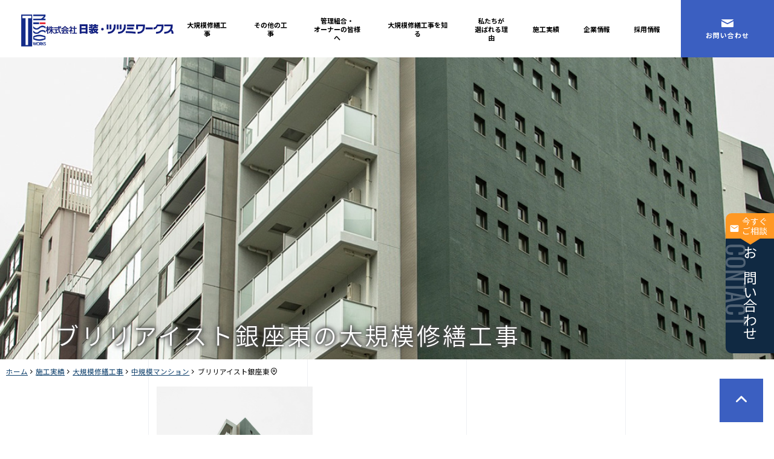

--- FILE ---
content_type: text/html; charset=UTF-8
request_url: https://www.t-works1.com/work/%E3%83%96%E3%83%AA%E3%83%AA%E3%82%A2%E3%82%A4%E3%82%B9%E3%83%88%E9%8A%80%E5%BA%A7%E6%9D%B1/
body_size: 33427
content:
<!DOCTYPE html>
<html lang="ja">
<head>
<title>ブリリアイスト銀座東の大規模修繕実績｜株式会社日装・ツツミワークス</title>

<meta name="keywords" content=""/>
<meta name="viewport" content="width=device-width, initial-scale=1, maximum-scale=2" />
<meta name="format-detection" content="telephone=no" />

<link rev="shortcut icon" type="image/x-icon" href="https://www.t-works1.com/wp-content/themes/original/img/favicon/favicon.ico" >
<link rel="apple-touch-icon" sizes="152x152" href="https://www.t-works1.com/wp-content/themes/original/img/favicon/apple-touch-icon.png">
<link rel="icon" type="image/png" sizes="32x32" href="https://www.t-works1.com/wp-content/themes/original/img/favicon/favicon-32x32.png">
<link rel="icon" type="image/png" sizes="16x16" href="https://www.t-works1.com/wp-content/themes/original/img/favicon/favicon-16x16.png">
<link rel="mask-icon" href="https://www.t-works1.com/wp-content/themes/original/img/favicon/safari-pinned-tab.svg" color="#4891c8">

<!-- fonts -->
<link rel="preconnect" href="https://fonts.googleapis.com">
<link rel="preconnect" href="https://fonts.gstatic.com" crossorigin>
<link href="https://fonts.googleapis.com/css2?family=Noto+Sans+JP:wght@100..900&family=Oswald:wght@200..700&display=swap" rel="stylesheet">

<!-- js -->
<script src="https://code.jquery.com/jquery-3.3.1.js"></script>
<script src="https://cdnjs.cloudflare.com/ajax/libs/jquery-cookie/1.4.1/jquery.cookie.min.js"></script>
<script type="text/javascript" src="https://www.t-works1.com/wp-content/themes/original/script/script.js"></script>
<script type="text/javascript" src="https://www.t-works1.com/wp-content/themes/original/script/lightcase/js/lightcase.js"></script>
<link rel="stylesheet" type="text/css" href="https://www.t-works1.com/wp-content/themes/original/script/lightcase/css/lightcase.css" />

<script type="text/javascript">
jQuery(document).ready(function($) {
  $('a[data-rel^=lightcase]').lightcase({
    transition: 'fade',
    showSequenceInfo: false,
    showCaption: false
  });
});
</script>

<!-- CSS -->
<link href="https://maxcdn.bootstrapcdn.com/font-awesome/4.7.0/css/font-awesome.min.css" rel="stylesheet">
<link rel="stylesheet" type="text/css" media="all" href="https://www.t-works1.com/wp-content/themes/original/style.css?ver=1725016243" />

<link rel="stylesheet" type="text/css" href="https://www.t-works1.com/wp-content/themes/original/script/slick/slick.css" />
<link rel="stylesheet" type="text/css" href="https://www.t-works1.com/wp-content/themes/original/script/slick/slick-theme.css" />
<link rel="stylesheet" type="text/css" href="https://www.t-works1.com/wp-content/themes/original/css/zn.css" />
<script type="text/javascript" src="https://www.t-works1.com/wp-content/themes/original/script/slick/slick.min.js"></script>



<meta name='robots' content='max-image-preview:large' />
<link rel='dns-prefetch' href='//static.addtoany.com' />
<link rel='stylesheet' id='wp-block-library-css' href='https://www.t-works1.com/wp-includes/css/dist/block-library/style.min.css?ver=6.5.4' type='text/css' media='all' />
<style id='classic-theme-styles-inline-css' type='text/css'>
/*! This file is auto-generated */
.wp-block-button__link{color:#fff;background-color:#32373c;border-radius:9999px;box-shadow:none;text-decoration:none;padding:calc(.667em + 2px) calc(1.333em + 2px);font-size:1.125em}.wp-block-file__button{background:#32373c;color:#fff;text-decoration:none}
</style>
<style id='global-styles-inline-css' type='text/css'>
body{--wp--preset--color--black: #000000;--wp--preset--color--cyan-bluish-gray: #abb8c3;--wp--preset--color--white: #ffffff;--wp--preset--color--pale-pink: #f78da7;--wp--preset--color--vivid-red: #cf2e2e;--wp--preset--color--luminous-vivid-orange: #ff6900;--wp--preset--color--luminous-vivid-amber: #fcb900;--wp--preset--color--light-green-cyan: #7bdcb5;--wp--preset--color--vivid-green-cyan: #00d084;--wp--preset--color--pale-cyan-blue: #8ed1fc;--wp--preset--color--vivid-cyan-blue: #0693e3;--wp--preset--color--vivid-purple: #9b51e0;--wp--preset--gradient--vivid-cyan-blue-to-vivid-purple: linear-gradient(135deg,rgba(6,147,227,1) 0%,rgb(155,81,224) 100%);--wp--preset--gradient--light-green-cyan-to-vivid-green-cyan: linear-gradient(135deg,rgb(122,220,180) 0%,rgb(0,208,130) 100%);--wp--preset--gradient--luminous-vivid-amber-to-luminous-vivid-orange: linear-gradient(135deg,rgba(252,185,0,1) 0%,rgba(255,105,0,1) 100%);--wp--preset--gradient--luminous-vivid-orange-to-vivid-red: linear-gradient(135deg,rgba(255,105,0,1) 0%,rgb(207,46,46) 100%);--wp--preset--gradient--very-light-gray-to-cyan-bluish-gray: linear-gradient(135deg,rgb(238,238,238) 0%,rgb(169,184,195) 100%);--wp--preset--gradient--cool-to-warm-spectrum: linear-gradient(135deg,rgb(74,234,220) 0%,rgb(151,120,209) 20%,rgb(207,42,186) 40%,rgb(238,44,130) 60%,rgb(251,105,98) 80%,rgb(254,248,76) 100%);--wp--preset--gradient--blush-light-purple: linear-gradient(135deg,rgb(255,206,236) 0%,rgb(152,150,240) 100%);--wp--preset--gradient--blush-bordeaux: linear-gradient(135deg,rgb(254,205,165) 0%,rgb(254,45,45) 50%,rgb(107,0,62) 100%);--wp--preset--gradient--luminous-dusk: linear-gradient(135deg,rgb(255,203,112) 0%,rgb(199,81,192) 50%,rgb(65,88,208) 100%);--wp--preset--gradient--pale-ocean: linear-gradient(135deg,rgb(255,245,203) 0%,rgb(182,227,212) 50%,rgb(51,167,181) 100%);--wp--preset--gradient--electric-grass: linear-gradient(135deg,rgb(202,248,128) 0%,rgb(113,206,126) 100%);--wp--preset--gradient--midnight: linear-gradient(135deg,rgb(2,3,129) 0%,rgb(40,116,252) 100%);--wp--preset--font-size--small: 13px;--wp--preset--font-size--medium: 20px;--wp--preset--font-size--large: 36px;--wp--preset--font-size--x-large: 42px;--wp--preset--spacing--20: 0.44rem;--wp--preset--spacing--30: 0.67rem;--wp--preset--spacing--40: 1rem;--wp--preset--spacing--50: 1.5rem;--wp--preset--spacing--60: 2.25rem;--wp--preset--spacing--70: 3.38rem;--wp--preset--spacing--80: 5.06rem;--wp--preset--shadow--natural: 6px 6px 9px rgba(0, 0, 0, 0.2);--wp--preset--shadow--deep: 12px 12px 50px rgba(0, 0, 0, 0.4);--wp--preset--shadow--sharp: 6px 6px 0px rgba(0, 0, 0, 0.2);--wp--preset--shadow--outlined: 6px 6px 0px -3px rgba(255, 255, 255, 1), 6px 6px rgba(0, 0, 0, 1);--wp--preset--shadow--crisp: 6px 6px 0px rgba(0, 0, 0, 1);}:where(.is-layout-flex){gap: 0.5em;}:where(.is-layout-grid){gap: 0.5em;}body .is-layout-flex{display: flex;}body .is-layout-flex{flex-wrap: wrap;align-items: center;}body .is-layout-flex > *{margin: 0;}body .is-layout-grid{display: grid;}body .is-layout-grid > *{margin: 0;}:where(.wp-block-columns.is-layout-flex){gap: 2em;}:where(.wp-block-columns.is-layout-grid){gap: 2em;}:where(.wp-block-post-template.is-layout-flex){gap: 1.25em;}:where(.wp-block-post-template.is-layout-grid){gap: 1.25em;}.has-black-color{color: var(--wp--preset--color--black) !important;}.has-cyan-bluish-gray-color{color: var(--wp--preset--color--cyan-bluish-gray) !important;}.has-white-color{color: var(--wp--preset--color--white) !important;}.has-pale-pink-color{color: var(--wp--preset--color--pale-pink) !important;}.has-vivid-red-color{color: var(--wp--preset--color--vivid-red) !important;}.has-luminous-vivid-orange-color{color: var(--wp--preset--color--luminous-vivid-orange) !important;}.has-luminous-vivid-amber-color{color: var(--wp--preset--color--luminous-vivid-amber) !important;}.has-light-green-cyan-color{color: var(--wp--preset--color--light-green-cyan) !important;}.has-vivid-green-cyan-color{color: var(--wp--preset--color--vivid-green-cyan) !important;}.has-pale-cyan-blue-color{color: var(--wp--preset--color--pale-cyan-blue) !important;}.has-vivid-cyan-blue-color{color: var(--wp--preset--color--vivid-cyan-blue) !important;}.has-vivid-purple-color{color: var(--wp--preset--color--vivid-purple) !important;}.has-black-background-color{background-color: var(--wp--preset--color--black) !important;}.has-cyan-bluish-gray-background-color{background-color: var(--wp--preset--color--cyan-bluish-gray) !important;}.has-white-background-color{background-color: var(--wp--preset--color--white) !important;}.has-pale-pink-background-color{background-color: var(--wp--preset--color--pale-pink) !important;}.has-vivid-red-background-color{background-color: var(--wp--preset--color--vivid-red) !important;}.has-luminous-vivid-orange-background-color{background-color: var(--wp--preset--color--luminous-vivid-orange) !important;}.has-luminous-vivid-amber-background-color{background-color: var(--wp--preset--color--luminous-vivid-amber) !important;}.has-light-green-cyan-background-color{background-color: var(--wp--preset--color--light-green-cyan) !important;}.has-vivid-green-cyan-background-color{background-color: var(--wp--preset--color--vivid-green-cyan) !important;}.has-pale-cyan-blue-background-color{background-color: var(--wp--preset--color--pale-cyan-blue) !important;}.has-vivid-cyan-blue-background-color{background-color: var(--wp--preset--color--vivid-cyan-blue) !important;}.has-vivid-purple-background-color{background-color: var(--wp--preset--color--vivid-purple) !important;}.has-black-border-color{border-color: var(--wp--preset--color--black) !important;}.has-cyan-bluish-gray-border-color{border-color: var(--wp--preset--color--cyan-bluish-gray) !important;}.has-white-border-color{border-color: var(--wp--preset--color--white) !important;}.has-pale-pink-border-color{border-color: var(--wp--preset--color--pale-pink) !important;}.has-vivid-red-border-color{border-color: var(--wp--preset--color--vivid-red) !important;}.has-luminous-vivid-orange-border-color{border-color: var(--wp--preset--color--luminous-vivid-orange) !important;}.has-luminous-vivid-amber-border-color{border-color: var(--wp--preset--color--luminous-vivid-amber) !important;}.has-light-green-cyan-border-color{border-color: var(--wp--preset--color--light-green-cyan) !important;}.has-vivid-green-cyan-border-color{border-color: var(--wp--preset--color--vivid-green-cyan) !important;}.has-pale-cyan-blue-border-color{border-color: var(--wp--preset--color--pale-cyan-blue) !important;}.has-vivid-cyan-blue-border-color{border-color: var(--wp--preset--color--vivid-cyan-blue) !important;}.has-vivid-purple-border-color{border-color: var(--wp--preset--color--vivid-purple) !important;}.has-vivid-cyan-blue-to-vivid-purple-gradient-background{background: var(--wp--preset--gradient--vivid-cyan-blue-to-vivid-purple) !important;}.has-light-green-cyan-to-vivid-green-cyan-gradient-background{background: var(--wp--preset--gradient--light-green-cyan-to-vivid-green-cyan) !important;}.has-luminous-vivid-amber-to-luminous-vivid-orange-gradient-background{background: var(--wp--preset--gradient--luminous-vivid-amber-to-luminous-vivid-orange) !important;}.has-luminous-vivid-orange-to-vivid-red-gradient-background{background: var(--wp--preset--gradient--luminous-vivid-orange-to-vivid-red) !important;}.has-very-light-gray-to-cyan-bluish-gray-gradient-background{background: var(--wp--preset--gradient--very-light-gray-to-cyan-bluish-gray) !important;}.has-cool-to-warm-spectrum-gradient-background{background: var(--wp--preset--gradient--cool-to-warm-spectrum) !important;}.has-blush-light-purple-gradient-background{background: var(--wp--preset--gradient--blush-light-purple) !important;}.has-blush-bordeaux-gradient-background{background: var(--wp--preset--gradient--blush-bordeaux) !important;}.has-luminous-dusk-gradient-background{background: var(--wp--preset--gradient--luminous-dusk) !important;}.has-pale-ocean-gradient-background{background: var(--wp--preset--gradient--pale-ocean) !important;}.has-electric-grass-gradient-background{background: var(--wp--preset--gradient--electric-grass) !important;}.has-midnight-gradient-background{background: var(--wp--preset--gradient--midnight) !important;}.has-small-font-size{font-size: var(--wp--preset--font-size--small) !important;}.has-medium-font-size{font-size: var(--wp--preset--font-size--medium) !important;}.has-large-font-size{font-size: var(--wp--preset--font-size--large) !important;}.has-x-large-font-size{font-size: var(--wp--preset--font-size--x-large) !important;}
.wp-block-navigation a:where(:not(.wp-element-button)){color: inherit;}
:where(.wp-block-post-template.is-layout-flex){gap: 1.25em;}:where(.wp-block-post-template.is-layout-grid){gap: 1.25em;}
:where(.wp-block-columns.is-layout-flex){gap: 2em;}:where(.wp-block-columns.is-layout-grid){gap: 2em;}
.wp-block-pullquote{font-size: 1.5em;line-height: 1.6;}
</style>
<link rel='stylesheet' id='contact-form-7-css' href='https://www.t-works1.com/wp-content/plugins/contact-form-7/includes/css/styles.css?ver=5.7.7' type='text/css' media='all' />
<link rel='stylesheet' id='addtoany-css' href='https://www.t-works1.com/wp-content/plugins/add-to-any/addtoany.min.css?ver=1.16' type='text/css' media='all' />
<script type="text/javascript" id="addtoany-core-js-before">
/* <![CDATA[ */
window.a2a_config=window.a2a_config||{};a2a_config.callbacks=[];a2a_config.overlays=[];a2a_config.templates={};a2a_localize = {
	Share: "共有",
	Save: "ブックマーク",
	Subscribe: "購読",
	Email: "メール",
	Bookmark: "ブックマーク",
	ShowAll: "すべて表示する",
	ShowLess: "小さく表示する",
	FindServices: "サービスを探す",
	FindAnyServiceToAddTo: "追加するサービスを今すぐ探す",
	PoweredBy: "Powered by",
	ShareViaEmail: "メールでシェアする",
	SubscribeViaEmail: "メールで購読する",
	BookmarkInYourBrowser: "ブラウザにブックマーク",
	BookmarkInstructions: "このページをブックマークするには、 Ctrl+D または \u2318+D を押下。",
	AddToYourFavorites: "お気に入りに追加",
	SendFromWebOrProgram: "任意のメールアドレスまたはメールプログラムから送信",
	EmailProgram: "メールプログラム",
	More: "詳細&#8230;",
	ThanksForSharing: "共有ありがとうございます !",
	ThanksForFollowing: "フォローありがとうございます !"
};

a2a_config.icon_color="transparent,#005bac";
/* ]]> */
</script>
<script type="text/javascript" async src="https://static.addtoany.com/menu/page.js" id="addtoany-core-js"></script>
<script type="text/javascript" src="https://www.t-works1.com/wp-includes/js/jquery/jquery.min.js?ver=3.7.1" id="jquery-core-js"></script>
<script type="text/javascript" src="https://www.t-works1.com/wp-includes/js/jquery/jquery-migrate.min.js?ver=3.4.1" id="jquery-migrate-js"></script>
<script type="text/javascript" async src="https://www.t-works1.com/wp-content/plugins/add-to-any/addtoany.min.js?ver=1.1" id="addtoany-jquery-js"></script>
<link rel="https://api.w.org/" href="https://www.t-works1.com/wp-json/" /><link rel="canonical" href="https://www.t-works1.com/work/%e3%83%96%e3%83%aa%e3%83%aa%e3%82%a2%e3%82%a4%e3%82%b9%e3%83%88%e9%8a%80%e5%ba%a7%e6%9d%b1/" />
<link rel="alternate" type="application/json+oembed" href="https://www.t-works1.com/wp-json/oembed/1.0/embed?url=https%3A%2F%2Fwww.t-works1.com%2Fwork%2F%25e3%2583%2596%25e3%2583%25aa%25e3%2583%25aa%25e3%2582%25a2%25e3%2582%25a4%25e3%2582%25b9%25e3%2583%2588%25e9%258a%2580%25e5%25ba%25a7%25e6%259d%25b1%2F" />
<link rel="alternate" type="text/xml+oembed" href="https://www.t-works1.com/wp-json/oembed/1.0/embed?url=https%3A%2F%2Fwww.t-works1.com%2Fwork%2F%25e3%2583%2596%25e3%2583%25aa%25e3%2583%25aa%25e3%2582%25a2%25e3%2582%25a4%25e3%2582%25b9%25e3%2583%2588%25e9%258a%2580%25e5%25ba%25a7%25e6%259d%25b1%2F&#038;format=xml" />

<!-- Google Tag Manager -->
<script>(function(w,d,s,l,i){w[l]=w[l]||[];w[l].push({'gtm.start':
new Date().getTime(),event:'gtm.js'});var f=d.getElementsByTagName(s)[0],
j=d.createElement(s),dl=l!='dataLayer'?'&l='+l:'';j.async=true;j.src=
'https://www.googletagmanager.com/gtm.js?id='+i+dl;f.parentNode.insertBefore(j,f);
})(window,document,'script','dataLayer','GTM-PL2F87S6');</script>
<!-- End Google Tag Manager -->
</head>

<body class="work-template-default single single-work postid-317 nav2" id="pagetop" >
<!-- Google Tag Manager (noscript) -->
<noscript><iframe src="https://www.googletagmanager.com/ns.html?id=GTM-PL2F87S6"
height="0" width="0" style="display:none;visibility:hidden"></iframe></noscript>
<!-- End Google Tag Manager (noscript) -->

<div id="wrap">

<header class="">
  <div class="siteid">
      <div class="sitename">
      <a href="https://www.t-works1.com">
        <img src="https://www.t-works1.com/wp-content/themes/original/img/siteid.png" alt="" width="54" height="69" class="logoimg">
        <img src="https://www.t-works1.com/wp-content/themes/original/img/logo_text.png" alt="大規模修繕・内装工事なら株式会社日装・ツツミワークス" width="181" height="15" class="logotext">
      </a>
    </div>
    </div>
  <div id="grobal-nav">
  <nav><div class="wj_head"><div class="menu-%e3%82%b0%e3%83%ad%e3%83%bc%e3%83%90%e3%83%ab%e3%83%8a%e3%83%93-container"><ul id="menu-%e3%82%b0%e3%83%ad%e3%83%bc%e3%83%90%e3%83%ab%e3%83%8a%e3%83%93" class="menu"><li id="menu-item-82" class="menu-item menu-item-type-post_type menu-item-object-page menu-item-82"><a href="https://www.t-works1.com/repair/">大規模修繕工事</a></li>
<li id="menu-item-83" class="menu-item menu-item-type-post_type menu-item-object-page menu-item-83"><a href="https://www.t-works1.com/interior/">その他の工事</a></li>
<li id="menu-item-915" class="menu-item menu-item-type-post_type menu-item-object-page menu-item-915"><a href="https://www.t-works1.com/management/">管理組合・<br>オーナーの皆様へ</a></li>
<li id="menu-item-916" class="menu-item menu-item-type-post_type menu-item-object-page menu-item-916"><a href="https://www.t-works1.com/process/">大規模修繕工事を知る</a></li>
<li id="menu-item-80" class="menu-item menu-item-type-post_type menu-item-object-page menu-item-80"><a href="https://www.t-works1.com/about/">私たちが<br>選ばれる理由</a></li>
<li id="menu-item-99" class="menu-item menu-item-type-post_type_archive menu-item-object-work menu-item-99"><a href="https://www.t-works1.com/work/">施工実績</a></li>
<li id="menu-item-81" class="menu-item menu-item-type-post_type menu-item-object-page menu-item-81"><a href="https://www.t-works1.com/company/">企業情報</a></li>
<li id="menu-item-833" class="menu-item menu-item-type-custom menu-item-object-custom menu-item-833"><a href="https://recruit.t-works1.com/">採用情報</a></li>
<li id="menu-item-78" class="menu-item menu-item-type-post_type menu-item-object-page menu-item-privacy-policy menu-item-78"><a rel="privacy-policy" href="https://www.t-works1.com/inquiry/">お問い合わせ</a></li>
</ul></div></div></nav>
  </div>
  <div id="nav-toggle">
  <div>
    <span></span>
    <span></span>
    <span></span>
  </div>
  </div>
  <div id="hamburer-menu">
  <div class="inner">
    <nav><div class="wj_menu"><div class="menu-%e3%83%8f%e3%83%b3%e3%83%90%e3%83%bc%e3%82%ac%e3%83%bc%e3%83%a1%e3%83%8b%e3%83%a5%e3%83%bc-container"><ul id="menu-%e3%83%8f%e3%83%b3%e3%83%90%e3%83%bc%e3%82%ac%e3%83%bc%e3%83%a1%e3%83%8b%e3%83%a5%e3%83%bc" class="menu"><li id="menu-item-883" class="menu-item menu-item-type-custom menu-item-object-custom menu-item-883"><a href="/">TOP</a></li>
<li id="menu-item-887" class="menu-item menu-item-type-post_type menu-item-object-page menu-item-887"><a href="https://www.t-works1.com/repair/">大規模修繕工事</a></li>
<li id="menu-item-886" class="menu-item menu-item-type-post_type menu-item-object-page menu-item-886"><a href="https://www.t-works1.com/interior/">その他の工事</a></li>
<li id="menu-item-885" class="menu-item menu-item-type-post_type menu-item-object-page menu-item-885"><a href="https://www.t-works1.com/management/">管理組合・オーナーの皆様へ</a></li>
<li id="menu-item-884" class="menu-item menu-item-type-post_type menu-item-object-page menu-item-884"><a href="https://www.t-works1.com/process/">大規模修繕工事を知る</a></li>
<li id="menu-item-888" class="menu-item menu-item-type-post_type menu-item-object-page menu-item-888"><a href="https://www.t-works1.com/about/">私たちが選ばれる理由</a></li>
<li id="menu-item-889" class="menu-item menu-item-type-custom menu-item-object-custom menu-item-889"><a href="/work/">施工実績</a></li>
<li id="menu-item-890" class="menu-item menu-item-type-custom menu-item-object-custom menu-item-890"><a href="/column/">大規模修繕を知るコラム</a></li>
<li id="menu-item-891" class="menu-item menu-item-type-custom menu-item-object-custom menu-item-891"><a href="/topics/">ニュース＆トピックス</a></li>
<li id="menu-item-892" class="menu-item menu-item-type-post_type menu-item-object-page menu-item-has-children menu-item-892"><a href="https://www.t-works1.com/company/">企業情報</a>
<ul class="sub-menu">
	<li id="menu-item-895" class="menu-item menu-item-type-post_type menu-item-object-page menu-item-895"><a href="https://www.t-works1.com/company/profile/">会社概要</a></li>
	<li id="menu-item-894" class="menu-item menu-item-type-post_type menu-item-object-page menu-item-894"><a href="https://www.t-works1.com/company/message/">代表ご挨拶・理念</a></li>
	<li id="menu-item-893" class="menu-item menu-item-type-post_type menu-item-object-page menu-item-893"><a href="https://www.t-works1.com/company/history/">沿革</a></li>
	<li id="menu-item-896" class="menu-item menu-item-type-post_type menu-item-object-page menu-item-896"><a href="https://www.t-works1.com/company/office/">事務所所在地</a></li>
	<li id="menu-item-897" class="menu-item menu-item-type-post_type menu-item-object-page menu-item-897"><a href="https://www.t-works1.com/company/policy/">安全・品質・環境・社会的責任への取り組み</a></li>
</ul>
</li>
<li id="menu-item-898" class="menu-item menu-item-type-custom menu-item-object-custom menu-item-898"><a href="https://recruit.t-works1.com/">採用情報</a></li>
<li id="menu-item-899" class="menu-item menu-item-type-post_type menu-item-object-page menu-item-899"><a href="https://www.t-works1.com/sitemap/">サイトマップ</a></li>
<li id="menu-item-900" class="menu-item menu-item-type-custom menu-item-object-custom menu-item-900"><a href="/inquiry/">お問い合わせ</a></li>
</ul></div></div></nav>
    <div class="headinfo">
      <dl class="office">
        <dt>株式会社日装・ツツミワークス</dt>
        <dd class="address">〒170-0013<br>東京都豊島区東池袋3-4-3 NBF池袋イースト14F</dd>
        <dd class="tel">TEL：<a href="tel:03-5956-6777">03-5956-6777</a>（代）</dd>
      </dl>
    </div>
  </div>
  </div>
</header>
<div class="fixedInquiry">
  <a href="https://www.t-works1.com/inquiry/"><span>今すぐ<br>ご相談</span>お問い合わせ</a>
</div>

<div id="wrapper">
<div class="mainArea single work">

<div class="pageTitle work pageTitle2">
  <div class="bgimg" style="background-image:url(https://www.t-works1.com/wp-content/uploads/2020/02/3af65197ddc5fb3d2847428213c9a363.jpg);"></div>
  <h1 class="title">ブリリアイスト銀座東の大規模修繕工事</h1>
</div>

<div class="sitewidth">
  <div class="breadcrumbs"><div id="breadcrumb"><ul><li><a href="https://www.t-works1.com"><span>ホーム</span></a></li><li><a href="https://www.t-works1.com/work/"><span>施工実績</span></a></li><li><a href="https://www.t-works1.com/worktype/cat_repair/"><span>大規模修繕工事</span></a></li><li><a href="https://www.t-works1.com/worktype/medium-apartment/"><span>中規模マンション</span></a></li><li><span>ブリリアイスト銀座東</span></li></ul></div></div>

  <div class="workdetail work-area">
    <div class="imgslide">
      <div><img src="https://www.t-works1.com/wp-content/uploads/2020/02/3af65197ddc5fb3d2847428213c9a363.jpg" alt=""></div>
    </div><!-- /.imgslide -->

<script>
$('.imgslide').slick({
  dots: true,
  arrows: false,
  responsive: [{
    breakpoint: 850,
    settings: {
      slidesToShow: 1,
      slidesToScroll: 1,
      infinite: true,
      dots: true
    }
  }],
});
</script>

    <div class="cont">
      <h2 class="title">ブリリアイスト銀座東</h2>
      <table>
        <tr><th>施工年月</th><td>2019</td></tr>
        <tr><th>所在地</th><td>東京都中央区</td></tr>
        <tr><th>対象棟数(戸数)</th><td>53戸</td></tr>
        <tr><th>階数</th><td>12階</td></tr>
      </table>
    </div><!-- /.cont -->
  </div><!-- /.workdetail -->


  <div class="postDetail single sp-t30">
    <div class="postEditor">
      <div class="addtoany_share_save_container addtoany_content addtoany_content_bottom"><div class="a2a_kit a2a_kit_size_28 addtoany_list" data-a2a-url="https://www.t-works1.com/work/%e3%83%96%e3%83%aa%e3%83%aa%e3%82%a2%e3%82%a4%e3%82%b9%e3%83%88%e9%8a%80%e5%ba%a7%e6%9d%b1/" data-a2a-title="ブリリアイスト銀座東"><a class="a2a_button_facebook" href="https://www.addtoany.com/add_to/facebook?linkurl=https%3A%2F%2Fwww.t-works1.com%2Fwork%2F%25e3%2583%2596%25e3%2583%25aa%25e3%2583%25aa%25e3%2582%25a2%25e3%2582%25a4%25e3%2582%25b9%25e3%2583%2588%25e9%258a%2580%25e5%25ba%25a7%25e6%259d%25b1%2F&amp;linkname=%E3%83%96%E3%83%AA%E3%83%AA%E3%82%A2%E3%82%A4%E3%82%B9%E3%83%88%E9%8A%80%E5%BA%A7%E6%9D%B1" title="Facebook" rel="nofollow noopener" target="_blank"></a><a class="a2a_button_twitter" href="https://www.addtoany.com/add_to/twitter?linkurl=https%3A%2F%2Fwww.t-works1.com%2Fwork%2F%25e3%2583%2596%25e3%2583%25aa%25e3%2583%25aa%25e3%2582%25a2%25e3%2582%25a4%25e3%2582%25b9%25e3%2583%2588%25e9%258a%2580%25e5%25ba%25a7%25e6%259d%25b1%2F&amp;linkname=%E3%83%96%E3%83%AA%E3%83%AA%E3%82%A2%E3%82%A4%E3%82%B9%E3%83%88%E9%8A%80%E5%BA%A7%E6%9D%B1" title="Twitter" rel="nofollow noopener" target="_blank"></a><a class="a2a_button_line" href="https://www.addtoany.com/add_to/line?linkurl=https%3A%2F%2Fwww.t-works1.com%2Fwork%2F%25e3%2583%2596%25e3%2583%25aa%25e3%2583%25aa%25e3%2582%25a2%25e3%2582%25a4%25e3%2582%25b9%25e3%2583%2588%25e9%258a%2580%25e5%25ba%25a7%25e6%259d%25b1%2F&amp;linkname=%E3%83%96%E3%83%AA%E3%83%AA%E3%82%A2%E3%82%A4%E3%82%B9%E3%83%88%E9%8A%80%E5%BA%A7%E6%9D%B1" title="Line" rel="nofollow noopener" target="_blank"></a></div></div>
    </div><!-- /.postEditor -->
  </div><!-- /postDetail -->

</div><!-- /.sitewidth -->

</div><!-- /single -->

</div><!-- /#wrapper -->

<div class="footInquiryArea">
  <div class="footInquiryTitle">お問い合わせ</div>
  <div class="footInquiryInner">
    <p>お仕事のご依頼、お見積りなど<br class="sp">随時受け付けております。<br>
    お気軽にお問い合わせください。</p>
  <ul>
    <li class="form"><a href="https://www.t-works1.com/inquiry/"><span>今すぐご相談</span>お問い合わせ</a></li>
    <li class="tel"><a href="tel:03-5956-6777"><span>Tel.03-5956-6777</span></a></li>
  </ul>
  </div>
</div>

<footer>
  <div class="pagetop"><a href="#pagetop">&nbsp;</a></div>
  <div class="footinner">
    <div class="orginfo">
      <div class="name">
        <img src="https://www.t-works1.com/wp-content/themes/original/img/logo_text_yoko_nt.png" alt="株式会社ツツミワークス">
      </div>
      <dl class="office">
        <dt class="address">〒170-0013<br>東京都豊島区東池袋3-4-3 NBF池袋イースト14F</dt>
        <dd class="btn"><a href="https://www.t-works1.com/company/office/">事業所一覧</a></dd>
      </dl>
    </div>
    <nav class="foot">
      <div class="wj_foot"><div class="menu-%e3%83%95%e3%83%83%e3%82%bf%e3%83%bc%e3%83%a1%e3%83%8b%e3%83%a5%e3%83%bc-container"><ul id="menu-%e3%83%95%e3%83%83%e3%82%bf%e3%83%bc%e3%83%a1%e3%83%8b%e3%83%a5%e3%83%bc" class="menu"><li id="menu-item-92" class="menu-item menu-item-type-post_type menu-item-object-page menu-item-92"><a href="https://www.t-works1.com/repair/">大規模修繕工事</a></li>
<li id="menu-item-93" class="menu-item menu-item-type-post_type menu-item-object-page menu-item-93"><a href="https://www.t-works1.com/interior/">その他の工事</a></li>
<li id="menu-item-917" class="menu-item menu-item-type-post_type menu-item-object-page menu-item-917"><a href="https://www.t-works1.com/management/">管理組合・オーナーの皆様へ</a></li>
<li id="menu-item-918" class="menu-item menu-item-type-post_type menu-item-object-page menu-item-918"><a href="https://www.t-works1.com/process/">大規模修繕工事を知る</a></li>
<li id="menu-item-97" class="menu-item menu-item-type-post_type menu-item-object-page menu-item-97"><a href="https://www.t-works1.com/about/">私たちが選ばれる理由</a></li>
<li id="menu-item-94" class="menu-item menu-item-type-post_type_archive menu-item-object-work menu-item-94"><a href="https://www.t-works1.com/work/">施工実績</a></li>
<li id="menu-item-919" class="menu-item menu-item-type-custom menu-item-object-custom menu-item-919"><a href="/column/">大規模修繕を知るコラム</a></li>
<li id="menu-item-95" class="menu-item menu-item-type-custom menu-item-object-custom menu-item-95"><a href="/topics">トピックス</a></li>
<li id="menu-item-236" class="menu-item menu-item-type-post_type menu-item-object-page menu-item-236"><a href="https://www.t-works1.com/company/">企業情報</a></li>
<li id="menu-item-834" class="menu-item menu-item-type-custom menu-item-object-custom menu-item-834"><a href="https://recruit.t-works1.com/">採用情報</a></li>
<li id="menu-item-89" class="menu-item menu-item-type-post_type menu-item-object-page menu-item-privacy-policy menu-item-89"><a rel="privacy-policy" href="https://www.t-works1.com/inquiry/">お問い合わせ</a></li>
<li id="menu-item-456" class="menu-item menu-item-type-post_type menu-item-object-page menu-item-456"><a href="https://www.t-works1.com/sitemap/">サイトマップ</a></li>
</ul></div></div>    </nav>
    <div class="copyArea">
      <ul class="snslist">
      <li>
        <a href="https://twitter.com/intent/tweet?text=%E3%83%96%E3%83%AA%E3%83%AA%E3%82%A2%E3%82%A4%E3%82%B9%E3%83%88%E9%8A%80%E5%BA%A7%E6%9D%B1+%E2%94%82+%E6%A0%AA%E5%BC%8F%E4%BC%9A%E7%A4%BE%E3%83%84%E3%83%84%E3%83%9F%E3%83%AF%E3%83%BC%E3%82%AF%E3%82%B9+https%3A%2F%2Fwww.t-works1.com%2Fwork%2F%25e3%2583%2596%25e3%2583%25aa%25e3%2583%25aa%25e3%2582%25a2%25e3%2582%25a4%25e3%2582%25b9%25e3%2583%2588%25e9%258a%2580%25e5%25ba%25a7%25e6%259d%25b1%2F" target="_blank" rel="nofollow">
      <img src="https://www.t-works1.com/wp-content/themes/original/img/icon_twitterX.svg" width="23" height="23" loading="lazy" alt="">
      </a>
    </li>
    <li>
      <a href="https://www.facebook.com/sharer/sharer.php?u=https%3A%2F%2Fwww.t-works1.com%2Fwork%2F%25e3%2583%2596%25e3%2583%25aa%25e3%2583%25aa%25e3%2582%25a2%25e3%2582%25a4%25e3%2582%25b9%25e3%2583%2588%25e9%258a%2580%25e5%25ba%25a7%25e6%259d%25b1%2F&quote=%E3%83%96%E3%83%AA%E3%83%AA%E3%82%A2%E3%82%A4%E3%82%B9%E3%83%88%E9%8A%80%E5%BA%A7%E6%9D%B1" target="_blank" rel="nofollow">
    <img src="https://www.t-works1.com/wp-content/themes/original/img/icon_facebook.svg" width="26" height="26" loading="lazy" alt="">
      </a>
    </li>
    <li>
      <a href="https://social-plugins.line.me/lineit/share?url=https%3A%2F%2Fwww.t-works1.com%2Fwork%2F%25e3%2583%2596%25e3%2583%25aa%25e3%2583%25aa%25e3%2582%25a2%25e3%2582%25a4%25e3%2582%25b9%25e3%2583%2588%25e9%258a%2580%25e5%25ba%25a7%25e6%259d%25b1%2F&text=%E3%83%96%E3%83%AA%E3%83%AA%E3%82%A2%E3%82%A4%E3%82%B9%E3%83%88%E9%8A%80%E5%BA%A7%E6%9D%B1" target="_blank" rel="nofollow">
      <img src="https://www.t-works1.com/wp-content/themes/original/img/icon_line.svg" width="26" height="26" loading="lazy" alt="">
      </a>
    </li>
    </ul>
    <p class="copy">&copy; T-works.Inc All Rights Reserved.</p>
    </div>
    
  </div>
</footer>

</div><!-- #wrap -->

<script type="text/javascript" src="https://www.t-works1.com/wp-content/plugins/contact-form-7/includes/swv/js/index.js?ver=5.7.7" id="swv-js"></script>
<script type="text/javascript" id="contact-form-7-js-extra">
/* <![CDATA[ */
var wpcf7 = {"api":{"root":"https:\/\/www.t-works1.com\/wp-json\/","namespace":"contact-form-7\/v1"}};
/* ]]> */
</script>
<script type="text/javascript" src="https://www.t-works1.com/wp-content/plugins/contact-form-7/includes/js/index.js?ver=5.7.7" id="contact-form-7-js"></script>
<script type="text/javascript" src="https://www.google.com/recaptcha/api.js?render=6LcqSNEUAAAAAKu0byDZ3tLxP-b4jkpc1RMLy77c&amp;ver=3.0" id="google-recaptcha-js"></script>
<script type="text/javascript" src="https://www.t-works1.com/wp-includes/js/dist/vendor/wp-polyfill-inert.min.js?ver=3.1.2" id="wp-polyfill-inert-js"></script>
<script type="text/javascript" src="https://www.t-works1.com/wp-includes/js/dist/vendor/regenerator-runtime.min.js?ver=0.14.0" id="regenerator-runtime-js"></script>
<script type="text/javascript" src="https://www.t-works1.com/wp-includes/js/dist/vendor/wp-polyfill.min.js?ver=3.15.0" id="wp-polyfill-js"></script>
<script type="text/javascript" id="wpcf7-recaptcha-js-extra">
/* <![CDATA[ */
var wpcf7_recaptcha = {"sitekey":"6LcqSNEUAAAAAKu0byDZ3tLxP-b4jkpc1RMLy77c","actions":{"homepage":"homepage","contactform":"contactform"}};
/* ]]> */
</script>
<script type="text/javascript" src="https://www.t-works1.com/wp-content/plugins/contact-form-7/modules/recaptcha/index.js?ver=5.7.7" id="wpcf7-recaptcha-js"></script>

</body>

</html>

--- FILE ---
content_type: text/html; charset=utf-8
request_url: https://www.google.com/recaptcha/api2/anchor?ar=1&k=6LcqSNEUAAAAAKu0byDZ3tLxP-b4jkpc1RMLy77c&co=aHR0cHM6Ly93d3cudC13b3JrczEuY29tOjQ0Mw..&hl=en&v=N67nZn4AqZkNcbeMu4prBgzg&size=invisible&anchor-ms=20000&execute-ms=30000&cb=lsnkqv1fiig0
body_size: 48590
content:
<!DOCTYPE HTML><html dir="ltr" lang="en"><head><meta http-equiv="Content-Type" content="text/html; charset=UTF-8">
<meta http-equiv="X-UA-Compatible" content="IE=edge">
<title>reCAPTCHA</title>
<style type="text/css">
/* cyrillic-ext */
@font-face {
  font-family: 'Roboto';
  font-style: normal;
  font-weight: 400;
  font-stretch: 100%;
  src: url(//fonts.gstatic.com/s/roboto/v48/KFO7CnqEu92Fr1ME7kSn66aGLdTylUAMa3GUBHMdazTgWw.woff2) format('woff2');
  unicode-range: U+0460-052F, U+1C80-1C8A, U+20B4, U+2DE0-2DFF, U+A640-A69F, U+FE2E-FE2F;
}
/* cyrillic */
@font-face {
  font-family: 'Roboto';
  font-style: normal;
  font-weight: 400;
  font-stretch: 100%;
  src: url(//fonts.gstatic.com/s/roboto/v48/KFO7CnqEu92Fr1ME7kSn66aGLdTylUAMa3iUBHMdazTgWw.woff2) format('woff2');
  unicode-range: U+0301, U+0400-045F, U+0490-0491, U+04B0-04B1, U+2116;
}
/* greek-ext */
@font-face {
  font-family: 'Roboto';
  font-style: normal;
  font-weight: 400;
  font-stretch: 100%;
  src: url(//fonts.gstatic.com/s/roboto/v48/KFO7CnqEu92Fr1ME7kSn66aGLdTylUAMa3CUBHMdazTgWw.woff2) format('woff2');
  unicode-range: U+1F00-1FFF;
}
/* greek */
@font-face {
  font-family: 'Roboto';
  font-style: normal;
  font-weight: 400;
  font-stretch: 100%;
  src: url(//fonts.gstatic.com/s/roboto/v48/KFO7CnqEu92Fr1ME7kSn66aGLdTylUAMa3-UBHMdazTgWw.woff2) format('woff2');
  unicode-range: U+0370-0377, U+037A-037F, U+0384-038A, U+038C, U+038E-03A1, U+03A3-03FF;
}
/* math */
@font-face {
  font-family: 'Roboto';
  font-style: normal;
  font-weight: 400;
  font-stretch: 100%;
  src: url(//fonts.gstatic.com/s/roboto/v48/KFO7CnqEu92Fr1ME7kSn66aGLdTylUAMawCUBHMdazTgWw.woff2) format('woff2');
  unicode-range: U+0302-0303, U+0305, U+0307-0308, U+0310, U+0312, U+0315, U+031A, U+0326-0327, U+032C, U+032F-0330, U+0332-0333, U+0338, U+033A, U+0346, U+034D, U+0391-03A1, U+03A3-03A9, U+03B1-03C9, U+03D1, U+03D5-03D6, U+03F0-03F1, U+03F4-03F5, U+2016-2017, U+2034-2038, U+203C, U+2040, U+2043, U+2047, U+2050, U+2057, U+205F, U+2070-2071, U+2074-208E, U+2090-209C, U+20D0-20DC, U+20E1, U+20E5-20EF, U+2100-2112, U+2114-2115, U+2117-2121, U+2123-214F, U+2190, U+2192, U+2194-21AE, U+21B0-21E5, U+21F1-21F2, U+21F4-2211, U+2213-2214, U+2216-22FF, U+2308-230B, U+2310, U+2319, U+231C-2321, U+2336-237A, U+237C, U+2395, U+239B-23B7, U+23D0, U+23DC-23E1, U+2474-2475, U+25AF, U+25B3, U+25B7, U+25BD, U+25C1, U+25CA, U+25CC, U+25FB, U+266D-266F, U+27C0-27FF, U+2900-2AFF, U+2B0E-2B11, U+2B30-2B4C, U+2BFE, U+3030, U+FF5B, U+FF5D, U+1D400-1D7FF, U+1EE00-1EEFF;
}
/* symbols */
@font-face {
  font-family: 'Roboto';
  font-style: normal;
  font-weight: 400;
  font-stretch: 100%;
  src: url(//fonts.gstatic.com/s/roboto/v48/KFO7CnqEu92Fr1ME7kSn66aGLdTylUAMaxKUBHMdazTgWw.woff2) format('woff2');
  unicode-range: U+0001-000C, U+000E-001F, U+007F-009F, U+20DD-20E0, U+20E2-20E4, U+2150-218F, U+2190, U+2192, U+2194-2199, U+21AF, U+21E6-21F0, U+21F3, U+2218-2219, U+2299, U+22C4-22C6, U+2300-243F, U+2440-244A, U+2460-24FF, U+25A0-27BF, U+2800-28FF, U+2921-2922, U+2981, U+29BF, U+29EB, U+2B00-2BFF, U+4DC0-4DFF, U+FFF9-FFFB, U+10140-1018E, U+10190-1019C, U+101A0, U+101D0-101FD, U+102E0-102FB, U+10E60-10E7E, U+1D2C0-1D2D3, U+1D2E0-1D37F, U+1F000-1F0FF, U+1F100-1F1AD, U+1F1E6-1F1FF, U+1F30D-1F30F, U+1F315, U+1F31C, U+1F31E, U+1F320-1F32C, U+1F336, U+1F378, U+1F37D, U+1F382, U+1F393-1F39F, U+1F3A7-1F3A8, U+1F3AC-1F3AF, U+1F3C2, U+1F3C4-1F3C6, U+1F3CA-1F3CE, U+1F3D4-1F3E0, U+1F3ED, U+1F3F1-1F3F3, U+1F3F5-1F3F7, U+1F408, U+1F415, U+1F41F, U+1F426, U+1F43F, U+1F441-1F442, U+1F444, U+1F446-1F449, U+1F44C-1F44E, U+1F453, U+1F46A, U+1F47D, U+1F4A3, U+1F4B0, U+1F4B3, U+1F4B9, U+1F4BB, U+1F4BF, U+1F4C8-1F4CB, U+1F4D6, U+1F4DA, U+1F4DF, U+1F4E3-1F4E6, U+1F4EA-1F4ED, U+1F4F7, U+1F4F9-1F4FB, U+1F4FD-1F4FE, U+1F503, U+1F507-1F50B, U+1F50D, U+1F512-1F513, U+1F53E-1F54A, U+1F54F-1F5FA, U+1F610, U+1F650-1F67F, U+1F687, U+1F68D, U+1F691, U+1F694, U+1F698, U+1F6AD, U+1F6B2, U+1F6B9-1F6BA, U+1F6BC, U+1F6C6-1F6CF, U+1F6D3-1F6D7, U+1F6E0-1F6EA, U+1F6F0-1F6F3, U+1F6F7-1F6FC, U+1F700-1F7FF, U+1F800-1F80B, U+1F810-1F847, U+1F850-1F859, U+1F860-1F887, U+1F890-1F8AD, U+1F8B0-1F8BB, U+1F8C0-1F8C1, U+1F900-1F90B, U+1F93B, U+1F946, U+1F984, U+1F996, U+1F9E9, U+1FA00-1FA6F, U+1FA70-1FA7C, U+1FA80-1FA89, U+1FA8F-1FAC6, U+1FACE-1FADC, U+1FADF-1FAE9, U+1FAF0-1FAF8, U+1FB00-1FBFF;
}
/* vietnamese */
@font-face {
  font-family: 'Roboto';
  font-style: normal;
  font-weight: 400;
  font-stretch: 100%;
  src: url(//fonts.gstatic.com/s/roboto/v48/KFO7CnqEu92Fr1ME7kSn66aGLdTylUAMa3OUBHMdazTgWw.woff2) format('woff2');
  unicode-range: U+0102-0103, U+0110-0111, U+0128-0129, U+0168-0169, U+01A0-01A1, U+01AF-01B0, U+0300-0301, U+0303-0304, U+0308-0309, U+0323, U+0329, U+1EA0-1EF9, U+20AB;
}
/* latin-ext */
@font-face {
  font-family: 'Roboto';
  font-style: normal;
  font-weight: 400;
  font-stretch: 100%;
  src: url(//fonts.gstatic.com/s/roboto/v48/KFO7CnqEu92Fr1ME7kSn66aGLdTylUAMa3KUBHMdazTgWw.woff2) format('woff2');
  unicode-range: U+0100-02BA, U+02BD-02C5, U+02C7-02CC, U+02CE-02D7, U+02DD-02FF, U+0304, U+0308, U+0329, U+1D00-1DBF, U+1E00-1E9F, U+1EF2-1EFF, U+2020, U+20A0-20AB, U+20AD-20C0, U+2113, U+2C60-2C7F, U+A720-A7FF;
}
/* latin */
@font-face {
  font-family: 'Roboto';
  font-style: normal;
  font-weight: 400;
  font-stretch: 100%;
  src: url(//fonts.gstatic.com/s/roboto/v48/KFO7CnqEu92Fr1ME7kSn66aGLdTylUAMa3yUBHMdazQ.woff2) format('woff2');
  unicode-range: U+0000-00FF, U+0131, U+0152-0153, U+02BB-02BC, U+02C6, U+02DA, U+02DC, U+0304, U+0308, U+0329, U+2000-206F, U+20AC, U+2122, U+2191, U+2193, U+2212, U+2215, U+FEFF, U+FFFD;
}
/* cyrillic-ext */
@font-face {
  font-family: 'Roboto';
  font-style: normal;
  font-weight: 500;
  font-stretch: 100%;
  src: url(//fonts.gstatic.com/s/roboto/v48/KFO7CnqEu92Fr1ME7kSn66aGLdTylUAMa3GUBHMdazTgWw.woff2) format('woff2');
  unicode-range: U+0460-052F, U+1C80-1C8A, U+20B4, U+2DE0-2DFF, U+A640-A69F, U+FE2E-FE2F;
}
/* cyrillic */
@font-face {
  font-family: 'Roboto';
  font-style: normal;
  font-weight: 500;
  font-stretch: 100%;
  src: url(//fonts.gstatic.com/s/roboto/v48/KFO7CnqEu92Fr1ME7kSn66aGLdTylUAMa3iUBHMdazTgWw.woff2) format('woff2');
  unicode-range: U+0301, U+0400-045F, U+0490-0491, U+04B0-04B1, U+2116;
}
/* greek-ext */
@font-face {
  font-family: 'Roboto';
  font-style: normal;
  font-weight: 500;
  font-stretch: 100%;
  src: url(//fonts.gstatic.com/s/roboto/v48/KFO7CnqEu92Fr1ME7kSn66aGLdTylUAMa3CUBHMdazTgWw.woff2) format('woff2');
  unicode-range: U+1F00-1FFF;
}
/* greek */
@font-face {
  font-family: 'Roboto';
  font-style: normal;
  font-weight: 500;
  font-stretch: 100%;
  src: url(//fonts.gstatic.com/s/roboto/v48/KFO7CnqEu92Fr1ME7kSn66aGLdTylUAMa3-UBHMdazTgWw.woff2) format('woff2');
  unicode-range: U+0370-0377, U+037A-037F, U+0384-038A, U+038C, U+038E-03A1, U+03A3-03FF;
}
/* math */
@font-face {
  font-family: 'Roboto';
  font-style: normal;
  font-weight: 500;
  font-stretch: 100%;
  src: url(//fonts.gstatic.com/s/roboto/v48/KFO7CnqEu92Fr1ME7kSn66aGLdTylUAMawCUBHMdazTgWw.woff2) format('woff2');
  unicode-range: U+0302-0303, U+0305, U+0307-0308, U+0310, U+0312, U+0315, U+031A, U+0326-0327, U+032C, U+032F-0330, U+0332-0333, U+0338, U+033A, U+0346, U+034D, U+0391-03A1, U+03A3-03A9, U+03B1-03C9, U+03D1, U+03D5-03D6, U+03F0-03F1, U+03F4-03F5, U+2016-2017, U+2034-2038, U+203C, U+2040, U+2043, U+2047, U+2050, U+2057, U+205F, U+2070-2071, U+2074-208E, U+2090-209C, U+20D0-20DC, U+20E1, U+20E5-20EF, U+2100-2112, U+2114-2115, U+2117-2121, U+2123-214F, U+2190, U+2192, U+2194-21AE, U+21B0-21E5, U+21F1-21F2, U+21F4-2211, U+2213-2214, U+2216-22FF, U+2308-230B, U+2310, U+2319, U+231C-2321, U+2336-237A, U+237C, U+2395, U+239B-23B7, U+23D0, U+23DC-23E1, U+2474-2475, U+25AF, U+25B3, U+25B7, U+25BD, U+25C1, U+25CA, U+25CC, U+25FB, U+266D-266F, U+27C0-27FF, U+2900-2AFF, U+2B0E-2B11, U+2B30-2B4C, U+2BFE, U+3030, U+FF5B, U+FF5D, U+1D400-1D7FF, U+1EE00-1EEFF;
}
/* symbols */
@font-face {
  font-family: 'Roboto';
  font-style: normal;
  font-weight: 500;
  font-stretch: 100%;
  src: url(//fonts.gstatic.com/s/roboto/v48/KFO7CnqEu92Fr1ME7kSn66aGLdTylUAMaxKUBHMdazTgWw.woff2) format('woff2');
  unicode-range: U+0001-000C, U+000E-001F, U+007F-009F, U+20DD-20E0, U+20E2-20E4, U+2150-218F, U+2190, U+2192, U+2194-2199, U+21AF, U+21E6-21F0, U+21F3, U+2218-2219, U+2299, U+22C4-22C6, U+2300-243F, U+2440-244A, U+2460-24FF, U+25A0-27BF, U+2800-28FF, U+2921-2922, U+2981, U+29BF, U+29EB, U+2B00-2BFF, U+4DC0-4DFF, U+FFF9-FFFB, U+10140-1018E, U+10190-1019C, U+101A0, U+101D0-101FD, U+102E0-102FB, U+10E60-10E7E, U+1D2C0-1D2D3, U+1D2E0-1D37F, U+1F000-1F0FF, U+1F100-1F1AD, U+1F1E6-1F1FF, U+1F30D-1F30F, U+1F315, U+1F31C, U+1F31E, U+1F320-1F32C, U+1F336, U+1F378, U+1F37D, U+1F382, U+1F393-1F39F, U+1F3A7-1F3A8, U+1F3AC-1F3AF, U+1F3C2, U+1F3C4-1F3C6, U+1F3CA-1F3CE, U+1F3D4-1F3E0, U+1F3ED, U+1F3F1-1F3F3, U+1F3F5-1F3F7, U+1F408, U+1F415, U+1F41F, U+1F426, U+1F43F, U+1F441-1F442, U+1F444, U+1F446-1F449, U+1F44C-1F44E, U+1F453, U+1F46A, U+1F47D, U+1F4A3, U+1F4B0, U+1F4B3, U+1F4B9, U+1F4BB, U+1F4BF, U+1F4C8-1F4CB, U+1F4D6, U+1F4DA, U+1F4DF, U+1F4E3-1F4E6, U+1F4EA-1F4ED, U+1F4F7, U+1F4F9-1F4FB, U+1F4FD-1F4FE, U+1F503, U+1F507-1F50B, U+1F50D, U+1F512-1F513, U+1F53E-1F54A, U+1F54F-1F5FA, U+1F610, U+1F650-1F67F, U+1F687, U+1F68D, U+1F691, U+1F694, U+1F698, U+1F6AD, U+1F6B2, U+1F6B9-1F6BA, U+1F6BC, U+1F6C6-1F6CF, U+1F6D3-1F6D7, U+1F6E0-1F6EA, U+1F6F0-1F6F3, U+1F6F7-1F6FC, U+1F700-1F7FF, U+1F800-1F80B, U+1F810-1F847, U+1F850-1F859, U+1F860-1F887, U+1F890-1F8AD, U+1F8B0-1F8BB, U+1F8C0-1F8C1, U+1F900-1F90B, U+1F93B, U+1F946, U+1F984, U+1F996, U+1F9E9, U+1FA00-1FA6F, U+1FA70-1FA7C, U+1FA80-1FA89, U+1FA8F-1FAC6, U+1FACE-1FADC, U+1FADF-1FAE9, U+1FAF0-1FAF8, U+1FB00-1FBFF;
}
/* vietnamese */
@font-face {
  font-family: 'Roboto';
  font-style: normal;
  font-weight: 500;
  font-stretch: 100%;
  src: url(//fonts.gstatic.com/s/roboto/v48/KFO7CnqEu92Fr1ME7kSn66aGLdTylUAMa3OUBHMdazTgWw.woff2) format('woff2');
  unicode-range: U+0102-0103, U+0110-0111, U+0128-0129, U+0168-0169, U+01A0-01A1, U+01AF-01B0, U+0300-0301, U+0303-0304, U+0308-0309, U+0323, U+0329, U+1EA0-1EF9, U+20AB;
}
/* latin-ext */
@font-face {
  font-family: 'Roboto';
  font-style: normal;
  font-weight: 500;
  font-stretch: 100%;
  src: url(//fonts.gstatic.com/s/roboto/v48/KFO7CnqEu92Fr1ME7kSn66aGLdTylUAMa3KUBHMdazTgWw.woff2) format('woff2');
  unicode-range: U+0100-02BA, U+02BD-02C5, U+02C7-02CC, U+02CE-02D7, U+02DD-02FF, U+0304, U+0308, U+0329, U+1D00-1DBF, U+1E00-1E9F, U+1EF2-1EFF, U+2020, U+20A0-20AB, U+20AD-20C0, U+2113, U+2C60-2C7F, U+A720-A7FF;
}
/* latin */
@font-face {
  font-family: 'Roboto';
  font-style: normal;
  font-weight: 500;
  font-stretch: 100%;
  src: url(//fonts.gstatic.com/s/roboto/v48/KFO7CnqEu92Fr1ME7kSn66aGLdTylUAMa3yUBHMdazQ.woff2) format('woff2');
  unicode-range: U+0000-00FF, U+0131, U+0152-0153, U+02BB-02BC, U+02C6, U+02DA, U+02DC, U+0304, U+0308, U+0329, U+2000-206F, U+20AC, U+2122, U+2191, U+2193, U+2212, U+2215, U+FEFF, U+FFFD;
}
/* cyrillic-ext */
@font-face {
  font-family: 'Roboto';
  font-style: normal;
  font-weight: 900;
  font-stretch: 100%;
  src: url(//fonts.gstatic.com/s/roboto/v48/KFO7CnqEu92Fr1ME7kSn66aGLdTylUAMa3GUBHMdazTgWw.woff2) format('woff2');
  unicode-range: U+0460-052F, U+1C80-1C8A, U+20B4, U+2DE0-2DFF, U+A640-A69F, U+FE2E-FE2F;
}
/* cyrillic */
@font-face {
  font-family: 'Roboto';
  font-style: normal;
  font-weight: 900;
  font-stretch: 100%;
  src: url(//fonts.gstatic.com/s/roboto/v48/KFO7CnqEu92Fr1ME7kSn66aGLdTylUAMa3iUBHMdazTgWw.woff2) format('woff2');
  unicode-range: U+0301, U+0400-045F, U+0490-0491, U+04B0-04B1, U+2116;
}
/* greek-ext */
@font-face {
  font-family: 'Roboto';
  font-style: normal;
  font-weight: 900;
  font-stretch: 100%;
  src: url(//fonts.gstatic.com/s/roboto/v48/KFO7CnqEu92Fr1ME7kSn66aGLdTylUAMa3CUBHMdazTgWw.woff2) format('woff2');
  unicode-range: U+1F00-1FFF;
}
/* greek */
@font-face {
  font-family: 'Roboto';
  font-style: normal;
  font-weight: 900;
  font-stretch: 100%;
  src: url(//fonts.gstatic.com/s/roboto/v48/KFO7CnqEu92Fr1ME7kSn66aGLdTylUAMa3-UBHMdazTgWw.woff2) format('woff2');
  unicode-range: U+0370-0377, U+037A-037F, U+0384-038A, U+038C, U+038E-03A1, U+03A3-03FF;
}
/* math */
@font-face {
  font-family: 'Roboto';
  font-style: normal;
  font-weight: 900;
  font-stretch: 100%;
  src: url(//fonts.gstatic.com/s/roboto/v48/KFO7CnqEu92Fr1ME7kSn66aGLdTylUAMawCUBHMdazTgWw.woff2) format('woff2');
  unicode-range: U+0302-0303, U+0305, U+0307-0308, U+0310, U+0312, U+0315, U+031A, U+0326-0327, U+032C, U+032F-0330, U+0332-0333, U+0338, U+033A, U+0346, U+034D, U+0391-03A1, U+03A3-03A9, U+03B1-03C9, U+03D1, U+03D5-03D6, U+03F0-03F1, U+03F4-03F5, U+2016-2017, U+2034-2038, U+203C, U+2040, U+2043, U+2047, U+2050, U+2057, U+205F, U+2070-2071, U+2074-208E, U+2090-209C, U+20D0-20DC, U+20E1, U+20E5-20EF, U+2100-2112, U+2114-2115, U+2117-2121, U+2123-214F, U+2190, U+2192, U+2194-21AE, U+21B0-21E5, U+21F1-21F2, U+21F4-2211, U+2213-2214, U+2216-22FF, U+2308-230B, U+2310, U+2319, U+231C-2321, U+2336-237A, U+237C, U+2395, U+239B-23B7, U+23D0, U+23DC-23E1, U+2474-2475, U+25AF, U+25B3, U+25B7, U+25BD, U+25C1, U+25CA, U+25CC, U+25FB, U+266D-266F, U+27C0-27FF, U+2900-2AFF, U+2B0E-2B11, U+2B30-2B4C, U+2BFE, U+3030, U+FF5B, U+FF5D, U+1D400-1D7FF, U+1EE00-1EEFF;
}
/* symbols */
@font-face {
  font-family: 'Roboto';
  font-style: normal;
  font-weight: 900;
  font-stretch: 100%;
  src: url(//fonts.gstatic.com/s/roboto/v48/KFO7CnqEu92Fr1ME7kSn66aGLdTylUAMaxKUBHMdazTgWw.woff2) format('woff2');
  unicode-range: U+0001-000C, U+000E-001F, U+007F-009F, U+20DD-20E0, U+20E2-20E4, U+2150-218F, U+2190, U+2192, U+2194-2199, U+21AF, U+21E6-21F0, U+21F3, U+2218-2219, U+2299, U+22C4-22C6, U+2300-243F, U+2440-244A, U+2460-24FF, U+25A0-27BF, U+2800-28FF, U+2921-2922, U+2981, U+29BF, U+29EB, U+2B00-2BFF, U+4DC0-4DFF, U+FFF9-FFFB, U+10140-1018E, U+10190-1019C, U+101A0, U+101D0-101FD, U+102E0-102FB, U+10E60-10E7E, U+1D2C0-1D2D3, U+1D2E0-1D37F, U+1F000-1F0FF, U+1F100-1F1AD, U+1F1E6-1F1FF, U+1F30D-1F30F, U+1F315, U+1F31C, U+1F31E, U+1F320-1F32C, U+1F336, U+1F378, U+1F37D, U+1F382, U+1F393-1F39F, U+1F3A7-1F3A8, U+1F3AC-1F3AF, U+1F3C2, U+1F3C4-1F3C6, U+1F3CA-1F3CE, U+1F3D4-1F3E0, U+1F3ED, U+1F3F1-1F3F3, U+1F3F5-1F3F7, U+1F408, U+1F415, U+1F41F, U+1F426, U+1F43F, U+1F441-1F442, U+1F444, U+1F446-1F449, U+1F44C-1F44E, U+1F453, U+1F46A, U+1F47D, U+1F4A3, U+1F4B0, U+1F4B3, U+1F4B9, U+1F4BB, U+1F4BF, U+1F4C8-1F4CB, U+1F4D6, U+1F4DA, U+1F4DF, U+1F4E3-1F4E6, U+1F4EA-1F4ED, U+1F4F7, U+1F4F9-1F4FB, U+1F4FD-1F4FE, U+1F503, U+1F507-1F50B, U+1F50D, U+1F512-1F513, U+1F53E-1F54A, U+1F54F-1F5FA, U+1F610, U+1F650-1F67F, U+1F687, U+1F68D, U+1F691, U+1F694, U+1F698, U+1F6AD, U+1F6B2, U+1F6B9-1F6BA, U+1F6BC, U+1F6C6-1F6CF, U+1F6D3-1F6D7, U+1F6E0-1F6EA, U+1F6F0-1F6F3, U+1F6F7-1F6FC, U+1F700-1F7FF, U+1F800-1F80B, U+1F810-1F847, U+1F850-1F859, U+1F860-1F887, U+1F890-1F8AD, U+1F8B0-1F8BB, U+1F8C0-1F8C1, U+1F900-1F90B, U+1F93B, U+1F946, U+1F984, U+1F996, U+1F9E9, U+1FA00-1FA6F, U+1FA70-1FA7C, U+1FA80-1FA89, U+1FA8F-1FAC6, U+1FACE-1FADC, U+1FADF-1FAE9, U+1FAF0-1FAF8, U+1FB00-1FBFF;
}
/* vietnamese */
@font-face {
  font-family: 'Roboto';
  font-style: normal;
  font-weight: 900;
  font-stretch: 100%;
  src: url(//fonts.gstatic.com/s/roboto/v48/KFO7CnqEu92Fr1ME7kSn66aGLdTylUAMa3OUBHMdazTgWw.woff2) format('woff2');
  unicode-range: U+0102-0103, U+0110-0111, U+0128-0129, U+0168-0169, U+01A0-01A1, U+01AF-01B0, U+0300-0301, U+0303-0304, U+0308-0309, U+0323, U+0329, U+1EA0-1EF9, U+20AB;
}
/* latin-ext */
@font-face {
  font-family: 'Roboto';
  font-style: normal;
  font-weight: 900;
  font-stretch: 100%;
  src: url(//fonts.gstatic.com/s/roboto/v48/KFO7CnqEu92Fr1ME7kSn66aGLdTylUAMa3KUBHMdazTgWw.woff2) format('woff2');
  unicode-range: U+0100-02BA, U+02BD-02C5, U+02C7-02CC, U+02CE-02D7, U+02DD-02FF, U+0304, U+0308, U+0329, U+1D00-1DBF, U+1E00-1E9F, U+1EF2-1EFF, U+2020, U+20A0-20AB, U+20AD-20C0, U+2113, U+2C60-2C7F, U+A720-A7FF;
}
/* latin */
@font-face {
  font-family: 'Roboto';
  font-style: normal;
  font-weight: 900;
  font-stretch: 100%;
  src: url(//fonts.gstatic.com/s/roboto/v48/KFO7CnqEu92Fr1ME7kSn66aGLdTylUAMa3yUBHMdazQ.woff2) format('woff2');
  unicode-range: U+0000-00FF, U+0131, U+0152-0153, U+02BB-02BC, U+02C6, U+02DA, U+02DC, U+0304, U+0308, U+0329, U+2000-206F, U+20AC, U+2122, U+2191, U+2193, U+2212, U+2215, U+FEFF, U+FFFD;
}

</style>
<link rel="stylesheet" type="text/css" href="https://www.gstatic.com/recaptcha/releases/N67nZn4AqZkNcbeMu4prBgzg/styles__ltr.css">
<script nonce="F-z8FlKYYQxrh6oEaLIrcQ" type="text/javascript">window['__recaptcha_api'] = 'https://www.google.com/recaptcha/api2/';</script>
<script type="text/javascript" src="https://www.gstatic.com/recaptcha/releases/N67nZn4AqZkNcbeMu4prBgzg/recaptcha__en.js" nonce="F-z8FlKYYQxrh6oEaLIrcQ">
      
    </script></head>
<body><div id="rc-anchor-alert" class="rc-anchor-alert"></div>
<input type="hidden" id="recaptcha-token" value="[base64]">
<script type="text/javascript" nonce="F-z8FlKYYQxrh6oEaLIrcQ">
      recaptcha.anchor.Main.init("[\x22ainput\x22,[\x22bgdata\x22,\x22\x22,\[base64]/[base64]/[base64]/[base64]/[base64]/UltsKytdPUU6KEU8MjA0OD9SW2wrK109RT4+NnwxOTI6KChFJjY0NTEyKT09NTUyOTYmJk0rMTxjLmxlbmd0aCYmKGMuY2hhckNvZGVBdChNKzEpJjY0NTEyKT09NTYzMjA/[base64]/[base64]/[base64]/[base64]/[base64]/[base64]/[base64]\x22,\[base64]\x22,\x22bFdqTV7ChlDCjgPCocKfwoLDksORO8OrTsOHwokHPsK/wpBLw7R7woBOwod0O8Ozw7nCjCHClMKgVXcXAcKhwpbDtCZpwoNgb8KnAsOnWAjCgXRAFFPCug9bw5YUccKwE8KDw6vDnW3ClTTDusK7ecOWwpTCpW/CjULCsEPCgzRaKsKswpvCnCUhwr9fw6zCu3NADUkkBA0OwoLDozbDjcOJSh7CicO6WBdHwqw9wqN/wrtgwr3DkFIJw7LDozXCn8OvL2/CsC4cwpzClDgSE0TCrAoEcMOET1jCgHENw77DqsKkwpAndVbCsXcLM8KCL8OvwoTDuiDCuFDDpcOmRMKcw4HCm8O7w7V0MR/DuMKeVMKhw6R6KsOdw5sDwo7Cm8KOBsKRw4UHw5Q7f8OWTF7Cs8O+wrJnw4zCqsKXw6fDh8O7KiHDnsKHHS/CpV7ClkjClMKtw5YsesOhc1xfJQNcJ0EVw43CoSELw6zDqmrDicOswp8Sw63CpW4fAxfDuE8GPVPDiD8Pw4oPOQnCpcOdwo7CpSxYw4x1w6DDl8KKwpPCt3HCnMOIwroPwrfCtcO9aMKiKg0Aw7sxBcKzRsKFXi5PcMKkwp/CjgfDmlpew6BRI8KOw5fDn8OSw5ppWMOnw6zCqULCnlU+Q2QVw7FnAl3CrsK9w7FtCChIWmEdwpt0w7YAAcKiNi9Vwp8Sw7tifTrDvMOxwq9/w4TDjnl0XsOrXFd/SsOEw7/DvsOuK8K3GcOzYcKaw60bG0xOwoJzG3HCnSrCrcKhw64Ewp0qwqsXMU7CpsKSdxYzwrPDoMKCwokZwq3DjsOHw6ZtbQ4Xw6ICw5LCjsKtasOBwo1xccK8w55hOcOIw7xKLj3CpVXCuy7CocKoS8O5w4/DgSx2w7Mtw40+wqh4w61Mw6BMwqUHwojCkQDCggvCmgDCjmJiwotxfMKgwoJkEBJdER0Cw5Ntwo01wrHCn3FqcsK0eMKeQ8OXw5HDoWRPHsOywrvCtsKEw6DCi8K9w6rDqWFQwpAvDgbCssK/[base64]/XMKSwqjCmcOSBVQZT8O8w6hOYx0KwollGh7CpMOlIcKfwogua8Kvw5Jzwo7DucK8w5rDpMOswpbCtMKMZ2zCgREKwoDDtDfCj2bCjMKYD8Omw49wAcKDw6dZdsOtw651UFAAw6Z5wrHClMK6w4XDtcOjSjkHa8OFwr7Cl3XCk8O3asKAw67Di8O/w5nDtB3DkMObwr4cDsOWAHEjHMOdBkfDim8Te8OGH8OzwppeOcOXwqnCrEEqCGEpw64uwr/CisOfwrrCrMK7eBh4CMKXw5UNwq3Co3VAVMKiwrTCu8ONLzBDEsO+wpZWwqPCu8K7FG3Ctm/Cq8K4w4paw5fDr8KvRsOTEl7DhsOwJHvCocOFwp3CkMKlwo9pw4jCt8KVTMKIZMK4VUrCmsOzLsOiwqIqTjR2w6DDssOzClgRQMO2w6EUwr/Cj8O7HMKmw7Eow7s3VH19w69hw6BOAhp7w7kxwr7CkcK2wrLDj8O/KH/[base64]/Fg9uwp00wqjDk8Kbw4ZOFzPDhcOhAsK6I8KtHDkCTQlNA8OZw5RCERbCs8KxB8KvfcKqwqTCpsKLwrVVE8K6CcKGFzROacKFTcKdBMKIwrMODcORwrHDucO3UF3DkxvDhsOTC8K9wqJCw7HDsMOew6jCo8K4JVfDoMOALW/Dn8K0w7DCmcKcX07CjsKyNcKJw7ErwqjCvcKZV1/CjCJlaMK3wofCo0bCm0taL17DkcOIWVHClHnCh8OLBjUgPD/DvADCvcOOeVLDlWzDrMK0fMOAw4MYw5jDusOIw59mwqnCsipDwq7DoTfCiDXCpMOcw4EoLzPCkcKxwobCh07Dt8O8EsO/wpBLAMOaBzLDocKGwrDCr2DDmWB0woZqE3UPMkwnwrZAwojCqlNHHMK7w419XcK/wqvCqsKpwqDDryB2wqgmw484w7JwZBbDmic+EsK2wo/Dnj3DsyNPNhTCi8OZHMOow5XDo13Cik9gw6k/woPCuBrDmA3CucOYOMODwrgYCH/CucOtPMKsasKlf8OSfsOlOcKFw4/Ck19Ow4tbVlsFwqV1wqQwH3cGIMKnA8Omw7bDmsKaEXjCmR5yUxLDoj3CtnnCgMKKTsKGf3/DsThaV8Kjwp/[base64]/wp5DRMKTfMK3w55zSMOkPyrCiXx7Hj/[base64]/CjsOoNcKRbsKcw4gEfsOtw7/DrcOhw6JDRMKqw6bDoihnG8KHwpDDhVjCocOTX1NFJMOEd8K/[base64]/CnUHCuE1Ww6MXw7DCkEfCp0HDuFDDnMONE8Ovw7leUMO5OljDosOPw4bDvEUXPMOUwp3DvnLCiC9oEsKxV1zDjcK5cijCrRPDmsKcLcOkwqZdQyXDsRzChjFZw6jCiV7DscO8wr1TCRpxGTJ4KV0GEMKgw4QHSWnDkcOSw57DtcOXw4TDuk7DjsKiwrLDjMOww7E0YE/DpUcdw4jDjcO4BMO9w7bDgjHCnms5w6sXwpV6d8K4w5TCjsO+Vy1ZJT/[base64]/CmVIow54INsOXKwoYZFUvecK0w63Do8OVwrzCksOqw7FTwrt2ahPCp8KVexrDjDtJwqM4VsK9wqbDjMKDw7rDtcOiw5crwpUFw67Dq8KVMMKAwqHDtUpUFG/ChsKew6ZZw78Dwr4cwprCnTkeYBtQAEFvdcO8D8OmUsKmwoXCqsKkacOcw417wrd7w44pNhnCrBUfUyXCsy7CrMKXw4LCoS5BTMO6w4/[base64]/[base64]/CicKJUcObw4kxFE1tLRrDisODOcOowpwjw78Kw4nDt8K8w4QewqzDpsKxdsOMwoNnw6YwSMObaSjDvGjCunxHw4rCv8K4FHnCkFENA2/Cm8KXXMOSwpZYw7TDucOzIw9wCMOvA2E2Y8OJU0DDnCNIw4DCrjRBwp7CjAzDqBtBwokGwqrDu8OIw5PCmhR+ZsOPQ8OKMghzZxPCnD7Ci8KnwpvDlT9Jw7/DkMKUKcKCMsKMecKwwqjCnULDlcOEw41Jw6BswrHClgjCpSEQO8O2w4HCk8Kjwqc4NcOvwoXCncOKN0jDnxfCqH/Dlw4DZhfDhsOgwpdJDHzDnVlXOVpgwq95w7XCpThLa8O/w4BBe8KaSBs2wrkAVMKOw78iwrNJBkhrYMOWwpltVE7CqcK8J8Kyw4UnB8OFwq8fcnbDp0bClgXDmhvDnmdsw4cDZcOdwrUUw4wta2/Ct8O7KsKQw6nDgVHCjyd0w5/[base64]/CmQIHwqPDj0rDrhzDm2zCkcKIw6DChXYUXcOFwrzCgCtFwrHDmjXCriHDucKYTsKBJVPCgsOPwq/DhGPDqiUBwrVrwpzCsMKZJsKdbMO8VcOdwpJ1wqxbw5wfw7Vtw4rCjgjDnMO4wpvCtcK4w7jCjsKtw5gXAzjDvyN/w6glBsOYwrBoDcO7YhhNwpQbwoBawrzDn3fDpCTDmRrDnEkCeyJyMMKpYR/DgMO9wqx+PcOeAcOMw4XCilLClcOeCsOIw5wXwoA7HAcgw7lLwqUAAsO2asOIe0tnwobDr8OXwpfDisOGDsO4wqXDi8OkSMKEP0zDpwrDhRfCp1rDhsOFwr/CjMO3wpTCji5iFisNXMKbw6nCjCUNwo1TTw7CpyLDscOGw7bClj3DlV7DqMKlw7zDncOdw5bDiyIHVsOmUsKWFjfDiSXDk2zDksOdXTXCsxlGwqxIwoDCocK/[base64]/Dq8Oia8KBw5pgIsOGwoBcYsOqw60nB8KlOsO8JARKwozDrg7CscOMCMKDwprCpMO3wrxuwp7ChU7DnsKzw4zCnFDCpcKxwqk2wpvDuwh+w7J4H3rDs8OFw77CigUpVsOaasKCKjpaL0HDj8KGw7nCmsKYwqlzwqHChMOQZhQdwo7CkG7CosKuwrUWEcKPwq/DmsOcKEDDh8KiRTbCr2I/wrvDgA0ewpF0wppxw5oIw7TCnMODP8Kjw4FqQigCX8OrwptkwrU1ahNPOCDDi07Cill2w4nDnSQ0DmU6wo9HwonDvMK5LcOPw7nDpsKuWsOeJMO/wrwCw6/Dn3BbwoMCwoJnCMOQw43CkMO9U37Co8OPw5lMPcOkwpvCh8KeB8KBw7BrcwLDkkcmwonCiDvDiMOPBcOEKgdUw6DCmAMYwq1mQ8KXMFTDsMKKw7wkwq/CpsKQVcOxw5MUMsKDDcOzw6RVw6IYw6PCs8OPw70jw7bCh8Kewq7Dn8KuOMO2w7AVEQxpZsKKFX/CoG7DpAHDhcKAJmM/wr0gw7NWw5DDlghZw4vDp8Ktwo8jRcO7wpvDsUUgwrB0FXPCoFlcw5d2KkBPVRXDsQNoOV1Nw6hzw6lFw53CnMO9w7vDlm3DgmYxw5zDsGxqCUHCgcO4akUdw7d2HwTClsOdw5XDu0/[base64]/woTClnTCn8OWacOmKULDvgcZw63CgXfDs34cw59WYDRHehRRw6RITE8tw77CngZoLMKFHMKfFllyEx/DpcKswrVMwp3CoTodwqHCmCpePsKuY8K+RFPCvG3DmMK7PcKBwrXDhcO6D8K8bMKTPRkEw491wrvClQZ3bMOiwowYwoTDmcKwQTLDg8Oowpd6DVDDgiNzworDpg7DiMO+fcKkbMOBLcKeDDfDlRw5OcOzN8Ozw6/DhRdEHMODw6NjGD3DosO+wrLDq8OYLmNVw5jCgl/DsDw9w6ggwohlwonCuk4vw6oFw7R+wqTCjsKMwrNyGxFHCHAtHiDCuGLCuMOjwq9mw7hUKcODwotPGjtGw7Mvw77DucKQwr5GH37DocKfX8KadMK8wr/Cv8O2HV7DnSM0IsKYbsOewr/[base64]/Ds8KsJ8OzBcO5w4luwrM8SmFjNMKZF8O/[base64]/DgcOSw4RBcj/CpcOrw4LCjWjDkcKhwo3DhiLChcKrPsOaU2w6MwTDjlzCk8KrdcKnGMKkYENJaj1Ew6oDw7jCp8KsGsOsScKuw7h+UwBLwoUYCR3Dj1N3S1zCjx3Ci8O6wp3Dr8OjwoZjCBHCjsK+w7fDoToRwqMYUcOdw6XDkjHCsA12fcOkw4ApG0oKX8KrKcKlIG3DgxXCgQsZw7/[base64]/DmmsaJinCuMKTw4LCk8K5PiV5VBJzQ8KLwrDCo8KEw5TCnlnDkiPCmcOHw5/CpQs0RcKydMOYaVFJXsKlwqggwrkWTHnDn8KeSTxnOcK4wrrDgDVhw602N34nGV3CsmTCrcKcw4DDtMO2OCjDlsKMw67CmcKzKCFccnTCpcOTMkDDqD1MwopRw5MCD3PDicKdw4Z+B0VfKsKfw5B/IsK4w6l3E0wmGjTDigQzS8O7w7ZDwpTCjSTCvcKCwoNPdMKKWXZ5AVgBwqXDgsOTBcKow63DpGRmbUjDnHEEw4g1w5LCjGFCVg1twoHCii4SaWUWDsO9QsOEw5Ynw77CggbDvTl6w5fDnRMLw6nCnhw8LcO/wodww7bDgsOAw67CpMKtJcOUw4TCjGBew70Lw4hYUMKQFMKZwpAxEcOGwoUiwo8uRsOKw54bGTDDsMOXwpEkw5oFQsKnOMONwrTCjMOBHjhVSQvCkCrCnC7DlcKdWMOSwp3CsMKbNDYdWT/CmRkuKwRmdsKww5U1w7AXF2haFsOEwpk0d8Okwox7bsOvw54rw5XCjDjCmCoJEMOmwqbCrsK6w4TDu8O7w4jDlMK2w6bChMKyw7RAw6dHLsO0McKSw6hDwr/DrwtSdERIDMKnKjh3PsKLLxbCtjBZZn0Uwq/Cp8Olw4bCnMKtZ8O4X8OSJnVsw68gwrvCnFMyPMKPUlnDtWvCgsKuP2nCpcKSDMOSfQNfMcOvIcOaAUfDh2tBwos0w4gNHcOnw6/CvcKlwpjCu8Ohw58awqlGw6PCgnzCvcO6woLDiD/CsMO0w5MmdcKoMR/CtMOISsKTd8KLwqfCvQPDt8OhcsK/WF1ww57CqsKew646XcKJw6PCoU3Ds8OTNsOaw4FMwqrDt8OawrrCg3IEw7Q8wovDv8OaPsO1w6fDvsK9E8O6GCEiw4RPwrAEwqfDmhbDssOeOQhLw7PDocKICjsVw7jDl8OAwoEdw4DDpsOyw7rCgCp8LwvCjy8Fw6rDjMOeR23CrcOuFMKjB8Oiwp/DqypDwoXCt3cuM2XDjcOhd38OMRBcwqtZw7ZcMcKifMKTTiMcOwrDrcKJfDIbwrUQw7dMOMOOTHdpwpbDiwwUw73Cp14CwqzCjMKvSg1WSTNBPik3w5/DocOOwpkbwqrDtVvCnMO/[base64]/[base64]/PFpSw4TCqsOCcU/Cj2k3VcKrAMKYC8KySsO0wp96wpXCriI1FHPDg1zDlEDCnUJ2CMO/w71cA8KMJWQCw4zDr8K/HAZ4S8Oae8Kww5fDt3zDlw4BaWVHw43DhkPDmVDCnkBRK0Z+w6vCuRLDt8OSw5Z2w7RLXn9Xw7s9HT55MMOJw7YUw4sew45AwoTDosK1w5HDqx/DtTjDvMKQYVpUWGbCvsODw7zCrFbDo3BJPg/CjMO+YcKpwrF6SMK6wqjDpsKYccKkXsOvwrAswp10w7dewrTCiUXClE8HTsKXw5Ymw7IODw5NwoI4wrfDnsO9w7XDjVs5esKow5nDql9Jw4TCoMOub8OKEWLCqz/CjzzChsKFQVnDvcOzcsO/w7R/VyocYg7DhsOFem3CiXscfyx0NQ/CpFXDjMOyLMOHCsOQTCLCoGvCqz3Dj0tHwpAsQcKUXcOUwq/[base64]/Drj0jw6tzbgJGGsOWw43CunAvTcK9wp7CiEJENXjCjRI8XMOlIcKFVgHDqMOLQcKbwr43wrTDkxvDiy1EHDVDD0fDj8KtI0fDm8KoXMKSK2RlEMKTw7QzHsKUw6oZw4zCkAHCnMKMY3vDmj7DlljDs8KGw7J3ScKlworDncO/FcOxw7nDlMOmwqtzwpPDk8KyO3MWw5XDlnEyaBTDgMOrKMO6eTkGaMKyO8KEVWYcw40gJRzCtkjDvXnCo8OcAsO2LcOMw5p9eFRvwqByOcOVWVcLaDbCv8OIw60UF2QIwoJAwrjDlz7DqcO9woXDl0E/bzUBSX0zw6J2w7d1w4UaJ8O9ccOkV8K/cn4GEyHCkVgwTMOwTzwLwo7CtSVVwq/Dl1DChTfDqsKwwqTDocOAGMOHEMK3NHLCsULCt8OpwrPCiMKeIy3DssOyYsOmwqPDjAPDgMKDYMKNDHJPZCgrKcK4w7bCrFPCr8KFCsO+w6HDnRHDo8Oww44LwoUvwqMnH8KOJjvDhcKGw5XCtMOvwqYxw4wgLD3CqGImRcOEw4/Cij/Dm8OKbcKhWcKHw6klw6jDoS/CjwtyFMO1WcOrGRRqR8KEJMOawqEXLsKPWlfDpMKmw6fDjMK4UGHDh28AUMKBKwXCjsOow5Ukw5hOIi8pS8K5DcKZw4zCicOrw4HCsMOUw5DCi3rDhcKaw5BjAxrCvFbCvsKlWMKZw73DrlIYw6rCqxwRwrXDg3zDoAksdcOmwoomw4hVw4LCgcOZw7/[base64]/CiD4zw5fCtS1Jw6/[base64]/CrUxpAxwsHHPDocKkfMOPcMO9w7vCmRbDvMK0EsOsw5hNZsObQE7CvcKkHlNvLsODMUnDusKmazLCk8KIw5TDi8OiXcKAPMKeJAVsAnLDscKKPTnCkMKnwrjDm8OpUSbCqgAyDcKrE3/[base64]/ClcOCLsOXw7c4HcOzYcK5OcOFJMKMw5lMw5oGw6rDpMK8wp9HN8Ksw77DshlmZMKHw5tlwpRtw79ew7ByZMKNDsKxKcOOLzQGOAQ4XgrDqiLDv8KeC8ONwoF5QQ5qCsO3wrXDkjTDtBxtOsK/w6/Cv8KAw4PDlcKnAcOlw4/Dg3zCocO6wobDgXIRCMOvwqZVwrAWwo1OwrkTwpsxwqEiBFNBBMKXS8K+w4pQaMKJworDrMK8w4XCocK9EMK8O0fDhcKMDXRGN8O4VALDgcKfMsObMgxcIsOoAyYDw77Dp2QuRMKHwqMkw7jDhMOSwr7CqcKNwpjCkxfCpQbCtcKVD3URfwF/[base64]/wqnDkzhdw5zCjMOaW8Orwp59w5s/woDCpHsSGlbDvULCtMK1w7rCrQLDpFIcMB1hOMKiwrQowqnCtcKowo3Dk3zCiTBXwro3eMK+wrvDrsOtw67CsgY+w4dXasKIwofCp8K6VFwewpEgAMOiYcKxw4gFODbDhEtOw6zCj8KaVU0jSF3CncOJA8O+wqPDtcKDZMKvw7knaMOzUCrCqH/[base64]/DhMOMEMKow6sJPMKzwoFDRMOvw7vClB9eworCrcKHb8O9wqI0wp50wo7DhsO+SMKSwq9hw5PDrcOdWHTCk3duw5bDiMOGWCrCtADCisK4RcOGJALDrcKyScO6XRUAwqZhCMKgdWMjw50RdT5bwqs+wqViJ8KkBMOPw6NnQ2XDuUXCnzwjwrrDj8KIwr1Lc8Kgw5/Dsh7Dm3rCn15xCsK2wr3CggDCpsORCcKMEcKfw4EfwohOcmJ+PnHDhcO+Hh/CmsOqwpbCpsOKPlcHQsK6w7UrwoLCu1x9RRpXwrY4wpAzeHwPcMKmw4A2WFDCgG7CiQgjwo3DusOUw6k2w4zDpAcVw7TDvcKFOcOVMjlmWXQtwq/DrT/[base64]/[base64]/DmntuVUhDw79ML2fDmx0gwrcgSMOrw6HDvULDpcOkw402w6fCrsKxUMOxUU/CqsKnw7HDncOJD8OLw73ChcO+w7gJwoBlwr1Bw5jDisOOw5cRw5TDh8K/w6vDiRcbK8K3S8OQcTLDrW00wpbCuVhzwrXDrxNdw4Qow6bCs1vDlGJ8VMKkwrQVacOUOsKiQ8KDwqoAwofCg0/CocKaCkpiTCPDj37Dtjtyw7MjFMOPAD9jR8Oow6rCn1ptw71KwpfDhVtsw5/DsmYMYx3ChcORwqM5XcKEw6HChcObw6lwK0rDiGISHlciB8O8DWJZW1zCmsOATzZAYU8Vw4TCqcO3wpvChMOHYHE4A8KKw5YGwpYZwoPDu8O+PFLDkR9yGcOhGjDCkcKoMBbCpMO9A8Kww79wwqXDhDXDtlbCgTrCql7CnFvDksKRMwMiw4V1w4gsCcKbZ8KiDyNIGC/ChhnDqTnDlCbCuVvClcKhwqVhw6TCu8KrFw/[base64]/CgBDChcOkD2nDm8Kpw4ZPw7zCs0jCqMOoFcOLw7A+O18QwqHCmzZoMC/DnjIqbCgew7klwrLDtMO1w5AgEBc8MTYEwpHDtUDCsjsRGcKSSgjDvMO1cijDtALDssK2dBg9WcKrw4PDpWo5wqvCkMKMbcKXw7/Cn8OowqBfw6DDl8OxRDLCgWxkwp/[base64]/CgMK8Qx9TwocxbMKQw4vCqiXDrcKgayDCiMKRw4XDjMOzw6k/wpvDmMOFU3QJwpjClWjCuFvCon4DQjQBVy8fwozCpMOBwrY4w6vCq8KeTVfDvMK3WxnCm1/DhSzDnyxSw78Sw4PCrTxBw6/CgTtsE3rCoyIWakfDmD4mw4bCncOJFsKXwqrDqMK4dsKce8KVwqBVwolgwo7CpmHCtQc7w5nClwdpwp3CnQ3Du8OKEcO+YndIPcOOIzcgwq/CgcOLw69/a8KoQmzCvmDDoC/Cn8KAHhtSd8O1w5LCjA3CjsO4wqLDmDF3azzCrMOxw7fDiMOpwp7Cl0xdw5LCj8KswrZRw4J0w5slFwwQw4DDscOTHl/CmMKhaxXDtxnDrsOXEhNewp8mwrx5w6Vcw4jDhQMBw7EED8OVwrMswp/[base64]/[base64]/w5YeZMKzT8O9N8KPwoI3w7DCqDp7w7gvwoMiw7IrwqpsccKQH3t4wo9iwqRULGzCqsODw7XDhSMBw6VGUMO7w4rDgcKLcDJuw5jCu0PDigDDt8K3eTRAwq7CsURHw7vDrytmT1DDkcOLwphRwrfCrcOSwoYFwpAbJsO1w6jClGTCtsOXwojChMOPwpVrw4wKBRHDujV/wolsw71sCSzCpC8zXsKrSxRqCy/DncKXwpnCin/[base64]/cMK+W8Orw5YawpQJEy0Ew5jDvQ7CpsK4W2IGYEYiMCXDt8OvWRbChhbCuUoUfMOcw63ClMK2ABJOwrAxwoHDtgUjIx3CtjFCw5olwpNMXnQSF8OawqjCocKrwr18w5/Dq8KRICjCj8O6wrB8w4XCgkzCqsOBAkTCgsKww7gMw4kdwprDr8Ohwqozw5fCnWPDjsOowo9LFhbCr8K8ZkrDrHI3TG3CjcOyMcK0XcOLw61XPMKIw5JGTVdpBh/DsiIGGUtRw597Cg0wXCcyE2Q9woQXw78Swqc3wrXCuCwlw4g6w51FQMOJw4QxAsKDFMOjw5B3w7VKQVBRwoRXE8Ksw65qw6LDlFtRw6d2ZMKqfBNXwqbCoMKtCcOawrkqFwQdN8KUM0vDoxh9wqjCtsOKOWnCrkTCucORBsKVV8K8YsORwofCn1tjwqUbwp/[base64]/[base64]/DnW/ChcOmw51VBUJlIcOnwqU+MsOYwpjCicOZShPDusOXS8OBwo/CnsKjYcKdHTcEUwjCiMK3T8K8VRxXw4rCnhEZP8OFSApKw4vCncO/[base64]/[base64]/ZATDjcO5w4LDignCkMO+fRVeBg7DkMOaJADDu8OYwpDDk0LDgT8gYsKOw61ow67DjyInw6jDpWhsI8OKw61kw69lwrB8G8K/YsKdQMOFf8KiwrgmwrQyw6kgA8O+IMOKIcOjw6fCi8KMwrPDsEdXw4nCtGUcGcOIdcOFYsKQdMO0Cz5RV8Onw7TDo8Obw4nCkcK5a1tIUsKyAE5rwq7CpcK3wr3DnsO/NMOzEFxeZFV0Q2lxDsKdf8KXwofDgcKKwo0gw6/[base64]/Dr0PCtTnCqUDCnzzCo1QOCcKnUcKfwqvDqsKAwq/DpD3DrmHCo0TCmMKUw4shORbCrxLCvxXCjsKuK8Otw41Xw5grGMK3cGt9w6F0VFZ2wobChMOCK8KnJirDr0XCh8OMwqTCkwdMwrvDtXDDrXApGU7Dp1o5cDvCq8OmKcO5w6UIwp03wqQASx1yCVPCo8K7w4HCnGxzw5TCrQ/[base64]/DnE5fwqfDpmkWQMO7QDXCvMOqcMKNfGpFS8OOw4EuwqIOw5/DnUHDlBNqwocsXB7DncOHw47DlcOxwo5qMHkbw79xw4/DrsOzwpZ4wp0lwqHDn14aw6Qxw5tww51jw4h6w5HDm8KoNknDok9rw68sVSAcw5jCoMOfNcOrNmvDnsOSJcKmwpPCh8OKM8K2wpfCm8OMwpg7w5U3GsKIw7ABwoteEmtSQGBQIsKDaXLDu8K/bMOPacKDwrMkw5l0ViArf8OpwqDDvg0jIMKqw5XCrcOuwqXDpWUQwrTCgAxvwrAww4B6w5LDosOTwpojdsK6LWxOczPDg3o1w5JUPABkw6fDi8KUw7XCvWYYw4HDmMOQMgvCsMOQw4DDicO8woLCtnLCpMK3V8OUE8K8wqTDssK/[base64]/[base64]/CvznDiB5eF8OmEUshZDsow40fYsOSw7B6acKHXEghL2nDqD7CpsKEfwnCtAI/PcKVJTXCt8KdKm/Do8OyT8OGMzsgw7LDk8OKezLDpMOJSUHCk2cEwoVXwoZdwp5UwqIAwo8+SHPDpS/DucODGy8MFTbCgcKbw6ocNFvCtMOFajLCtjXDg8OKLcK5JcKLB8OFwrVrwoDDoUDCpgLDsz4Pw7nCt8KnQzsxw61oS8KQecOuwqIsB8OofRxNG2AewrkQFFjClC7CpcOATGHDncK7wqbDtsKMBy0owpXDj8OMw6nDswTCvVoIPRUyGcO3NMOff8O7I8Oswpsdw7/Dj8OUKcO8VBzDkRMtwp8xXMKYwqnDkMKqwpUAwrNaOnDCm3LCrH/[base64]/[base64]/EknDlX/CtGhNw6R1ASHDk8OMwrIsD8Opw7/Dv17CjXrCjDdgW8OsUsOtRcOJAiY2BGZuwr4rwpLDoVYuGsOywrrDr8K2wqosf8OmDMKjw64/w4A6DMKnwqLDpjLDpDbChcO3ZC/ClcKlEMKxwobCq2leO2XDtQjCnsOVw404HsO9M8Owwp9vw5h3RVPCqMOiHcKLNh1yw7nDpQF+w5lSakrCuxRgw650wp5Rw7khXGXCqgPCg8OOw5LCv8Oow7HCqEXCpcOvwrNNw5dUw7QqYcOibMOOZ8OJKCLCjsKRw5vDjh3DqcO/woU1w6zCkXPDhMOOwo/Ds8Oaw5vCgcOkU8ONJcOeeBkTwpwQwoVUIHnCsHjCgknCsMO/woosWMOSCEgYwqEEA8KNMDEYw6DCrcOaw7/DmsKww5UOZcONwqHDixrDqMO+RcOmEw3CvMOaXyDCrMKOw4UKwpXCicO/[base64]/[base64]/Drz0kwoPCvsORw75Vw7rCmAJnMcKRZcOaOk7ClsKufWhHwoQgUsOcLWfDoFpawrlgwqo8wql+bB/DtBTCnW3CrwbDknDDg8OnHSd4WAVhwr7DoGxpw7bDgcODw64xwrXDpcOnTh4Cw7BdwrRQfMKJAXrCi1vDq8K/anEWHk/Dr8K6fiTCkEQdw4Y/w4UVOzwHP2rCmcKafn/CkcKaSMK2bcO4wqhTR8KfUVo9w67DoXbDlicBw7oXUAhVwqt2wqzDpV3DuRkkBmlew73DqcKnw5kkwpUeHMKhwqELwpPCicOOw5fDuAnCmMOkw4LCv1AuOj7Cv8O2w7lcVMOXw7pCw7HCnRFHw5N/ZntDKMOowptbwpTCucK0w5hCQsKOK8O3e8KoIFxSw5Uhw63CucOtw5fCsWXCikNgZk4Qw6rCkRkbw4NQCcKjwoBpSsOKHRlbInw2T8O6wo7CjTsXBMKOwo9hbsKUAcKmwqLDtlcOwojCicKzwo1Sw5M7H8Onwr/Cnk7CrcKYwpTDssOybMKcdgvDlxfDkBvCkMOYw4LCpcOFwppQwocQwq/DhlbClsKtwrPCnU/Cv8KRB1xhwoE7w6U2TsKdwrA5RMK4w5LDkiTDmHHDkDgLw41wwo7DghXDm8K8R8OVwqrDiMK+w6oOaSPDjAlawop6wotYwrJpw6VSecKoHEbCjsOcw5/CqcKncn5FwpdiQylyw47Do2fChEtoWMO/JU7CuWrDjcKXwrLDmggOw4bCgMKJw7MPRMK+wr3DoDfDjEzDsSM/wqzDk37Do24sLcOUEcOxwrvDhybDnB7DpsKewq0HwrpUGMOWw74Cw5EjRMOJwr0oIsOmTFFtBcOLN8OPUAxrw58XwqTCjcOVwrkhwp7CoS3DpyJUdlbCpWDDmsKew4lYwoLDtBbCiyh4wr/CgMKaw6PCqxFOwrzCu2HDjsK2aMKkwqrDm8KbwqfCnhI3woFYw4/Cq8OyGsOYwpHCrjtvBA59asKawqNLWAgvwoZTX8KUw6/CpsOUFxHDo8KbWMKVA8KJGUkNwrjCqMKqVEbCi8KScGPCncKnPsOKwoo4bTzCoMK6w4zDtcO8RcO1w4Mzw5I9LlQTH3hlw7vCjcOiaHBmPcOVw77CmMOEwqBEwpvDknVse8KYw4ZnazTCicKuw6fDq1/[base64]/w6HCr0PDnTTDmMKLwp1ffcO9FsKzQwDCiMOLCMKDw6dzwpvCvitMw6seCknCjQtAw6BXGxxCGk3Dt8KJw7nCucOwfiIHw4LCokwzaMKvHDV8w613wofCv2vCoF7DgRnCusKzwrdWw7V3wpnCoMO/A8O0WT7CscKAwokGw45iw6pOw4Npw6IvwoJiw7ItI35bw7g8DXJJVQ/CrTkFw6HDsMOjwr7CocKfT8ORC8OVw6MLwqxwcXbCpzcXPlYswpTDmyUfw77DmsK/wrJtUgsEw43CksO5XCzCp8KCC8OkNQbDjjQQIQPCnsOXb3kjR8KvaDDCsMKzO8OQcxXCozVJw7HDosK4GcO3wqPClxHCiMKIFVDDlXIEw5s6w5kbwo1ELsOfDgYJTCAuw6UDJBbDpMKZEMOewrzDtMKNwrVuBhXChE7DgElYcVbDpsOcbMOxwosICsK/[base64]/ehTChMOFCzYbXnhoZsOfFcOeQ3MlAsOtw6LDoTctwpAmBmTDqzFSwr3CtiPDvMObJTpNwqrCgFNOw6bCgV5OPnHDoBzDnwLCtsKLw7vDv8KRUyPDuifDkcOuOxl1w4rCjFVUwpgWaMKaIMKxQxZ+wodifcKHUXUWwqs6wq/DqMKHPsOeUCnCvgzCl3/Di0TDtMOOw43Di8OBwromN8O0Og5zTkwFNgnCjGfCqSzClX7Dv2UDHMKWFcKdwrTCqTbDj1jDg8Kwah/DpMKrDsKBwr7CnsK9EMOFF8Kmw485GUkxw6vDr3/[base64]/Dl8OrwpXDmwoMJsKuNj0ZMsKfw4oFQ8K/W8KAw7nCkcKYRyFZE3LDvMOBYcKbMGsDTGTDsMOvGSV9JHoKwqFaw48KL8OXwp5aw4fDpyVASE7CsMKow7k+w6YcBilHw5bDtMOCBcKeeTvCvcO5w4nCicK2w6PDgcKywqXCui/[base64]/[base64]/[base64]/CiH0ePsKndiHDiMKsd8KOScKIw69DwoRowqLDjMKnw5vCg8OJwrRmwrbDisKqwrnDrDTDvGM5Xyxcb2l6w7R9D8Odwo1Ew7vDoV4HLUzCrV9QwqUowpdlw6zDkDXCiVITw6/[base64]/DiC7DhcKFRcKZw7gWw5pRw5/CisO9w5lrWj3DlRleWws5wqTDnMKSGcOPwofChRp1wrUhERvCj8OkGsOGPcKpeMKvw7fCh0l/w7/Cv8Owwp5Gwo7Do2XDj8KyY8Oow4kuw6vChivCgHQPYBbCusKnw4JTHk3CszjDu8O4fxrDkTRHYgDDqCHChsOJwoc4HwBJK8Kqw5zCuUQBwqfCoMOBwqkRw7l3wpcpwqU/OsKew6/ClcOBw54UFQpPbMKSdm7CsMK5F8K4w4A+w4gGw6RQX0w7wrjCsMOqw7zDr05xw6x8wpwnwrkvwpLCqh7CohbDq8KlTBPCp8Orf2vClsKRPWXCrcOmYGZ4XVd4wpDDnTwFwpAnw7oxw4AEw7BQSibChHkqGMONw6HCtcOQYcK2dy3DgV4/[base64]/DpgvCs8KZI8KLwqnClcOuw4Idw7DDjnbCqTwwVDhBw5/[base64]/CsDMaAQ3Dn21lFsOyEirDhsOxwp0CSU/Dk3/ClgLDh8KvMMKqZcKAw57Dm8KDwqAGDl1gwpTCtsOLCsOaFxYrw7ARw7DCkyQcw7/ChcK/wpjCvsOWw403EEJHWcOURMK2w4/DvsKuA0/CncKGw5ggLMKlwo5Vw6xkw6rCpMOLD8KTJ2BxaMKgMBLCqMKcKWpkwq8IwoRleMOUWcKSZRdCw5w/[base64]/DiyLDmiY/wo3CicKkw5QzwobCumQ3PcOzaW0kwoR1OcKTeAPCvMKyYwfDl3YTwq5Ma8KJJcO0w4VMbMKMeHvDtH57w6UQwrNQCS0ICcOkTcK0wpISfMKMbcK4VnUKw7fDoRDDkcOMwpZSGk05QClIw4jCgcO+w6fCoMOKZT/Dp0k3LsKSw6IDI8OPw5XCi0o2w7rCssORBgZRw7Yrc8OMdcOGwrZzam/DuUtqUMOZEiDClMKpAsKjQGbDkG7CqMOPegMPw6NcwrPCjRTChwzCvSHCm8OQwqzCt8KjP8ORw51bEMO/[base64]/w4F1wqXDgcO0w41Lw5Amwo/CqypPDMOlw7XCjsKDw5fDkgrDgMKeNkQEwoM+L8Kmw45RIF7Cp2LCv1ohwp7DvyrDm3fClMKMYMOowrxTworCqErCmEHDrcK5OATCvcO3GcK2w5rDhVVPDHfDpMO1YUHCr1hSw7rDocKUfnzDhcOhwqMbwo4lMMK9JsKLYXfDl3bCkCpWw7ZQf1TDvMKUw5/ChsOUw73ChMKFw6AlwrVuwpPCucK1w4HCpMO/[base64]/DqE4/OsKPw7/CucOABcO/wq5tLMOdCsKvZWdEw6g/AsO0w5zDsgjCvsKRUQkSch4Vw7PDmTJ6wqjCtTxOXMKmwotbVcOtw6rCkVLChcOfwqPCqUt7I3XDssKsLgLDuEoHejLDnsOAw5DCnMOvwpHDuwDCjMKhOT/[base64]/CtDDDmAZoYDpUw4YHfAtnMcOVP2F1w6wyNg4BwqwJV8Kdb8KIUGrDlW3DusKJw6bDkWnCs8OoMTpzBn3ClcKjwq3Dt8KES8KUKsOOw4vDtE7DtMKnX3vCnMO6XMOqw7/Du8KOWwbCtXDDtifDqMODV8O/acOQecObwogsHsOfwq/Cm8ORdifCjXIQwqjCiQ5/[base64]/DvR7DoWYHasKqwo0WWcO2wq0Tw7TCrMORFGLCpcKMXGTCpkPCusOtMMKRw63CpVQNwojCq8O/w73Dh8KwwrPCqmw/PcOcPVVrwqTDog\\u003d\\u003d\x22],null,[\x22conf\x22,null,\x226LcqSNEUAAAAAKu0byDZ3tLxP-b4jkpc1RMLy77c\x22,0,null,null,null,1,[21,125,63,73,95,87,41,43,42,83,102,105,109,121],[7059694,351],0,null,null,null,null,0,null,0,null,700,1,null,0,\[base64]/76lBhn6iwkZoQoZnOKMAhnM8xEZ\x22,0,0,null,null,1,null,0,0,null,null,null,0],\x22https://www.t-works1.com:443\x22,null,[3,1,1],null,null,null,1,3600,[\x22https://www.google.com/intl/en/policies/privacy/\x22,\x22https://www.google.com/intl/en/policies/terms/\x22],\x22bNcWwbLNuKamegrz7Y88orvwatoJdpxXlw2xoV4Yc3w\\u003d\x22,1,0,null,1,1769534645209,0,0,[66,16,113],null,[188,81,190,124],\x22RC-NCyP4Wjp_GvJCg\x22,null,null,null,null,null,\x220dAFcWeA61PUjTVjraV6n4E4W6hkN8rZJ4nuaaq0WOFm7UegGnWhZU3VrjovsHnISRf7kNIoJBEjmBWIqYPNHGb4qTVUxd95LH3g\x22,1769617445256]");
    </script></body></html>

--- FILE ---
content_type: text/css
request_url: https://www.t-works1.com/wp-content/themes/original/style.css?ver=1725016243
body_size: 198433
content:
@import"css/fonts/style.css";@import"//fonts.googleapis.com/earlyaccess/notosansjapanese.css";body,dl,dt,dd,ul,li,h1,h2,h3,h4,form,p,th,td,input,textarea,select{margin:0px;padding:0px}h1,h2,h3,h4,h5,h6{font-size:1em;font-weight:normal}img{margin:0;padding:0;border:0;vertical-align:top}ul,dl{list-style-type:none}body{margin:0 auto}@media screen and (max-width: 850px){*{-webkit-text-size-adjust:100%}}*{-webkit-box-sizing:border-box;-moz-box-sizing:border-box;-o-box-sizing:border-box;-ms-box-sizing:border-box;box-sizing:border-box;word-break:normal}.flex{display:-webkit-flex;display:-moz-flex;display:-ms-flex;display:-o-flex;display:flex}@media screen and (max-width: 850px){*{word-break:normal}}img{max-width:100%;height:auto;width:auto}.clearfix:after{content:"";display:block;clear:both}.clear{clear:both}p{line-height:1.6}a{-webkit-tap-highlight-color:rgba(0,0,0,0);transition:.3s}a:link{color:#0c3e6b;font-style:normal;text-decoration:underline}a:visited{color:#486083}a:hover{transition:.3s;text-decoration:none}a:active{text-decoration:none}a img:hover{opacity:.7}strong{font-weight:bold}small{font-size:85%;line-height:1.1}.cl1{color:#005bac}blockquote{padding:2px 0 2px 1em;border-left:7px #c0d9fe solid;margin:10px 0}.spDisp{display:none}@media screen and (max-width: 850px){.spDisp{display:block}.pcDisp{display:none}br.sp{display:block}br.pc{display:none}}@media screen and (min-width: 851px){a[href^="tel:"]{pointer-events:none}br.sp{display:none}br.pc{display:block}}html,body{margin:0;padding:0;width:100%;z-index:-10;font-size:14.5px;color:#000;font-family:"Noto sans JP","Hiragino Kaku Gothic","Hiragino Kaku Gothic Pro","ヒラギノ角ゴ Pro W3",メイリオ,Meiryo,sans-serifsans-serif;src:local("Yu Gothic Medium");font-weight:400;background:url(img/bg_line.png) repeat-y top}@media screen and (max-width: 850px){html,body{font-size:.9rem}}.sitewidth{max-width:1260px;margin:auto}.contwidth{max-width:1080px;margin:auto}.contwidth02{max-width:1100px;margin:auto;position:relative}.layout2clm{display:-webkit-flex;display:-moz-flex;display:-ms-flex;display:-o-flex;display:flex}.layout2clm .layout_main{width:80%;padding-right:2%}.layout2clm .layout_side{width:20%}@media screen and (min-width: 851px)and (max-width: 1024px){.sitewidth{padding:0 2%}}@media screen and (max-width: 850px){#wrapper{display:block;position:relative}#wrapper header{width:100%}#wrapper .mainArea{width:auto}.sitewidth{padding:0 2%}.contwidth{padding:0 2%}.layout2clm{display:block}.layout2clm .layout_main,.layout2clm .layout_side{width:100%;padding:3% 2%;margin-top:5vh}}header{background:#fff;position:relative;display:flex}@media screen and (min-width: 851px){header{justify-content:space-between;flex-wrap:nowrap;align-items:stretch;gap:0 25px;padding:0 0 0 35px;position:sticky;top:0;z-index:100}}@media screen and (min-width: 851px)and (max-width: 1024px){header{gap:0 20px;padding-left:14px}}@media screen and (max-width: 850px){header{align-items:center;padding:5px 7px}}@media screen and (min-width: 851px){header .siteid{flex:0 0 auto;margin:24px 0 18px}}@media screen and (min-width: 851px){header .siteid .sitename{height:100%;display:grid;place-content:center}}header .siteid a{display:flex;align-items:center;justify-content:space-between}@media screen and (min-width: 851px){header .siteid a{gap:0 15px}}@media screen and (min-width: 851px)and (max-width: 1024px){header .siteid a{gap:10px}}@media screen and (max-width: 850px){header .siteid a{gap:17px}}header .siteid a:hover{overflow:.7}header .siteid svg path{fill:#005bac;fill-rule:evenodd}@media screen and (min-width: 851px){header .siteid img.logoimg{height:53px}}@media screen and (min-width: 851px)and (max-width: 1024px){header .siteid img.logoimg{height:56px}}@media screen and (max-width: 850px){header .siteid img.logoimg{height:50px}}header .siteid img.logotext{width:211px}@media screen and (min-width: 851px){header .siteid img.logotext{margin:0 0 5px}}@media screen and (min-width: 851px)and (max-width: 1024px){header .siteid img.logotext{width:181px}}@media screen and (max-width: 850px){header .siteid img.logotext{width:181px}}@media screen and (max-width: 850px){header #grobal-nav{display:none}}@media screen and (min-width: 851px){header #grobal-nav nav{height:100%}}@media screen and (min-width: 851px){header #grobal-nav nav .wj_head{height:100%}}@media screen and (min-width: 851px){header #grobal-nav nav .wj_head>div{height:100%}}@media screen and (min-width: 851px){header #grobal-nav nav .menu{display:flex;flex-wrap:nowrap;height:100%}}@media screen and (min-width: 851px){header #grobal-nav nav .menu .menu-item{padding:0}}@media screen and (min-width: 851px){header #grobal-nav nav .menu .menu-item:last-child{padding:0;margin-left:15px}}@media screen and (min-width: 851px)and (max-width: 1024px){header #grobal-nav nav .menu .menu-item:last-child{margin-left:0}}@media screen and (min-width: 851px){header #grobal-nav nav .menu .menu-item:last-child a{position:relative;z-index:0;color:#fff;letter-spacing:1px;padding-bottom:14px;width:min(179px,12vw);background:#3b5fc1;border:none;display:grid;place-content:center}}@media screen and (min-width: 851px)and (max-width: 1024px){header #grobal-nav nav .menu .menu-item:last-child a{width:10vw}}@media screen and (min-width: 851px){header #grobal-nav nav .menu .menu-item:last-child a::before{font-family:"basicicon";content:'"';color:#fff;font-size:22px;font-weight:normal;line-height:1.1;display:block;text-align:center}}@media screen and (min-width: 851px){header #grobal-nav nav .menu .menu-item:last-child a::after{content:none}}@media screen and (min-width: 851px){header #grobal-nav nav .menu .menu-item:last-child a:hover{border-color:#fff;color:#3b5fc1;background-color:#fff}header #grobal-nav nav .menu .menu-item:last-child a:hover::before{color:#3b5fc1}}@media screen and (min-width: 851px){header #grobal-nav nav .menu a{font-weight:bold;color:#000;line-height:1.285714;text-align:center;text-decoration:none;padding:10px 17px;height:100%;min-width:min(99px,6.5vw);display:grid;place-items:center;position:relative;font-size:clamp(11px,.84vw,13px)}}@media screen and (min-width: 851px)and (min-width: 851px){header #grobal-nav nav .menu a::after{content:"";width:calc(100% - 40px);height:4px;background:#81ac29;position:absolute;bottom:9px;left:0;right:0;margin:auto;display:block;transform:scale(0, 1);transform-origin:right top;transition:transform .3s}}@media screen and (min-width: 851px)and (max-width: 1024px){header #grobal-nav nav .menu a{font-size:11px;min-width:unset;padding-left:10px;padding-right:10px}}@media screen and (min-width: 851px){header #grobal-nav nav .menu a:hover::after{transform:scale(1, 1);transform-origin:left top}}header #grobal-nav nav .menu a.active{background-color:#dce1f4}@media screen and (min-width: 851px){header #nav-toggle{display:none}}@media screen and (max-width: 850px){header #nav-toggle{position:absolute;top:5px;right:5px;height:50px;width:50px;background:#3b5fc1;border:2px solid #fff;padding:10px 11px;cursor:pointer;z-index:1000;display:block;transition:all .3s ease-in-out}header #nav-toggle.is-fixed{position:fixed}header #nav-toggle nav{z-index:999}header #nav-toggle div{position:relative;width:25px}header #nav-toggle span{width:100%;height:2px;left:0;display:block;background:#fff;position:absolute;transition:transform .3s ease-in-out,top .5s ease}header #nav-toggle span:nth-child(1){top:4px}header #nav-toggle span:nth-child(2){top:12px}header #nav-toggle span:nth-child(3){top:20px}}header #hamburer-menu{display:none}@media screen and (max-width: 850px){header #hamburer-menu{background:rgba(0,0,0,.5);position:fixed;width:100%;top:0;left:0;right:0;bottom:0;z-index:990;display:flex;flex-direction:column;justify-content:center;padding-left:0;transform:translateX(250%);transition:transform 1s cubic-bezier(0.215, 0.61, 0.355, 1)}header #hamburer-menu .inner{background:#fff;padding:5vh 0;width:70%;max-height:100vh;overflow:auto;position:absolute;right:0}header #hamburer-menu nav{overflow:hidden}header #hamburer-menu a{color:inherit;font-size:13px;text-decoration:none;padding:9px 0;display:inline-block;transition:color .6s ease}header #hamburer-menu ul{list-style:none}header #hamburer-menu ul li{transform:translateX(-200px);transition:transform 1.3s ease;position:relative;padding-left:15px}header #hamburer-menu ul li a{font-size:15px;font-weight:bold;position:relative;padding-left:18px}header #hamburer-menu ul li a::before{content:"";color:#d2e1f6;font-size:80%;font-weight:normal;font-family:"basicicon";margin-right:.5em;position:absolute;top:21px;left:0}header #hamburer-menu ul li a::after{content:"";width:0;height:0;border-bottom:solid 1px #d2e1f6;display:block;transform:translateX(0);transition:all .6s ease;-webkit-transition:all .6s ease;position:absolute;left:0;bottom:0}header #hamburer-menu ul li a:hover::after{width:70vw}header #hamburer-menu ul li .sub-menu li a{font-size:13px;padding:7px 13px 7px 18px}header #hamburer-menu ul li .sub-menu li a::before{top:17px}}header #hamburer-menu .headinfo{display:none}@media screen and (max-width: 850px){header #hamburer-menu .headinfo{display:inherit;font-size:12px;padding:15px;margin-top:15px}header #hamburer-menu .headinfo dl.office dt{font-weight:bold}}@media screen and (max-width: 850px){body.open #nav-toggle{position:fixed}body.open #nav-toggle span:nth-child(1){top:12px;transform:rotate(45deg)}body.open #nav-toggle span:nth-child(2){width:0}body.open #nav-toggle span:nth-child(3){top:12px;transform:rotate(-45deg)}body.open #hamburer-menu{transform:translateX(0)}body.open #hamburer-menu li{transform:translateX(0)}}@media screen and (max-width: 850px){.nav-bg{opacity:0;position:fixed;left:0;right:0;top:0;bottom:0;z-index:1;transition:all 1s ease}.nav-bg.active{opacity:1}}html{overflow-y:scroll}#loader-bg{background:#005bac;display:none;position:fixed;width:100%;height:100%;top:0px;left:0px;z-index:1001}.loader{display:none;text-align:center;z-index:2}.loader .logo svg{z-index:3;width:180px;height:303px;margin:0 auto}.loader .logo svg path,.loader .logo svg rect,.loader .logo svg circle{stroke:rgba(0,0,0,0);fill:rgba(0,0,0,0)}.loader .loadline{height:10px;background:#fff;position:fixed;top:0;left:0}.loader .loadline.start{-webkit-animation:linefull 2s ease-out 0s forwards;animation:linefull 2s ease-out 0s forwards}.loader .logo .position{width:180px;height:303px;position:absolute;top:0;bottom:0;left:0;right:0;margin:auto}.loader .logo .left{position:absolute}.loader .logo .left svg{width:102px;height:302px}.loader .logo .right{position:absolute;right:0}.loader .logo .right svg{width:70.7px;height:302px}.loader .logo.fadeout{-webkit-animation:fadeout 2s linear 0s;animation:fadeout 2s linear 0s}.loader .logo .right.start svg,.loader .logo .left.start svg{-webkit-animation:fadeinglow 1.5s ease-in 0s 1;animation:fadeinglow 1.5s ease-in 0s 1}.loader .logo .right.start .colored,.loader .logo .left.start .colored{fill:#fff;stroke:#fff;stroke-dasharray:2000;stroke-dashoffset:0;stroke-width:1}.loader .logo .right.start.fadeoutStart,.loader .logo .left.start.fadeoutStart{-webkit-animation:fadeout 2s linear 0s;animation:fadeout 2s linear 0s;stroke-width:0}.loader .text{position:absolute;margin:auto;top:0;bottom:0;left:0;right:0;height:54px;width:533px}.loader .text.start svg{-webkit-animation:fadeinglow 1.5s ease-in 0s 1;animation:fadeinglow 1.5s ease-in 0s 1}.loader .text.logomoveStart{-webkit-animation:logomove 2s ease-out .5s 1;animation:logomove 2s ease-out .5s 1}.loader .text svg{opacity:0;position:absolute;top:0px;bottom:0;left:0;right:0;margin:auto;fill:#fff;height:54px;width:auto}@media screen and (min-width: 851px)and (max-width: 1024px){.loader .logo .position{height:auto;position:absolute;top:50%;transform:translate(0%, -50%)}.loader .text{height:54px;width:538px}}@media screen and (max-width: 850px){.loader .logo svg{fill:#fff}.loader .logo .position{position:absolute;top:50%;transform:translate(0%, -50%)}.loader .logo .left{left:-60px;right:0;margin:auto}.loader .logo .left svg{height:188px}.loader .logo .right{left:0;right:-60px;margin:auto}.loader .logo .right svg{height:188px}.loader .text{position:absolute;z-index:10;top:0;right:0;bottom:0;left:0;width:70vw;height:7.1428571429vw;margin:auto;text-align:center;transform:translateY(0)}.loader .text svg{width:70vw;height:7.1428571429vw}}#loader-bg2{background:#fff;display:none;position:fixed;width:100%;height:100%;top:0px;left:0px;z-index:1001}.loader2{display:none;position:absolute;top:0px;bottom:0;left:0;right:0;margin:auto;height:303px;text-align:center;z-index:2}.loader2 .loadline{height:6px;background:#005bac;position:fixed;top:calc(50% - 6px);left:0;bottom:0;opacity:1;display:block;width:0%}.loader2 .loadline.start{-webkit-animation:linefull 1.8s ease-out 0s forwards;animation:linefull 1.8s ease-out 0s forwards;animation-iteration-count:1}.loader2 .logo .position{width:180px;height:303px;position:absolute;top:0;bottom:0;left:0;right:0;margin:auto}.loader2 .logo .left{position:absolute}.loader2 .logo .left svg{width:102px;height:302px}.loader2 .logo .right{position:absolute;right:0}.loader2 .logo .right svg{width:70.7px;height:302px}.loader2 .logo .right .colored,.loader2 .logo .left .colored{fill:#005bac;stroke:#005bac;stroke-dasharray:2000;stroke-dashoffset:0;stroke-width:1}.loader2 .text{color:#fff;margin-top:30px}.loader2 .text.logomoveStart{-webkit-animation:logomove 2s ease-out .5s 1;animation:logomove 2s ease-out .5s 1}.loader2 .text svg{opacity:0;fill:#005bac;position:absolute;top:0px;bottom:0;left:0;right:0;margin:auto;height:50px;width:auto}@media screen and (max-width: 850px){.loader2 .logo .left{left:-60px;right:0;margin:auto}.loader2 .logo .left svg{height:188px}.loader2 .logo .right{left:0;right:-60px;margin:auto}.loader2 .logo .right svg{height:188px}.loader2 .text{position:absolute;z-index:10;top:0;right:0;bottom:0;left:0;height:50px;margin:auto;text-align:center}.loader2 .text svg{width:70vw;height:auto}}@keyframes logo_colored2{0%{stroke-dashoffset:2000;fill:rgba(0,0,0,0)}40%{fill:rgba(0,0,0,0)}50%{fill:#005bac}100%{stroke-dashoffset:0;fill:#005bac}}@-webkit-keyframes logo_colored{0%{stroke-dashoffset:2000;fill:rgba(0,0,0,0)}40%{fill:rgba(0,0,0,0)}50%{fill:#005bac}100%{stroke-dashoffset:0;fill:#005bac}}@keyframes glow{0%{box-shadow:0}100%{box-shadow:0 0 10px #fff,0 0 15px #fff}}@keyframes linefull{0%{width:0}70%{width:100%}71%{opacity:1;width:100%}100%{opacity:0;width:100%}}@keyframes logo_colored{0%{stroke-dashoffset:2000;fill:rgba(0,0,0,0)}30%{fill:rgba(0,0,0,0)}60%{fill:#fff}100%{stroke-dashoffset:0;fill:#fff}}@-webkit-keyframes logo_colored{0%{stroke-dashoffset:2000;fill:rgba(0,0,0,0)}30%{fill:rgba(0,0,0,0)}60%{fill:#fff}100%{stroke-dashoffset:0;fill:#fff}}@keyframes addAnimation{0%{transform:scale(1, 1)}100%{transform:scale(0.5, 0.5)}}@-webkit-keyframes addAnimation{0%{transform:scale(1, 1)}100%{transform:scale(0.5, 0.5)}}@keyframes fadeout{0%{opacity:1}100%{opacity:0}}@-webkit-keyframes fadeout{0%{opacity:1}100%{opacity:0}}@keyframes fadeinglow{0%{opacity:0;-webkit-filter:drop-shadow(1px 3px 15px rgba(255, 255, 255, 0));-moz-filter:drop-shadow(1px 3px 15px rgba(255, 255, 255, 0));-ms-filter:drop-shadow(1px 3px 15px rgba(255, 255, 255, 0));filter:drop-shadow(1px 3px 15px rgba(255, 255, 255, 0))}10%{opacity:.7;-webkit-filter:drop-shadow(1px 3px 15px rgba(255, 255, 255, 0.5));-moz-filter:drop-shadow(1px 3px 15px rgba(255, 255, 255, 0.5));-ms-filter:drop-shadow(1px 3px 15px rgba(255, 255, 255, 0.5));filter:drop-shadow(1px 3px 15px rgba(255, 255, 255, 0.5))}15%{opacity:1;-webkit-filter:drop-shadow(1px 3px 15px rgba(255, 255, 255, 0.8));-moz-filter:drop-shadow(1px 3px 15px rgba(255, 255, 255, 0.8));-ms-filter:drop-shadow(1px 3px 15px rgba(255, 255, 255, 0.8));filter:drop-shadow(1px 3px 15px rgba(255, 255, 255, 0.8))}80%{opacity:1;-webkit-filter:drop-shadow(1px 3px 15px rgba(255, 255, 255, 0));-moz-filter:drop-shadow(1px 3px 15px rgba(255, 255, 255, 0));-ms-filter:drop-shadow(1px 3px 15px rgba(255, 255, 255, 0));filter:drop-shadow(1px 3px 15px rgba(255, 255, 255, 0))}100%{opacity:1;filter:none}}@keyframes logomove{0%{opacity:1}50%{opacity:0}}@-webkit-keyframes logomove{0%{opacity:1}50%{opacity:0}}.fixedInquiry{position:fixed;right:0;bottom:135px;z-index:5}.fixedInquiry a{writing-mode:vertical-rl;color:#fff;background:#102942;border-radius:15px 0 0 10px;text-decoration:none;padding:72px 22px 22px;font-size:1.6em;transition:.3s;display:block;position:relative;z-index:0;width:80px}.fixedInquiry a:hover{opacity:.7}.fixedInquiry a::before{writing-mode:tb;content:"CONTACT";font-family:"Oswald",sans-serif;opacity:.27;position:absolute;z-index:-1;color:#fff;font-size:40px;top:50px;right:32px;margin:auto}.fixedInquiry a span{writing-mode:horizontal-tb;background:#ff9823;font-size:14px;border-radius:10px 0 0 0;position:absolute;top:0;left:0;padding:5px 4px 5px 27px;width:80px;line-height:1.2}.fixedInquiry a span::before{font-family:"basicicon";content:"";font-weight:normal;font-size:1.2em;margin-bottom:3px;position:absolute;left:6px;top:15px}.fixedInquiry a span::after{content:"";width:0;height:0;border-style:solid;border-right:16px solid rgba(0,0,0,0);border-left:16px solid rgba(0,0,0,0);border-top:10px solid #ff9823;border-bottom:0;position:absolute;bottom:-10px;left:25px}@media screen and (max-width: 850px){.fixedInquiry{width:auto;opacity:0;transition:opacity .5s ease-in-out;left:0;bottom:0}.fixedInquiry.visible{opacity:1}.fixedInquiry a{writing-mode:inherit;padding:1em 2rem;width:300px;border-radius:0 15px 0 0;font-size:17px;font-weight:bold}.fixedInquiry a::before{writing-mode:unset;top:-16px;right:unset;left:0;margin:unset}.fixedInquiry a span{left:unset;right:0;border-radius:0 10px 0 0;padding:21px 0;text-align:center;font-size:14px;width:110px}.fixedInquiry a span::before{display:none}.fixedInquiry a span::after{bottom:0;left:-12px;top:0;margin:auto;border-top:10px solid rgba(0,0,0,0);border-bottom:10px solid rgba(0,0,0,0);border-right:12px solid #ff9823;border-left:0}.fixedInquiry a span br{display:none}}#container{z-index:900}.mainArea p{margin-bottom:.8em;line-height:1.8}.footInquiryArea{margin-top:75px;padding:110px 0 60px;background:url(img/bg_foot_inquiry.jpg) no-repeat 0 0/cover}.footInquiryArea .footInquiryTitle{font-size:38px;font-weight:bold;letter-spacing:2.5px;text-align:center;color:#fff;margin-bottom:49px;position:relative;z-index:0}.footInquiryArea .footInquiryTitle::before{content:"CONTACT";font-family:"Oswald",sans-serif;opacity:.27;position:absolute;z-index:-1;color:#fff;font-size:100px;letter-spacing:3.5px;top:-70px;left:0;right:0;margin:auto}.footInquiryArea .footInquiryInner{background:#fff;max-width:min(1010px,100vw - 30px);padding:53px 78px;margin:auto;text-align:center}.footInquiryArea .footInquiryInner>p{line-height:2;letter-spacing:.5px}.footInquiryArea ul{margin-top:45px;display:-webkit-flex;display:-moz-flex;display:-ms-flex;display:-o-flex;display:flex}.footInquiryArea ul li{flex-basis:50%;max-width:50%;text-align:center;transition:.5s;padding:0}.footInquiryArea ul li a{display:block;position:relative;width:425px;max-width:100%;height:86px;text-decoration:none;transition:.3s;font-size:1.7em;font-weight:bold;color:#000}.footInquiryArea ul li.form a{background:#102942;padding:26px 0;color:#fff;z-index:0}.footInquiryArea ul li.form a:hover{opacity:.7}.footInquiryArea ul li.form a span{display:block;font-weight:500;background:#ff9823;position:absolute;font-size:15px;letter-spacing:1px;padding:4px 15px 4px 56px;top:-15px;right:0;left:0;margin:auto;width:215px}.footInquiryArea ul li.form a span:before{font-family:"basicicon";content:"";color:#fff;position:absolute}@media screen and (min-width: 851px){.footInquiryArea ul li.form a span:before{font-size:22px;left:49px;top:3px}}.footInquiryArea ul li.form a span::after{content:"";width:0;height:0;border-style:solid;border-right:11px solid rgba(0,0,0,0);border-left:11px solid rgba(0,0,0,0);border-top:10px solid #ff9723;border-bottom:0;position:absolute;bottom:-10px;right:0;left:0;margin:auto}.footInquiryArea ul li.form a::after{content:"CONTACT";font-family:"Oswald",sans-serif;font-weight:600;font-optical-sizing:auto;font-style:normal;opacity:.27;color:#fff;font-size:46px;letter-spacing:2px;position:absolute;bottom:-13px;left:-2px;z-index:-1}.footInquiryArea ul li.tel{background:#fff}.footInquiryArea ul li.tel a{font-size:32px;font-weight:bold;letter-spacing:2.2px;text-align:right;padding:15px 32px 0 15px}@media screen and (min-width: 851px)and (max-width: 1024px){.footInquiryArea ul li.tel a{padding-right:0}}footer{position:relative;background:#363d4b;padding:50px 0 20px;color:#fff}footer .footinner{max-width:1080px;margin:auto;max-width:min(1080px,100vw - 30px);margin:auto;display:grid;grid-template-columns:repeat(5, 1fr);grid-column-gap:0px;grid-row-gap:0px}@media screen and (max-width: 850px){footer .footinner{width:auto}}footer .footinner a{transition:.3s;text-decoration:none}footer .footinner .orginfo{grid-area:1/1/2/3}footer .footinner .orginfo .name{margin-bottom:15px}footer .footinner .orginfo dl.office dt,footer .footinner .orginfo dl.office dd{font-size:10px;line-height:2}footer .footinner .orginfo dl.office dd.btn{margin-top:30px}footer .footinner .orginfo dl.office dd.btn a{font-size:15px;display:inline-block;padding:.2em 2.5em;background:#fff;font-weight:bold;color:#363d4b}footer .footinner .orginfo dl.office dd.btn a:hover{color:#fff;background:#363d4b}footer .footinner nav{grid-area:1/3/2/6}footer .footinner nav ul{display:grid;grid-auto-flow:column;grid-template-rows:repeat(4, auto);gap:30px;margin:auto}footer .footinner nav ul li a{font-size:1rem;display:block;color:#fff;padding:0;transition:.3s}footer .footinner nav ul li a:hover{background:rgba(255,255,255,.35)}footer .footinner .copyArea{margin-top:50px;grid-area:2/1/3/6}footer .footinner .copyArea .snslist{display:-webkit-flex;display:-moz-flex;display:-ms-flex;display:-o-flex;display:flex;justify-content:center;flex-wrap:wrap;gap:30px;padding:30px 0}footer .footinner .copyArea .snslist a::after{display:none}footer .footinner .copyArea p.copy{border-top:1px solid #787878;font-size:10px;text-align:center;padding:10px 0}footer .pagetop a{position:fixed;right:17px;bottom:20px;z-index:5;width:74px;height:74px;background:#3b5fc1;border:1px solid #fff;font-size:0;text-align:center;padding:10px;line-height:50px;transition:.3s;text-decoration:none}footer .pagetop a::before{font-family:"basicicon";content:"w";color:#fff;font-size:39px}footer .pagetop a:hover{background:#fff;border-color:#3b5fc1}footer .pagetop a:hover::before{color:#3b5fc1}@media screen and (max-width: 850px){.footInquiryArea{padding:64px 12.5px 60px;margin-top:87px}.footInquiryArea .footInquiryTitle{font-size:24px;letter-spacing:3.5px;margin-bottom:35px}.footInquiryArea .footInquiryTitle::before{font-size:45px;letter-spacing:1.5px;top:-33px}.footInquiryArea .footInquiryInner{max-width:unset;margin:10px 0;padding:28px 26.5px 40px}.footInquiryArea .footInquiryInner>p{font-size:15px}.footInquiryArea ul{display:block}.footInquiryArea ul li{max-width:100%}.footInquiryArea ul li a{height:8vh;width:auto;font-size:18px}.footInquiryArea ul li a span{width:100%}.footInquiryArea ul li.form a{letter-spacing:1px;padding:18px;max-width:90vw;margin:0 auto}.footInquiryArea ul li.form a::after{font-size:36px;letter-spacing:1.4px;bottom:-10px;left:-1px}.footInquiryArea ul li.form a span{letter-spacing:1px;padding:2px 20px 2px 58px}.footInquiryArea ul li.form a span::before{font-size:21px;left:calc(50% - 60px)}.footInquiryArea ul li.tel a{font-size:26px;text-align:center;letter-spacing:1.8px;padding:0 7px 0 0;margin-top:25px;height:unset}footer{padding:60px 30px}footer .pagetop a{width:50px;height:50px;line-height:37px;padding:5px;right:10px;bottom:10px}footer .footinner{display:block}footer .footinner .orginfo dd.btn{margin-top:20px}footer .footinner nav{grid-area:none;margin-top:45px}footer .footinner nav ul{margin:0 auto 20px;display:grid;grid-auto-flow:column;grid-template-rows:repeat(6, auto);gap:10px}footer .footinner nav ul li{margin-bottom:0}footer .footinner nav ul li a{padding:1em .3em;font-size:90%}footer .footinner .copyArea{margin-top:20px}}#metaslider_864 ul{background:url("/wp-content/uploads/2024/08/topimg-1477x738.jpg") top center/cover}#metaslider_864 li{height:700px;width:auto;overflow:hidden;text-align:center;position:relative}#metaslider_864 li img{position:absolute;top:0;left:0;right:0;margin:auto;max-width:unset;width:100%}@media screen and (max-width: 850px){#metaslider_864 ul{background-size:auto 80%;background-position:650px 0}#metaslider_864 li img{transform:translate(-42%, 0);height:80%;width:auto;max-width:unset}}@media screen and (max-width: 850px)and (max-width: 850px)and (min-width: 440px){#metaslider_864 li img{transform:translate(-20%, 0)}}@media screen and (max-width: 850px){#metaslider_864 li:nth-child(2) img{transform:translate(-36%, 0)}}@media screen and (max-width: 850px)and (max-width: 850px)and (min-width: 440px){#metaslider_864 li:nth-child(2) img{transform:translate(-24%, 0)}}.topslideArea{position:relative;z-index:0;height:42vw;max-height:640px}@media screen and (max-width: 850px){.topslideArea{height:494px}}.topslideArea .topcopy{position:absolute;top:0;left:0;bottom:0;right:0;margin:auto;color:#fff;z-index:1;flex-wrap:wrap;align-items:center;flex-direction:column;align-self:center;text-align:center;font-weight:bold;text-shadow:0 0 4px rgba(0,0,0,.5)}.topslideArea .topcopy h2{font-size:66px;margin-bottom:15px;color:#fff;font-weight:bold;letter-spacing:8px}.topslideArea .topcopy h2::after{display:none}@media screen and (max-width: 850px){.topslideArea .topcopy h2{font-size:32px;margin:14px 0 17px 3px;letter-spacing:2.5px}}.topslideArea .topcopy p{font-size:38px;letter-spacing:5px}@media screen and (max-width: 850px){.topslideArea .topcopy p{font-size:18px;letter-spacing:2px;margin-right:-1px}}@media screen and (max-width: 850px){.topslideArea .topcopy{text-shadow:0 0 4px rgba(0,0,0,.8);width:90vw;height:48.142857vw}}.TopslideMenu{position:relative;background-color:#fff}@media screen and (min-width: 851px){.TopslideMenu{border-top:3px solid #fff}}.TopslideMenu::before{content:"";width:100%;height:278px;background:#102942;background:linear-gradient(180deg, rgb(16, 41, 66) 37%, rgb(246, 247, 248) 37%);position:absolute;top:0}.TopslideMenu .flex{flex-wrap:wrap}.TopslideMenu .flex a{padding:0 200px 0 30px;width:50%;position:relative;display:block;text-decoration:none;z-index:0;min-height:330px}.TopslideMenu .flex a::before{position:absolute;top:38px;right:8px;z-index:0}.TopslideMenu .flex a::after{font-family:"Oswald",sans-serif;font-weight:600;font-optical-sizing:auto;font-style:normal;font-size:50.4px;color:rgba(133,151,200,.11);position:absolute;top:-6px;left:60px;z-index:-1}.TopslideMenu .flex a:nth-of-type(1){border-right:4px solid #fff}.TopslideMenu .flex a:nth-of-type(1)::before{content:url(img/img-toparea01.jpg)}.TopslideMenu .flex a:nth-of-type(1)::after{content:"REPAIR WORKS"}@media screen and (min-width: 851px){.TopslideMenu .flex a:nth-of-type(1)::after{left:16px}}.TopslideMenu .flex a:nth-of-type(2){padding-left:42px}.TopslideMenu .flex a:nth-of-type(2)::before{content:url(img/img-toparea02.jpg);right:2px}.TopslideMenu .flex a:nth-of-type(2)::after{content:"OTHER WORKS"}.TopslideMenu .flex a:nth-of-type(2) .title{margin-left:9px}.TopslideMenu .flex a .title{font-size:24px;color:#fff;font-weight:bold;padding:36px 0;text-align:center;position:relative;transition:.3s;letter-spacing:1.5px;margin-left:-36px}@media screen and (min-width: 851px){.TopslideMenu .flex a:hover .title{transform:scale(1.2)}.TopslideMenu .flex a:hover .title::before{content:"";height:3px;width:45%;background-color:#81ac29;position:absolute;bottom:26px;left:0;right:0;display:block;margin:auto}}.TopslideMenu .flex a p{margin-top:5px;color:#000;font-size:15px;line-height:2}@media screen and (max-width: 850px){.TopslideMenu{padding:12px 13px;border:none}.TopslideMenu::before{display:none}.TopslideMenu .flex a{display:block;width:100%;min-height:unset;padding:0;margin-bottom:188px}.TopslideMenu .flex a::before{position:absolute;bottom:-140px;right:0;left:0;top:unset;z-index:0;display:block;margin:auto;text-align:center;z-index:1}.TopslideMenu .flex a::after{font-family:"Oswald",sans-serif;font-weight:600;font-optical-sizing:auto;font-style:normal;font-size:43.2px;color:rgba(133,151,200,.11);position:absolute;top:0;left:0;right:0;z-index:1;margin:auto;text-align:center}.TopslideMenu .flex a:nth-of-type(1){border:none}.TopslideMenu .flex a:nth-of-type(1)::before{content:url(img/img-toparea01_sp.jpg);bottom:-140px}.TopslideMenu .flex a:nth-of-type(2){padding-left:0}.TopslideMenu .flex a:nth-of-type(2) .title{margin-left:0}.TopslideMenu .flex a:nth-of-type(2)::before{content:url(img/img-toparea02_sp.jpg);right:0}.TopslideMenu .flex a .title{background-color:#102942;padding:29px 0 23px;margin:0;letter-spacing:1.5px;font-size:20px}.TopslideMenu .flex a p{padding:3px 23px 0;position:relative;z-index:0}.TopslideMenu .flex a p::before{content:"";height:245px;width:100%;position:absolute;top:-5px;left:0;background:#f6f7f8;z-index:-1}.TopslideMenu .flex a:hover .title{opacity:.7}}.TopMenu{margin-top:80px}@media screen and (max-width: 850px){.TopMenu{margin-top:19px}}.TopMenu::before{content:"BUSINESS\a CONTENT";white-space:pre;font-family:"Oswald",sans-serif;font-weight:600;font-optical-sizing:auto;font-style:normal;font-size:155px;color:#ecf3df;position:absolute;left:-221px;top:261px;line-height:147px;width:610px;letter-spacing:9px}.TopMenu::after{content:"";background:url(img/bg-topmenu_pc.svg) no-repeat 0 0;width:928px;height:490px;display:block;position:absolute;top:282px;right:248px;z-index:-2}.TopMenu li{padding:34px 0 0 calc(100% - 620px);position:relative}.TopMenu li::before{content:"";display:block;width:590px;height:315px;position:absolute;top:0;left:0;background-repeat:no-repeat;background-position:0}.TopMenu li a{display:block;border-radius:5px 5px 200px 5px;font-size:38px;font-weight:bold;position:relative;z-index:0;background:#fff;color:#000;box-shadow:0 13px 36px rgba(0,0,0,.08);text-decoration:none;width:540px;padding:54px 95px 58px 72px;letter-spacing:7px}.TopMenu li a::before{font-family:"Oswald",sans-serif;font-weight:600;font-optical-sizing:auto;font-style:normal;color:#81ac29;font-size:20px;display:block;margin-bottom:40px;letter-spacing:0px}@media screen and (max-width: 850px){.TopMenu li a::before{font-size:12px;margin:0 0 0 7px}}.TopMenu li a p{font-size:17px;font-weight:normal;line-height:2.235;margin-top:19px;letter-spacing:0px}.TopMenu li a span{letter-spacing:0px;color:#fff;font-size:15px;display:block;border:1px solid #3b5fc1;background:#3b5fc1;margin:71px 0 0;position:relative}@media screen and (min-width: 851px){.TopMenu li a span{width:256px;padding:13px 19px 16px 85px;letter-spacing:1px;transition:.3s}}@media screen and (max-width: 850px){.TopMenu li a span{letter-spacing:1px;margin:48px 0 0 25px;width:256px;padding:13px 19px 17px 85px}}.TopMenu li a span::before{font-family:"basicicon";content:"s";color:#fff;position:absolute;right:7px;font-size:23px;font-weight:normal}.TopMenu li a:hover span{transition:.3s;color:#3b5fc1;background-color:#fff}.TopMenu li a:hover span::before{color:#3b5fc1}.TopMenu li.related-management{padding:0}.TopMenu li.related-management::before{background-image:url(img/img-topmenu02.jpg);right:0;left:unset;top:60px;width:585px}.TopMenu li.related-management a{padding:51px 65px 50px 60px;width:616px}.TopMenu li.related-management a::before{content:"Management Association, Owner";margin:0 0 27px 5px;font-size:18px}.TopMenu li.related-management a p{margin-top:15px}.TopMenu li.related-management a span{margin:62px 0 0 2px}.TopMenu li.related-process{margin-bottom:88px}.TopMenu li.related-process::before{background-image:url(img/img-topmenu01.jpg)}.TopMenu li.related-process a{background:#102942;color:#fff;box-shadow:none}.TopMenu li.related-process a::before{content:"Major Renovation";margin-bottom:23px}@media screen and (max-width: 850px){.TopMenu li.related-process a::before{margin:0 0 18px 2px}}@media screen and (max-width: 850px){.TopMenu::before{font-size:45px;top:526px;width:340px;left:0;line-height:42px;letter-spacing:0}.TopMenu::after{background:url(img/bg-topmenu_sp.svg) no-repeat top right;width:100%;height:869px;right:0;top:-24px}.TopMenu li{padding:105px 0 0;margin-bottom:30px}.TopMenu li:nth-child(even)::before{right:0;left:unset}.TopMenu li::before{width:320px;height:172px;background-size:contain}.TopMenu li a{font-size:22px;color:#000;padding:0;width:calc(100% - 12px);padding:22px 20px 30px 25px;box-shadow:0 3px 6px rgba(0,0,0,.16)}.TopMenu li a p{font-size:16px;line-height:2;margin-top:15px}.TopMenu li.related-management{padding:144px 0 0}.TopMenu li.related-management::before{top:0;width:302px}.TopMenu li.related-management a{padding:24px 26px 34px 25px;width:calc(100% - 19px);letter-spacing:4px;line-height:1.54;border-radius:5px 5px 100px 5px}.TopMenu li.related-management a::before{margin-bottom:23px}.TopMenu li.related-process{margin-bottom:57px;padding:146px 0 0 10px}.TopMenu li.related-process::before{background-image:url(img/img-topmenu01.jpg)}.TopMenu li.related-process a{margin:0 0 0 12px;border-radius:5px 5px 100px 5px;letter-spacing:4px}}.TopTrust{position:relative;z-index:0;margin:231px auto 274px}.TopTrust::before{content:"";height:520px;width:100%;position:absolute;z-index:-1;background:url(img/bg-trust.jpg) no-repeat 0 0/cover;top:0;left:0}@media screen and (max-width: 850px){.TopTrust{margin:124px auto 95px}.TopTrust::before{height:calc(100% - 3px);left:0;top:3px}}.TopTrust .contwidth02{display:grid;grid-template-columns:auto 1fr;grid-template-rows:auto 1fr;grid-column-gap:0px;grid-row-gap:0px}.TopTrust .contwidth02 img{grid-area:1/1/3/2;margin-top:-80px}.TopTrust .contwidth02 h2{padding:133px 0 0;grid-area:1/2/2/3;font-size:38px;font-weight:bold;color:#fff;margin:0 0 28px 70px;position:relative;text-align:left;letter-spacing:5.6px}.TopTrust .contwidth02 h2::before{content:"TRUST";color:rgba(255,255,255,.18);font-family:"Oswald",sans-serif;font-weight:600;font-optical-sizing:auto;font-style:normal;font-size:150px;position:absolute;letter-spacing:25.5px;top:-17px;left:-1px}@media(max-width: 1010px)and (min-width: 851px){.TopTrust .contwidth02 h2::before{font-size:10vw;top:3vw}}.TopTrust .contwidth02 h2::after{display:none}.TopTrust .contwidth02 .text{grid-area:2/2/3/3;color:#fff;margin:0 0 0 70px}.TopTrust .contwidth02 .text p{line-height:2.333;font-size:18px}.TopTrust .contwidth02 .text .btn{color:#fff;font-size:15px;font-weight:bold;display:block;border:1px solid #81ac29;background:#81ac29;margin:42px 0 0 3px;position:relative;width:256px;padding:13px 19px 16px 86px;text-decoration:none}.TopTrust .contwidth02 .text .btn::before{font-family:"basicicon";content:"s";color:#fff;position:absolute;right:11px;font-size:21px;font-weight:normal}.TopTrust .contwidth02 .text .btn:hover{background:#fff;color:#81ac29}.TopTrust .contwidth02 .text .btn:hover::before{color:#81ac29}@media screen and (max-width: 850px){.TopTrust .contwidth02{display:grid;grid-template-columns:auto 1fr;grid-template-rows:auto 1fr;grid-column-gap:0px;grid-row-gap:0px;padding:0 0 30px}.TopTrust .contwidth02 img{grid-area:1/1/2/2;width:142px;height:auto;margin-top:-30px}.TopTrust .contwidth02 h2{grid-area:1/2/2/3;font-size:24px;margin:0 0 0 20px;padding-top:77px;letter-spacing:3.5px}.TopTrust .contwidth02 h2::before{font-size:56px;top:25px;letter-spacing:6px}.TopTrust .contwidth02 .text{grid-area:2/1/3/3;margin:0;padding:21px 25px 0}.TopTrust .contwidth02 .text p{font-size:16px;line-height:2}.TopTrust .contwidth02 .text .btn{margin:22px auto 0}}section.topnews .inner{display:-webkit-flex;display:-moz-flex;display:-ms-flex;display:-o-flex;display:flex}section.topnews .inner .head{max-width:34%;flex-basis:34%;position:relative;z-index:0}section.topnews .inner .head::before{content:"NEWS & \aTOPICS";white-space:pre;font-family:"Oswald",sans-serif;font-weight:600;font-optical-sizing:auto;font-style:normal;font-size:103px;color:rgba(129,172,41,.15);position:absolute;left:-3px;top:16px;letter-spacing:4px;line-height:1;width:610px}section.topnews .inner .head h2{text-align:left;font-size:32px;font-weight:bold;color:#000;margin-top:10px;padding:134px 0 0;letter-spacing:4.7px}section.topnews .inner .head h2::after{display:none}section.topnews .inner .newsList{max-width:66%;flex-basis:66%;padding:15px 0 15px 43px}section.topnews .inner .newsList dl{border-bottom:1px solid #d6d6d6;margin-bottom:17px;display:-webkit-flex;display:-moz-flex;display:-ms-flex;display:-o-flex;display:flex}section.topnews .inner .newsList dl:last-child{margin-bottom:0}section.topnews .inner .newsList dl a{color:#000;text-decoration:none;display:block;padding:9px 0;position:relative}section.topnews .inner .newsList dl a::before{font-family:"basicicon";content:"s";color:#000;position:absolute;right:3px;font-size:26px;font-weight:normal;top:7px}section.topnews .inner .newsList dl a:hover{opacity:.7}section.topnews .inner .newsList dl .date{color:#000;width:158px;font-size:15px;padding:9px 0 9px 20px;letter-spacing:2px}section.topnews .inner .newsList dl dt{width:calc(100% - 158px)}@media screen and (max-width: 850px){section.topnews .inner{display:block}section.topnews .inner .head{max-width:100%}section.topnews .inner .head::before{content:"NEWS & TOPICS";font-size:45px;top:-16px;left:6px;width:auto}section.topnews .inner .head h2{font-size:24px;padding:0 11px;letter-spacing:3.5px;margin-bottom:31px}section.topnews .inner .newsList{max-width:100%;padding:15px 3%;border-left:0}section.topnews .inner .newsList dl{display:block;margin-bottom:12px}section.topnews .inner .newsList dl .date{font-size:10px;padding:0;width:auto}section.topnews .inner .newsList dl .title{width:100%}section.topnews .inner .newsList dl a{font-size:12px;padding:5px 0}section.topnews .inner .newsList dl a::before{font-size:17px;top:-6px;right:0}}.information{position:relative;z-index:0;margin:151px auto 107px}@media screen and (max-width: 850px){.information{margin:110px auto 102px}}.information::before{content:"";width:74%;height:191px;background:#f3f9ff;display:block;position:absolute;z-index:-1;top:-9px;left:26%}@media screen and (max-width: 850px){.information::before{top:1px;right:0;left:unset}}.information h2{font-size:38px;font-weight:bold;color:#000;text-align:center;letter-spacing:5.5px;position:relative;margin:0 auto}@media screen and (max-width: 850px){.information h2{font-size:24px;padding:0 12px;text-align:left;letter-spacing:3px}}.information h2::before{content:"INFORMATION";font-family:"Oswald",sans-serif;font-weight:600;font-optical-sizing:auto;font-style:normal;font-size:100px;color:rgba(158,178,199,.15);position:absolute;bottom:-22px;left:0;right:0;margin:auto;letter-spacing:4px;z-index:-1}@media screen and (max-width: 850px){.information h2::before{font-size:45px;top:-16px;left:6px;width:auto;letter-spacing:0px;top:-35px;left:9px}}.information h2::after{display:none}.information .slider{display:block}.information .slider .slick-item{width:223px !important;height:449px;position:relative;z-index:1;margin:0 1px;display:flex;overflow:hidden}@media screen and (min-width: 851px){.information .slider .slick-item{max-width:20vw}}.information .slider .slick-item span{font-size:15px;position:absolute;z-index:2;top:-45px;left:0;right:0;bottom:0;display:flex;align-items:center;justify-content:center;text-align:center;color:#000;font-weight:bold;letter-spacing:1px;line-height:1.7}.information .slider .slick-item figure{z-index:-1;background-position:0 0;background-size:cover;display:block;height:330px;width:230px;position:absolute;top:0;bottom:0;margin:auto;opacity:.2;transform:scale(1, 1);transition:.3s all}.information .slider .slick-item::before{content:"";font-family:"Oswald",sans-serif;font-weight:600;font-optical-sizing:auto;font-style:normal;font-size:12px;color:#000;position:absolute;top:262px;left:50%;transform:translate(-50%, -50%);text-align:center;z-index:2}@media screen and (min-width: 851px){.information .slider .slick-item:hover::before{color:#fff}.information .slider .slick-item:hover a{background-color:#3066d6;transform:translateZ(1px);transition-delay:0s;height:412px;color:#fff;line-height:1.733}.information .slider .slick-item:hover a figure{transform:scale(1.25, 1.25);transition:.3s all;opacity:.54;filter:none}.information .slider .slick-item:hover span{color:#fff}}.information .slider .slick-item.top-message figure{background-image:url(img/bg-information-top-message.jpg)}.information .slider .slick-item.top-message::before{content:"Top message"}.information .slider .slick-item.outline figure{background-image:url(img/bg-information-outline.jpg)}.information .slider .slick-item.outline::before{content:"Outline"}.information .slider .slick-item.history figure{background-image:url(img/bg-information-history.jpg)}.information .slider .slick-item.history::before{content:"History"}.information .slider .slick-item.office figure{background-image:url(img/bg-information-office.jpg)}.information .slider .slick-item.office::before{content:"Office"}.information .slider .slick-item.attempt figure{background-image:url(img/bg-information-attempt.jpg)}.information .slider .slick-item.attempt::before{content:"Attempt"}.information .slider .slick-item a{position:relative;z-index:1;display:block;width:100%;height:0;background:#fff;text-decoration:none;transform:translateZ(0px);height:330px;margin:auto;display:flex;align-items:center;background-position:0 0;transform:scale(1);overflow:hidden;transition:.3s all}@media screen and (max-width: 850px){.information .slider{padding-left:22px}.information .slider .slick-active{overflow:hidden}.information .slider .slick-active::before{color:#fff}.information .slider .slick-active a{background-color:#3066d6;transform:translateZ(1px);transition-delay:0s;transform:scale(1.25, 1.25);color:#fff;line-height:1.733}.information .slider .slick-active a figure{transform:scale(1.2, 1.2);transition:.3s all;opacity:.54;filter:none}.information .slider .slick-active span{color:#fff}.information .slider .slick-prev,.information .slider .slick-next{position:absolute;bottom:-38px;z-index:3;right:133px;left:unset;top:unset}.information .slider .slick-prev::before,.information .slider .slick-next::before{font-family:"basicicon";content:url(img/information-arrow-prev.svg);height:21px;opacity:1}.information .slider .slick-next{right:43px}.information .slider .slick-next::before{content:url(img/information-arrow-next.svg)}.information .slider .slick-next::after{content:"";height:42px;width:1px;background:#000;position:absolute;right:52px;top:-10px}}.TopColumn{position:relative;z-index:0;overflow:hidden}@media screen and (min-width: 851px){.TopColumn{margin:149px auto 120px;padding-bottom:120px}}@media screen and (max-width: 850px){.TopColumn{margin:100px auto 36px;padding-bottom:76px}}.TopColumn .contwidth02{display:-webkit-flex;display:-moz-flex;display:-ms-flex;display:-o-flex;display:flex}@media screen and (min-width: 851px){.TopColumn .contwidth02{flex-wrap:wrap;padding-right:120px;gap:0 30px}.TopColumn .contwidth02 .Textarea{width:496px}}@media screen and (max-width: 850px){.TopColumn .contwidth02{flex-direction:column}}.TopColumn .contwidth02::before{content:"";width:100vw;height:363px;background:url(img/bg-top-column.jpg) no-repeat 0 0/110% auto;border-radius:5px 5px 100px 5px;display:block;position:absolute;z-index:-1;top:41px;right:47px}@media screen and (max-width: 850px){.TopColumn .contwidth02::before{background-position:top;background-size:auto 100%;width:100%;top:0;right:0;height:93%}}.TopColumn .contwidth02::after{content:"";width:100vw;height:278px;background:#eeedd5;border-radius:0 0 0 100px;display:block;position:absolute;z-index:-2;top:179px;left:46.5%}@media screen and (max-width: 850px){.TopColumn .contwidth02::after{bottom:-31px;top:unset}}.TopColumn .contwidth02 .Textarea h2{position:relative;text-align:left}.TopColumn .contwidth02 .Textarea h2 a{color:#000;font-weight:bold;display:block;text-decoration:none}@media screen and (min-width: 851px){.TopColumn .contwidth02 .Textarea h2 a{font-size:38px;margin:128px 0 0;letter-spacing:5.7px}.TopColumn .contwidth02 .Textarea h2 a:hover{opacity:.7}}@media screen and (max-width: 850px){.TopColumn .contwidth02 .Textarea h2 a{font-size:24px;margin:30px auto 27px;padding:20px 0 0;letter-spacing:3.5px;text-align:center}}.TopColumn .contwidth02 .Textarea h2::before{content:"COLUMN";font-family:"Oswald",sans-serif;font-weight:600;font-optical-sizing:auto;font-style:normal;font-size:72px;color:rgba(121,128,36,.12);position:absolute;left:-1px;bottom:21px;line-height:1}@media screen and (max-width: 850px){.TopColumn .contwidth02 .Textarea h2::before{top:0;right:0;margin:auto;font-size:45px;text-align:center;z-index:-1}}.TopColumn .contwidth02 .Textarea h2::after{display:none}.TopColumn .contwidth02 .Textarea p{font-size:17px;line-height:2.235;margin-right:22px}@media screen and (max-width: 850px){.TopColumn .contwidth02 .Textarea p{font-size:16px;line-height:2;margin:-4px 24px 0}}.TopColumn .contwidth02 .Linkarea{display:-webkit-flex;display:-moz-flex;display:-ms-flex;display:-o-flex;display:flex;flex-wrap:wrap;gap:0 26px}@media screen and (max-width: 850px){.TopColumn .contwidth02 .Linkarea{gap:0 11px;justify-content:center;margin-top:33px}}@media screen and (min-width: 851px){.TopColumn .contwidth02 .Linkarea .postWrap{height:291px}}@media screen and (max-width: 850px){.TopColumn .contwidth02 .Linkarea .postWrap{width:45%}}.TopColumn .contwidth02 .Linkarea .postWrap a{background-color:#fff;text-decoration:none;color:#000;width:214px;height:291px;display:block}@media screen and (max-width: 850px){.TopColumn .contwidth02 .Linkarea .postWrap a{width:unset;height:auto;box-shadow:0 3px 6px rgba(0,0,0,.16)}}.TopColumn .contwidth02 .Linkarea .postWrap a:hover{opacity:.7}.TopColumn .contwidth02 .Linkarea .postWrap a img{object-fit:cover;height:190px}@media screen and (max-width: 850px){.TopColumn .contwidth02 .Linkarea .postWrap a img{height:153px;width:100%}}.TopColumn .contwidth02 .Linkarea .postWrap a p{font-size:13px;line-height:1.846;padding:13px 23px 18px}@media screen and (max-width: 850px){.TopColumn .contwidth02 .Linkarea .postWrap a p{font-size:12px;padding:13px;line-height:1.7}}.home .newWork{margin-top:50px}@media screen and (max-width: 850px){.home .newWork #workListsp .workslide2{margin-bottom:0}.home .newWork h2{margin:1.2em auto 34px}}.home .newWork h2::before{font-size:100px;letter-spacing:3.6px;bottom:2px}@media screen and (max-width: 850px){.home .newWork h2::before{bottom:6px;font-size:45px;letter-spacing:1.4px}}.home .workList .slick-initialized .slick-slide{width:390px !important;margin:0 15px;transition:opacity .5s}.home .workList .workslide{margin-bottom:0}.home .workList .workslide>div dl .img{height:390px;overflow:hidden;position:relative}.home .workList .workslide>div dl .img img{width:390px;height:390px;object-fit:cover}.home .workList .slick-next,.home .workList .slick-prev{right:0;z-index:1;width:45px;height:45px;background-color:#fff;z-index:1;box-shadow:0 3px 6px rgba(0,0,0,.16);transition:.3s;top:-86px;bottom:0;margin:auto;transform:none}@media screen and (min-width: 1316px){.home .workList .slick-next,.home .workList .slick-prev{left:1255px}}@media(max-width: 1315px)and (min-width: 851px){.home .workList .slick-next,.home .workList .slick-prev{left:unset}}.home .workList .slick-prev{left:0;right:1254px}.newWork h2{font-size:38px;color:#000;font-weight:bold;position:relative;letter-spacing:6px}@media screen and (max-width: 850px){.newWork h2{font-size:24px}}.newWork h2::before{content:"CONSTRUCTION";font-family:"Oswald",sans-serif;font-weight:600;font-optical-sizing:auto;font-style:normal;font-size:72px;color:rgba(129,172,41,.15);position:absolute;left:0;right:0;margin:auto;bottom:0px;line-height:1}@media screen and (max-width: 850px){.newWork h2::before{font-size:45px}}.newWork h2::after{display:none}.workList .slick-initialized .slick-slide{width:260px !important;margin:0 15px;transition:opacity .5s}.workList .workslide{margin:50px auto}.workList .workslide>div a{color:#000;text-decoration:none}.workList .workslide>div dl{background:#fff}.workList .workslide>div dl .img{height:260px;overflow:hidden;position:relative}.workList .workslide>div dl .img img{width:260px;height:260px;object-fit:cover}.workList .workslide>div dl .img .cat{font-size:10px;position:absolute;right:0;top:0;background:#cbcbcb;padding:.5em 1em;color:#fff}.workList .workslide>div dl .img .cat a{color:#fff}.workList .workslide>div dl dt{padding:7px 0;min-height:80px;position:relative}.workList .workslide>div dl dt span{display:block;color:#000}.workList .workslide>div dl dt span.title{font-size:15px;margin-bottom:4px}.workList .workslide>div dl dt span.location,.workList .workslide>div dl dt span.period{font-size:10px}.workList .workslide>div dl dt span.period{position:absolute;bottom:12px;right:12px;display:none}.workList .slider>li:not(:first-child){display:none}.workList .slick-slide[aria-hidden=true]:not([tabindex="-1"])+.slick-cloned[aria-hidden=true]{opacity:1}.workList .slick-active,.workList .slick-slide[aria-hidden=true]:not([tabindex="-1"])+.slick-cloned[aria-hidden=true]{opacity:1 !important}.workList .slick-slide,.workList .slick-slide[aria-hidden=true]:not(.slick-cloned)~.slick-cloned[aria-hidden=true]{opacity:.5}.workList .slick-next,.workList .slick-prev{right:0;left:1155px;z-index:1;width:45px;height:45px;background-color:#fff;z-index:1;box-shadow:0 3px 6px rgba(0,0,0,.16);transition:.3s;top:-86px;bottom:0;margin:auto;transform:none}@media(max-width: 1251px)and (min-width: 851px){.workList .slick-next,.workList .slick-prev{left:unset}}.workList .slick-prev{left:0;right:1158px}.workList .slick-prev::before{content:url(img/information-arrow-prev.svg);height:21px}.workList .slick-next::before{content:url(img/information-arrow-next.svg);height:21px}.workList .slick-prev:hover,.workList .slick-prev:focus,.workList .slick-next:hover,.workList .slick-next:focus{opacity:.5;transition:.3s;background-color:#fff}.workList .moreBtn{margin-top:6px}.workList .moreBtn a{width:256px;text-align:center;background-color:#3b5fc1;border:1px solid #3b5fc1;padding:13px 2px 18px 0px;margin-top:0;letter-spacing:1.5px;min-width:unset;font-weight:bold}.workList .moreBtn a::after{font-family:"basicicon";content:"s";color:#fff;position:absolute;right:11px;font-size:21px;font-weight:normal}.workList .moreBtn a:hover{color:#3b5fc1;background-color:#fff}.workList .moreBtn a:hover::before{color:#3b5fc1}@media screen and (min-width: 851px){body:not(.home) .workList .slick-slide{transform:translate3d(-146px, 0, 0)}}body:not(.home) .newWork{margin-top:175px}@media screen and (max-width: 850px){body:not(.home) .newWork{margin-top:100px}}@media screen and (max-width: 850px){#workListsp .slick-initialized .slick-slide{width:166px !important;margin:0 6px}#workListsp .workslide1{margin:24px auto 0}#workListsp .workslide2{margin:10px auto 34px}#workListsp .workslide>div dl .img{height:166px;width:166px}#workListsp .workslide>div dl .img img{height:166px;width:166px}#workListsp .workslide>div dl dt{text-align:left;padding:3px 0}#workListsp .workslide>div dl dt .title{font-size:12px}#workListsp .workslide>div dl dt .location{font-size:10px}}.relatedArea{width:1100px;margin:auto}@media screen and (min-width: 851px){.relatedArea{padding-bottom:36px;margin-top:157px;max-width:calc(100% - 30px)}}@media screen and (max-width: 850px){.relatedArea{width:100%;padding-bottom:6px;margin-top:103px}}@media screen and (min-width: 851px){.relatedArea ul{display:flex;flex-wrap:nowrap;justify-content:space-between;gap:0 34px}}@media screen and (max-width: 850px){.relatedArea ul{display:block}}.relatedArea ul li{position:relative}@media screen and (min-width: 851px){.relatedArea ul li{padding:42px 0 0 0;flex-grow:1}}@media screen and (max-width: 850px){.relatedArea ul li{padding:110px 0 0}}@media screen and (max-width: 850px){.relatedArea ul li+li{margin-top:33px}}.relatedArea ul li::before{content:"";display:block;position:absolute;top:0;left:0;background-size:300px auto;background-repeat:no-repeat;background-position:0 0}@media screen and (min-width: 851px){.relatedArea ul li::before{width:284px;height:262px}}@media screen and (max-width: 850px){.relatedArea ul li::before{width:290px;height:119px}}.relatedArea ul li a{border-radius:5px 5px 100px 5px;font-size:18px;font-weight:bold;letter-spacing:3px;position:relative;z-index:0;background:#fff;color:#000;text-decoration:none;width:283px}@media screen and (min-width: 851px){.relatedArea ul li a{height:100%;min-height:262px;padding:30px 62px 30px 32px;display:flex;flex-direction:column;justify-content:space-between;box-shadow:0 13px 36px rgba(0,0,0,.08);margin-left:auto;transition:.3s}}@media screen and (max-width: 850px){.relatedArea ul li a{display:block;width:max(80%,353px);padding:19px 50px 19px 26px;box-shadow:0 3px 6px rgba(0,0,0,.16)}}.relatedArea ul li a:hover span{transition:.3s;color:#3b5fc1;background-color:#fff}.relatedArea ul li a:hover span::before{color:#3b5fc1}.relatedArea ul li a::before{font-family:"Oswald",sans-serif;font-weight:600;font-optical-sizing:auto;font-style:normal;color:#81ac29;font-size:14px;letter-spacing:normal;display:block;margin-bottom:40px}@media screen and (max-width: 850px){.relatedArea ul li a::before{font-size:15px;margin-bottom:10px}}.relatedArea ul li a span{color:#fff;font-size:15px;letter-spacing:normal;display:block;border:1px solid #3b5fc1;background:#3b5fc1;padding:13px 19px 18px 52px;margin:38px 0 0;position:relative;transition:.3s}@media screen and (max-width: 850px){.relatedArea ul li a span{text-align:center;padding-right:52px;width:256px;margin:15px auto 0 0}}.relatedArea ul li a span::before{font-family:"basicicon";content:"s";color:#fff;position:absolute;right:11px;font-size:21px;font-weight:normal}@media screen and (max-width: 850px){.relatedArea ul li a span::before{right:2px}}.relatedArea ul li.related-management::before{background-image:url(img/img-related-management.jpg);background-size:auto}@media screen and (max-width: 850px){.relatedArea ul li.related-management::before{background-size:auto;background-position:0}}@media screen and (max-width: 850px){.relatedArea ul li.related-management a{margin-left:auto}}.relatedArea ul li.related-management a::before{content:"Management Association, Owner"}.relatedArea ul li.related-process::before{background-image:url(img/img-related-process.jpg);background-size:auto}@media screen and (max-width: 850px){.relatedArea ul li.related-process::before{right:0;left:unset;background-position:top -75px right}}.relatedArea ul li.related-process a{background:#102942;color:#fff;box-shadow:none}.relatedArea ul li.related-process a::before{content:"Major Renovation";margin-bottom:50px}.relatedArea ul li.related-repair::before{background-image:url(img/img-related-repair.jpg);background-size:245% auto;background-position:top -35px right 43%}@media screen and (max-width: 850px){.relatedArea ul li.related-repair::before{right:0;left:unset;background-size:143% auto;background-position:top -40px center}}.relatedArea ul li.related-repair a{background:#102942;color:#fff;box-shadow:none}.relatedArea ul li.related-repair a::before{content:"Major Renovation"}.relatedArea ul li.related-interior::before{background-image:url(img/img-related-interior.jpg);background-size:405px auto;background-position:right -70px bottom 0}@media screen and (max-width: 850px){.relatedArea ul li.related-interior::before{right:unset;left:0;background-position:center bottom -22px;background-size:cover}}@media screen and (max-width: 850px){.relatedArea ul li.related-interior a{margin-left:auto}}.relatedArea ul li.related-interior a::before{content:"Other Works"}.relatedArea .related-interior02{margin:0 auto;position:relative}@media screen and (min-width: 851px){.relatedArea .related-interior02{width:808px;margin-top:90px;padding:20px 0 0 347px}}@media screen and (max-width: 850px){.relatedArea .related-interior02{width:100%;padding:109px 0 0;margin-top:36px}.relatedArea .related-interior02::before{background-size:385px auto;background-position:right -53px bottom 0}}.relatedArea .related-interior02::before{content:"";display:block;width:390px;height:116px;position:absolute;top:0;left:0;background-image:url(img/img-related-interior.jpg);background-size:102% auto;background-position:left -4px bottom 41%;background-repeat:no-repeat}@media screen and (max-width: 850px){.relatedArea .related-interior02::before{width:290px;height:119px;background-size:100% auto;background-position:bottom -22px center}}.relatedArea .related-interior02 a{display:block;font-size:18px;font-weight:bold;letter-spacing:3px;position:relative;z-index:0;background:#fff;color:#000;text-decoration:none}@media screen and (min-width: 851px){.relatedArea .related-interior02 a{border-radius:5px 5px 50px 5px;box-shadow:0 13px 36px rgba(0,0,0,.08);width:458px;padding:34px 0px 34px 38px}}@media screen and (max-width: 850px){.relatedArea .related-interior02 a{border-radius:5px 5px 100px 5px;box-shadow:0 3px 6px rgba(0,0,0,.16);width:max(80%,353px);padding:19px 50px 19px 26px;margin-left:auto}}.relatedArea .related-interior02 a::before{font-family:"Oswald",sans-serif;font-weight:600;font-optical-sizing:auto;font-style:normal;content:"Other Works";color:#81ac29;font-size:14px;letter-spacing:normal;display:block;margin-bottom:18px}@media screen and (max-width: 850px){.relatedArea .related-interior02 a::before{font-size:12px;letter-spacing:.2px;margin:0 0 10px 7px}}.relatedArea .related-interior02 a span{color:#fff;font-size:15px;letter-spacing:normal;display:block;background:#3b5fc1;border:1px solid #3b5fc1}@media screen and (min-width: 851px){.relatedArea .related-interior02 a span{padding:15.5px 56px;position:absolute;bottom:39px;right:42px;transition:.3s}}@media screen and (max-width: 850px){.relatedArea .related-interior02 a span{text-align:center;padding:13px 52px 18px;width:256px;margin:15px auto 0 0;position:relative}}.relatedArea .related-interior02 a span::before{font-family:"basicicon";content:"s";color:#fff;position:absolute;right:11px;font-size:21px;font-weight:normal}@media screen and (max-width: 850px){.relatedArea .related-interior02 a span::before{right:2px}}.relatedArea .related-interior02 a:hover span{transition:.3s;color:#3b5fc1;background:#fff}.relatedArea .related-interior02 a:hover span::before{color:#3b5fc1}.contentList a{display:block;width:100%;background-repeat:no-repeat;background-size:cover;background-position:center;height:350px;transition:.3s;position:relative}.contentList a span.title{font-size:2em;letter-spacing:2px;font-weight:300;color:#fff;background:rgba(0,0,0,.5);display:block;position:absolute;bottom:0;text-align:center;width:100%;padding:1.5em}.contentList a:hover{opacity:.7}.contentList .about{margin-bottom:2vw}.contentList .about a span.title{width:35%;right:0}.contentList .clm2block{width:100%;display:-webkit-flex;display:-moz-flex;display:-ms-flex;display:-o-flex;display:flex;justify-content:space-between}.contentList .clm2block .repair,.contentList .clm2block .interior{flex-basis:49%;max-width:49%}.contentList .clm2block a{height:400px}.contentList .about.scl_move{position:relative}.contentList .about.scl_move>.scl_parts{left:-10%;opacity:0}.contentList .about.scl_active>.scl_parts{-webkit-transition:.5s ease-in-out;-moz-transition:.5s ease-in-out;transition:.5s ease-in-out;left:0;opacity:1}.contentList .clm2block{overflow:hidden}.contentList .repair.scl_move{position:relative}.contentList .repair.scl_move>.scl_parts{left:-5%;opacity:0}.contentList .repair.scl_active>.scl_parts{-webkit-transition:.5s ease-in-out;-moz-transition:.5s ease-in-out;transition:.5s ease-in-out;left:0;opacity:1}.contentList .interior.scl_move{position:relative}.contentList .interior.scl_move>.scl_parts{right:-5%;opacity:0}.contentList .interior.scl_active>.scl_parts{-webkit-transition:.5s ease-in-out;-moz-transition:.5s ease-in-out;transition:.5s ease-in-out;right:0;opacity:1}@media screen and (max-width: 850px){.contentList a{height:40vh}.contentList a span.title{font-size:1.4em;padding:1.5em .5em;letter-spacing:normal}.contentList .about a span.title{width:100%}.contentList .clm2block a{height:27vh}}@media screen and (min-width: 851px){.PageArea.interior .bgimg{padding-top:325px}.PageArea.interior .bgimg .textArea{margin:0 auto 28px}.PageArea.interior .bgimg .textArea .titleArea{margin-bottom:51px}.PageArea.interior .bgimg .textArea .titleArea h1{text-shadow:none;font-size:46px}.PageArea.interior .bgimg .textArea .titleArea .decorativeletters{font-size:70px;line-height:52px}.PageArea.interior .bgimg .textArea .titleArea::before{width:100%;left:-60vw;right:0;margin:auto}.PageArea.interior .bgimg #toc .chapter a{min-width:224px}}@media screen and (max-width: 850px){.PageArea.interior .bgimg{background-position:left top;background-size:cover}.PageArea.interior .bgimg .textArea{padding:118px 15px 0}.PageArea.interior .bgimg .textArea .titleArea{margin-bottom:5px}.PageArea.interior .bgimg .textArea .titleArea h1{font-size:28px;top:11px}.PageArea.interior .bgimg .textArea .titleArea .decorativeletters{font-size:34px;letter-spacing:1px}.PageArea.interior .bgimg .textArea .titleArea::before{width:83%;height:59px;right:unset;left:-15px;top:-4px}.PageArea.interior .bgimg p{margin-bottom:89px}}.PageArea.interior .bgimg::before,.PageArea.interior .bgimg::after{display:none}@media screen and (max-width: 850px){.title01wrap .readmore{padding-bottom:20vw}.title01wrap .readmore-content .interiorFlex{display:none}.title01wrap .readmore-content.is-open .interiorFlex{display:flex;gap:0;flex-flow:column;padding:0 105px 0 15px;margin:0}.title01wrap,.title03wrap{margin-bottom:60px}.title01wrap .readmore-btn,.title03wrap .readmore-btn{right:40px;left:unset}.title02wrap .readmore-btn{left:40px}}section.interior{padding-top:127px}@media screen and (max-width: 850px){section.interior{padding-top:32px}}section.interior .interiorTitle{display:-webkit-flex;display:-moz-flex;display:-ms-flex;display:-o-flex;display:flex;flex-wrap:wrap;justify-content:space-between}@media screen and (max-width: 850px){section.interior .interiorTitle{justify-content:end}}section.interior .interiorTitle .headingText{width:552px}@media screen and (max-width: 850px){section.interior .interiorTitle .headingText{width:unset;margin-bottom:16px}section.interior .interiorTitle .headingText h2{padding-top:18px}}section.interior .interiorTitle.title01{position:relative;z-index:1}@media screen and (min-width: 851px){section.interior .interiorTitle.title02{margin-bottom:200px}section.interior .interiorTitle.title02 img{position:absolute;top:0;left:0}section.interior .interiorTitle.title02 .headingText{margin:0 0 0 590px}}@media screen and (min-width: 851px)and (max-width: 850px){section.interior .interiorTitle.title02 .headingText{margin:0}}@media screen and (max-width: 850px){section.interior .interiorTitle.title02{margin-bottom:0}section.interior .interiorTitle.title02 .headingWrap{display:flex;flex-wrap:wrap;margin-bottom:20vw}section.interior .interiorTitle.title02 .headingWrap img{margin:0 0 0 40px}}@media screen and (min-width: 851px){section.interior .interiorTitle.title03{margin-top:353px}}@media screen and (max-width: 850px){section.interior .interiorTitle.title03{margin-top:84px;padding-bottom:19vw}}@media screen and (max-width: 850px){section.interior .interiorTitle img{width:70%;margin-right:40px}}section.interior .btn{color:#fff;font-size:15px;font-weight:bold;display:block;background:#3b5fc1;border:1px solid #3b5fc1;padding:18px 52px 18px 43px;text-align:center;margin:38px 40px 0;position:relative;text-decoration:none}section.interior .btn::before{font-family:"basicicon";content:"s";color:#fff;position:absolute;right:11px;font-size:21px;font-weight:normal}section.interior .btn:hover{color:#3b5fc1;background-color:#fff}section.interior .btn:hover::before{color:#3b5fc1}@media screen and (min-width: 851px){section.interior .pc-hide .readmore-btn{display:none}}@media screen and (max-width: 850px){section.interior h3{letter-spacing:2px}section.interior p{line-height:2}}section.interior .interiorFlex{display:-webkit-flex;display:-moz-flex;display:-ms-flex;display:-o-flex;display:flex;justify-content:center;gap:0 60px;margin:55px 0 230px;position:relative}section.interior .interiorFlex::before{content:"";display:block;width:100vw;height:calc(100% + 200px);background-color:#f3f3f3;position:absolute;z-index:-1;top:-101px;right:-90px}section.interior .interiorwrap{position:relative;z-index:0}section.interior .interiorwrap.title02wrap::before{content:"";display:block;width:100vw;height:calc(100% - 47px);background-color:#f3f3f3;position:absolute;z-index:-1;top:295px;right:-90px}@media screen and (max-width: 850px){section.interior .interiorwrap.title02wrap::before{width:100%;height:calc(100% - 284px);top:317px;right:-20px}}@media screen and (min-width: 851px){section.interior .interiorwrap.title03wrap{padding-bottom:1px}}section.interior .interiorwrap.title03wrap::before{content:"";display:block;width:100vw;height:calc(100% - 295px);background-color:#f3f3f3;position:absolute;z-index:-1;top:293px;left:-90px}@media screen and (max-width: 850px){section.interior .interiorwrap.title03wrap::before{width:100%;height:calc(100% - 266px);top:257px;left:-20px}}section.interior .interiorGrid01{display:none;position:relative;margin:0}section.interior .interiorGrid01.is-open{display:block}@media screen and (min-width: 851px){section.interior .interiorGrid01.is-open{padding-bottom:50px}section.interior .interiorGrid01.is-open div{display:grid;grid-template-columns:repeat(2, 1fr);grid-template-rows:repeat(2, 1fr);grid-column-gap:0px;grid-row-gap:0px}section.interior .interiorGrid01.is-open div h3{grid-area:1/1/2/2}section.interior .interiorGrid01.is-open div p{grid-area:2/1/4/2;width:750px}section.interior .interiorGrid01.is-open div img{grid-area:1/2/4/3;padding-left:35px}}@media screen and (max-width: 850px){section.interior .interiorGrid01{padding:0 20px 40px}section.interior .interiorGrid01 div{display:grid;grid-template-columns:auto 1fr;grid-template-rows:auto 1fr;grid-column-gap:0px;grid-row-gap:0px;margin-bottom:30px}section.interior .interiorGrid01 div img{grid-area:1/1/2/2;padding-right:15px;width:144px}section.interior .interiorGrid01 div h3{grid-area:1/2/2/3;align-self:self-end}section.interior .interiorGrid01 div p{grid-area:2/1/3/3;line-height:2}}section.interior .interiorGrid02{position:relative;z-index:0}@media screen and (min-width: 851px){section.interior .interiorGrid02{margin:50px 0 100px}section.interior .interiorGrid02 div{display:grid;grid-template-columns:repeat(2, 1fr);grid-template-rows:auto 1fr;grid-column-gap:0px;grid-row-gap:0px;margin-bottom:56px;position:relative}section.interior .interiorGrid02 div h3{grid-area:1/1/2/2;margin:0}section.interior .interiorGrid02 div p{grid-area:2/1/4/2;width:750px;padding:12px 65px 0 0;line-height:2}section.interior .interiorGrid02 div img{grid-area:1/2/4/3}}@media screen and (max-width: 850px){section.interior .interiorGrid02{display:none}section.interior .interiorGrid02.is-open{display:flex;flex-flow:column;padding:0 40px 70px 20px}section.interior .interiorGrid02.is-open img{margin-bottom:10px}}@media screen and (max-width: 850px){section.interior .headingText{order:1;width:unset}section.interior img{order:2}section.interior .btn{width:100%;margin:16px auto}}@media screen and (max-width: 850px){section.interior .readmore-btn{margin-left:unset;margin-right:unset;width:70%}}@media screen and (min-width: 851px){section.interior .readmore-btn.is-active{bottom:-20px}}@media screen and (max-width: 850px){section.interior .readmore-btn.is-active{bottom:0}}.workList.clm2List .inner{display:-webkit-flex;display:-moz-flex;display:-ms-flex;display:-o-flex;display:flex;flex-wrap:wrap;justify-content:space-between;margin:50px auto}.workList.clm2List .inner>div{flex-basis:49%;max-width:49%;margin-bottom:15px}.workList.clm2List .inner>div a{color:#565656;text-decoration:none}.workList.clm2List .inner>div dl{background:#fff}.workList.clm2List .inner>div dl .img{height:320px;overflow:hidden;position:relative}.workList.clm2List .inner>div dl .img img{width:100%;min-height:280px}.workList.clm2List .inner>div dl .img .cat{font-size:.9em;position:absolute;right:0;top:0;background:#cbcbcb;padding:.5em 1em;color:#fff}.workList.clm2List .inner>div dl .img .cat span:nth-child(n+2){display:none}.workList.clm2List .inner>div dl .img .cat a{color:#fff}.workList.clm2List .inner>div dl dt{padding:12px 12px 25px 12px;min-height:80px;position:relative}.workList.clm2List .inner>div dl dt span{display:block;color:#000}.workList.clm2List .inner>div dl dt span.title{font-size:15px}.workList.clm2List .inner>div dl dt span.location,.workList.clm2List .inner>div dl dt span.period{font-size:.9em}.workList.clm2List .inner>div dl dt span.location,.workList.clm2List .inner>div dl dt span.comment{display:inline-block}.workList.clm2List .inner>div dl dt span.period{position:absolute;bottom:12px;right:12px;display:none}.workList.clm2List .inner>div dl dt span.comment{font-size:.9em}@media screen and (max-width: 850px){.workList.clm2List .inner>div{flex-basis:100%;max-width:100%}.workList.clm2List .inner>div dl .img{height:280px}.workList.clm2List .inner>div dl dt{padding:12px 12px 12px 12px}}#lightcase-info #lightcase-title{border-bottom:none}@media screen and (max-width: 850px){#lightcase-info #lightcase-title{font-size:.8rem !important}}@media screen and (min-width: 851px){.mainArea.company.message h1.pageTitle .bgimg{background-position:top}}@media screen and (min-width: 851px){.mainArea.company.profile h1.pageTitle .bgimg{background-position:top 25% center}}.mainArea.company .pageList ul{display:-webkit-flex;display:-moz-flex;display:-ms-flex;display:-o-flex;display:flex;flex-wrap:wrap;justify-content:space-between}.mainArea.company .pageList ul li{flex-basis:32.7%;max-width:32.7%;margin-bottom:1%}.mainArea.company .pageList ul li a{height:350px;display:block;background-size:cover;background-position:center;position:relative;text-decoration:none;transition:.3s}.mainArea.company .pageList ul li a .title{position:absolute;bottom:0;display:block;background:rgba(0,0,0,.3);color:#fff;text-shadow:2px 2px 6px #3e3e3e;font-weight:200;width:auto;padding:.7em 1em;font-size:1.4rem}.mainArea.company .pageList ul li a .title:after{font-family:"basicicon";font-size:15px;font-weight:normal;content:"";color:#fff;margin-left:12px}.mainArea.company .pageList ul li a:hover{opacity:.7}.mainArea.company .pageList ul li:nth-last-child(-n+2){flex-basis:49.5%;max-width:49.5%}.mainArea.company .pageList ul li:nth-last-child(-n+2) a{height:250px}@media screen and (max-width: 850px){.mainArea.company .pageList ul li,.mainArea.company .pageList ul li:nth-last-child(-n+2){flex-basis:100%;max-width:100%;margin-bottom:2%}.mainArea.company .pageList ul li a,.mainArea.company .pageList ul li:nth-last-child(-n+2) a{height:220px}.mainArea.company .pageList ul li a .title,.mainArea.company .pageList ul li:nth-last-child(-n+2) a .title{font-size:1.2rem;width:100%}.mainArea.company .pageList ul li a .title:after,.mainArea.company .pageList ul li:nth-last-child(-n+2) a .title:after{position:absolute;right:5px;bottom:5px}}.mainArea.company .topMessage{margin-bottom:50px}.mainArea.company .topMessage .img{flex-basis:38%;max-width:38%}.mainArea.company .topMessage .cont{flex-basis:60%;max-width:60%}.mainArea.company .topMessage .cont .copy{font-weight:200;font-size:25px;margin-bottom:1.3em;line-height:1.8}.mainArea.company .topMessage .cont p{margin-bottom:1.8em}.mainArea.company .topMessage .signature{font-family:Garamond,"Times New Roman","游明朝","Yu Mincho","游明朝体","YuMincho","ヒラギノ明朝 Pro W3","Hiragino Mincho Pro","HiraMinProN-W3","HGS明朝E","ＭＳ Ｐ明朝","MS PMincho",serif;font-size:20px;margin:15px 0;font-weight:bold}@media screen and (max-width: 850px){.mainArea.company .topMessage .imgBlockC .img{flex-basis:100%;max-width:100%}.mainArea.company .topMessage .imgBlockC .cont{flex-basis:100%;max-width:100%}}.mainArea.company .companyData{background:#fff;padding:35px;margin-bottom:50px}.mainArea.company .companyData dl{display:-webkit-flex;display:-moz-flex;display:-ms-flex;display:-o-flex;display:flex;justify-content:space-between;margin:25px auto;position:relative;padding-bottom:40px}.mainArea.company .companyData dl dt{flex-basis:22%;max-width:22%;font-weight:500;color:#005bac}.mainArea.company .companyData dl dt:before{display:block;width:20px;height:5px;content:"";text-align:center;background:#005bac;position:absolute;margin:auto;left:0;top:-12px;border-radius:3px}.mainArea.company .companyData dl dd{flex-basis:76%;max-width:76%}@media screen and (max-width: 850px){.mainArea.company .companyData{padding:5%}.mainArea.company .companyData dl{flex-wrap:wrap;margin:15px auto}.mainArea.company .companyData dl dt,.mainArea.company .companyData dl dd{flex-basis:100%;max-width:100%}.mainArea.company .companyData dl dt{margin-bottom:15px}.mainArea.company .companyData dl dd{padding-left:5%}}.mainArea.company .historyList{background:#fff;padding:35px}.mainArea.company .historyList dl{display:-webkit-flex;display:-moz-flex;display:-ms-flex;display:-o-flex;display:flex;justify-content:space-between;position:relative;border-bottom:1px solid #d7d7d7}.mainArea.company .historyList dl dt{flex-basis:16%;font-weight:500;color:#005bac;display:-webkit-flex;display:-moz-flex;display:-ms-flex;display:-o-flex;display:flex;align-items:center}.mainArea.company .historyList dl dd{flex:1;padding:1em}.mainArea.company .historyList dl dd.ttm{flex-basis:42%;background:#eef7ff}.mainArea.company .historyList dl dd.ns{flex-basis:42%;background:#fff}.mainArea.company .historyList dl dd.full{flex:1}.mainArea.company .historyList dl.title dd{font-weight:bold;font-size:1.2em;text-align:center}@media screen and (max-width: 850px){.mainArea.company .historyList{padding:5%}.mainArea.company .historyList dl{flex-wrap:wrap;margin:15px auto}.mainArea.company .historyList dl dt,.mainArea.company .historyList dl dd{flex-basis:100%;max-width:100%}.mainArea.company .historyList dl dt{margin-bottom:15px}.mainArea.company .historyList dl dd{padding-left:5%}}.mainArea.company .officeList{display:-webkit-flex;display:-moz-flex;display:-ms-flex;display:-o-flex;display:flex;flex-wrap:wrap;justify-content:space-between}.mainArea.company .officeList .office{flex-basis:48%;max-width:48%}.mainArea.company .officeList .office h3{margin-bottom:10px}.mainArea.company .officeList .office dl{display:-webkit-flex;display:-moz-flex;display:-ms-flex;display:-o-flex;display:flex;flex-wrap:wrap;justify-content:space-between;margin-top:15px}.mainArea.company .officeList .office dl dt,.mainArea.company .officeList .office dl dd{margin-bottom:1em}.mainArea.company .officeList .office dl dt{font-weight:bold;flex-basis:20%;max-width:20%}.mainArea.company .officeList .office dl dd{flex-basis:78%;max-width:78%}@media screen and (max-width: 850px){.mainArea.company .officeList .office{flex-basis:100%;max-width:100%}}.mainArea.company .groupcompList{display:-webkit-flex;display:-moz-flex;display:-ms-flex;display:-o-flex;display:flex;flex-wrap:wrap;justify-content:center}.mainArea.company .groupcompList a{flex-basis:50%;max-width:50%;text-decoration:none;display:block;transition:.5s;padding:3%;color:#000}.mainArea.company .groupcompList a dl dt{background:#fff;text-align:center;padding:15px;position:relative;min-height:150px}.mainArea.company .groupcompList a dl dt span{position:absolute;transform:translate(-50%, -50%);left:50%;top:50%}.mainArea.company .groupcompList a dl dd .title{font-size:1.3rem;text-align:center;margin:.5em auto}.mainArea.company .groupcompList a[target=_blank]:after{content:none}.mainArea.company .groupcompList a:hover{background:rgba(255,255,255,.6)}.mainArea.company .groupcompList a img:hover{opacity:1}@media screen and (max-width: 850px){.mainArea.company .groupcompList a{flex-basis:100%;max-width:100%}}@media screen and (min-width: 851px){.PageArea.about .bgimg{background-position:right -190px bottom 0;background-size:116% auto}}@media screen and (min-width: 851px)and (max-width: 1024px){.PageArea.about .bgimg{background-position:bottom;background-size:186% auto}}@media screen and (max-width: 850px){.PageArea.about .bgimg{background-position:right -430px bottom 0;background-size:auto 165%}}@media screen and (max-width: 850px){.PageArea.about .bgimg .textArea{padding-bottom:30px}}.PageArea.about .bgimg .textArea .titleArea::before{display:none}@media screen and (max-width: 850px){.PageArea.about .bgimg .textArea .titleArea h1{font-size:31px;letter-spacing:.06em;line-height:1}}.PageArea.about .bgimg .textArea .titleArea .catch{margin:28px 0 26px;letter-spacing:.1em}@media screen and (max-width: 850px){.PageArea.about .bgimg .textArea .titleArea .catch{margin:28px 0 20px}}@media screen and (min-width: 851px){.PageArea.about .bgimg .textArea .titleArea .decorativeletters{font-size:80px}}section.about .contwidth02{padding-top:155px}@media screen and (max-width: 850px){section.about .contwidth02{padding-top:88px}}section.about .aboutArea{display:grid;grid-template-columns:repeat(2, 1fr);grid-column-gap:0px;grid-row-gap:0px;position:relative;margin-bottom:300px;margin-top:75px}@media screen and (max-width: 850px){section.about .aboutArea{display:flex;flex-direction:column;width:auto}}section.about .aboutArea::before{content:"";display:block;position:absolute;width:1036px;height:calc(100% + 105px);border-radius:5px 5px 240px 5px;font-size:18px;font-weight:bold;z-index:0;background:#102942;box-shadow:0 3px 6px rgba(0,0,0,.16);top:-46px;left:-56px}@media screen and (max-width: 850px){section.about .aboutArea::before{width:100%;height:100%;top:0;left:0}}section.about .aboutArea::after{font-family:"Oswald",sans-serif;font-weight:600;font-optical-sizing:auto;font-style:normal;font-weight:600;color:#8597c8;font-size:134px;opacity:.4;position:absolute;top:-178px;left:9px;letter-spacing:.04em}@media screen and (max-width: 850px){section.about .aboutArea::after{font-size:74px;top:-74px;left:13px;letter-spacing:.03em}}section.about .aboutArea.areaThink::after{content:"THINK"}section.about .aboutArea.areaTry::after{content:"TRY"}@media screen and (min-width: 851px){section.about .aboutArea.areaTechnique h2{height:89px;margin-bottom:51px}}section.about .aboutArea.areaTechnique::after{content:"TECHNIQUE"}@media screen and (min-width: 851px){section.about .aboutArea.areaTechnique::after{font-size:114px;top:-168px;left:7px}}section.about .aboutArea:nth-of-type(2){margin-left:48px}@media screen and (max-width: 850px){section.about .aboutArea:nth-of-type(2){padding:30px 15px 60px 15px;margin:0 0 75px 20px}section.about .aboutArea:nth-of-type(2)::before{left:-12px;width:calc(100% + 12px);border-radius:5px 0 0 100px}section.about .aboutArea:nth-of-type(2) .imgWrap{margin-left:15px}}section.about .aboutArea:nth-of-type(3){margin-left:96px}@media screen and (max-width: 850px){section.about .aboutArea:nth-of-type(odd){padding:30px 45px 30px 15px;margin:0 0 75px}section.about .aboutArea:nth-of-type(odd)::before{border-radius:0 5px 100px 0;left:-20px}}section.about .aboutArea h2{grid-area:1/1/2/2;font-size:28px;color:#fff;font-weight:bold;text-align:left;margin:20px 0 43px;z-index:0}@media screen and (min-width: 851px){section.about .aboutArea h2{height:110px;display:flex;align-items:center;margin:18px 0 31px 9px;letter-spacing:.138em;line-height:44px}}@media screen and (max-width: 850px){section.about .aboutArea h2{order:1;width:auto;font-size:23px;margin:-4px 0 15px -2px;letter-spacing:.07em}}section.about .aboutArea h2::after{display:none}section.about .aboutArea p{grid-area:2/1/3/2;font-size:17px;line-height:2;color:#fff;z-index:0}@media screen and (min-width: 851px){section.about .aboutArea p{margin-left:8px;width:740px}}@media screen and (max-width: 850px){section.about .aboutArea p{order:3;width:auto;font-size:15px;margin:0 0 0 -2px}}section.about .aboutArea .imgWrap{grid-area:1/2/2/3;position:absolute}@media screen and (min-width: 851px){section.about .aboutArea .imgWrap{left:-164px;top:-157px;width:452px;height:267px}}@media screen and (max-width: 850px){section.about .aboutArea .imgWrap{order:2;position:relative;margin:0 0 16px -35px;width:100%}}@media screen and (min-width: 851px){.PageArea.process .titleArea+p{margin-top:70px}}@media screen and (min-width: 851px){.PageArea.process .bgimg{background-position:top -342px left -13px;background-size:109% auto}}@media screen and (max-width: 850px){.PageArea.process .bgimg{background-position:bottom -30px left -28px;background-size:auto 138%}}@media screen and (max-width: 850px){.PageArea.process .bgimg .textArea{padding:112px 15px 27px}}@media screen and (max-width: 850px){.PageArea.process .bgimg .textArea .titleArea{padding:0 0 58px 0}}.PageArea.process .bgimg .textArea .titleArea::before{display:none}@media screen and (max-width: 850px){.PageArea.process .bgimg .textArea .titleArea h1{font-size:28px}}.PageArea.process .bgimg .textArea .titleArea .decorativeletters{line-height:33px;margin-left:-3px}@media screen and (max-width: 850px){.PageArea.process .process.contInner{margin-top:-111px}}.repairFlow{counter-reset:step 0}@media screen and (max-width: 850px){.repairFlow{margin-top:-80px}}.repairFlow .section{margin:143px auto -35px;padding:60px 0 68px;width:1100px;position:relative}.repairFlow .section::before{content:"";display:block;width:calc(100vw - 115px);height:100%;background-color:#d4e8ff;position:absolute;z-index:-1;top:0;right:115px}@media screen and (max-width: 850px){.repairFlow .section::before{right:0;width:calc(100% - 30px)}}.repairFlow .section::after{counter-increment:step 1;content:"STEP " counter(step);color:rgba(129,172,41,.52);font-family:"Oswald",sans-serif;font-weight:600;font-optical-sizing:auto;font-style:normal;font-size:52px;position:absolute;top:-34px;left:13px}@media screen and (max-width: 850px){.repairFlow .section::after{font-size:44px}}@media screen and (max-width: 850px){.repairFlow .section{width:auto;padding:15px 8px 50px 43px;margin-bottom:-75px}.repairFlow .section:nth-of-type(odd){padding:15px 20px 50px 13px}.repairFlow .section:nth-of-type(odd)::before{right:unset;left:0;width:calc(100% - 16px);height:calc(100% - 13px)}}.repairFlow .section .info{width:1029px;margin-bottom:45px}@media screen and (max-width: 850px){.repairFlow .section .info{width:auto;margin-bottom:23px}}.repairFlow .section .info .imgBlockC{align-items:normal}.repairFlow .section .info .imgBlockC .cont{line-height:2;font-size:15px;padding-right:21px}@media screen and (max-width: 850px){.repairFlow .section .info .imgBlockC .cont{width:auto;padding:0}}.repairFlow .section .info h3{padding-left:0;font-size:32px;font-weight:bold;padding-top:244px;margin-top:-256px;margin-bottom:10px;z-index:-1;position:relative}@media screen and (min-width: 851px){.repairFlow .section .info h3{letter-spacing:.1em}}@media screen and (max-width: 850px){.repairFlow .section .info h3{font-size:24px;margin-bottom:0;display:block;width:100%;margin-top:-194px;padding-top:205px}}.repairFlow .section .info h3::after{display:none}.repairFlow .section .info h3 span{font-weight:600;font-size:.5em;display:inline-block;margin-right:.5em}.repairFlow .section .info h3:before{content:none}.repairFlow .section .info img{width:305px;height:auto}@media screen and (max-width: 850px){.repairFlow .section .info img{width:214px}}@media screen and (max-width: 850px){.repairFlow .section .contwidth{padding:0}}@media screen and (max-width: 850px){.repairFlow .section .contwidth .cont{padding:0;display:flex;flex-wrap:wrap}}.repairFlow .section .voiceCont{display:-webkit-flex;display:-moz-flex;display:-ms-flex;display:-o-flex;display:flex;gap:0 38px;justify-content:left;margin:0 0 0 -24px}@media screen and (min-width: 851px){.repairFlow .section .voiceCont{width:872px}}.repairFlow .section .voiceCont .voice{display:flex;flex-basis:48.5%;max-width:390px}.repairFlow .section .voiceCont .voice dl{display:flex;flex-direction:column}@media screen and (max-width: 850px){.repairFlow .section .voiceCont .voice dl{margin:0 11px 20px 0}}.repairFlow .section .voiceCont .voice dl dt{font-family:"Zen Maru Gothic",serif;font-weight:700;font-style:normal;color:#000;font-size:20px;line-height:1.6;background:#fff;padding:37px 33px 29px;margin-bottom:33px;border-radius:10px;position:relative;letter-spacing:.14em}@media screen and (max-width: 850px){.repairFlow .section .voiceCont .voice dl dt{font-size:18px;padding:22px 20px 13px 20px;margin-bottom:24px;line-height:1.5}}.repairFlow .section .voiceCont .voice dl dt::before{content:"";border-top:23px solid #fff;border-left:23px solid rgba(0,0,0,0);position:absolute;bottom:-23px;right:111px}.repairFlow .section .voiceCont .voice dl dt span{color:#fff;background:#3b5fc1;font-size:15px;font-weight:bold;display:inline-block;margin:0 auto 15px;padding:5px 20px 5px 16px;position:absolute;top:-15px;letter-spacing:.14em}@media screen and (max-width: 850px){.repairFlow .section .voiceCont .voice dl dt span{padding:7px 11px;line-height:1;top:-12px}}.repairFlow .section .voiceCont .voice dl dd{background:#fff;border-radius:10px;padding:20px 33px 25px 33px;font-size:15px;flex-grow:1;line-height:2}@media screen and (max-width: 850px){.repairFlow .section .voiceCont .voice dl dd{line-height:1.9;padding:17px 19px 15px 19px;font-size:16px;margin-bottom:3px;letter-spacing:-1px}}.repairFlow .section .voiceCont .voice dl dd .catch{color:#81ac29;font-size:18px;font-weight:bold;position:relative;padding-left:25px;margin-bottom:12px;letter-spacing:.04em;line-height:1.8}@media screen and (max-width: 850px){.repairFlow .section .voiceCont .voice dl dd .catch{font-size:16px;padding-left:16px;margin-bottom:2px}}.repairFlow .section .voiceCont .voice dl dd .catch::before{content:"";width:48px;height:2px;background:#4778ff;position:absolute;top:17px;left:-33px}.repairFlow .section .voiceCont.voiceSingle .voice{max-width:unset;width:100%;flex-basis:auto}.repairFlow .section .point{position:relative;margin-top:50px;padding-left:13px}@media screen and (max-width: 850px){.repairFlow .section .point{width:auto;margin:0 9px 0 2px}}.repairFlow .section .point::before{content:"";display:block;width:751px;height:calc(100% - 9px);background-color:#fff;box-shadow:0 13px 36px rgba(0,0,0,.08);position:absolute;z-index:-1;top:10px;left:98px}.repairFlow .section .point dl{padding:0;display:flex;flex-wrap:wrap}@media screen and (min-width: 851px){.repairFlow .section .point dl{width:860px}}.repairFlow .section .point dl dt{position:relative;width:calc(100% - 250px);line-height:2;font-size:15px;padding:62px 43px 22px 23px}@media screen and (min-width: 851px){.repairFlow .section .point dl dt{min-height:164px}.repairFlow .section .point dl dt.step03-dt{padding-right:33px}}@media screen and (max-width: 850px){.repairFlow .section .point dl dt{width:100%;padding:103px 17px 15px 2px}}.repairFlow .section .point dl dt::before{content:"POINT";background:#363d4b;color:#fff;font-size:25px;font-family:"Oswald",sans-serif;font-weight:600;font-optical-sizing:auto;font-style:normal;position:absolute;padding:10px 19px 13px 15px;line-height:1;top:-1px;left:0;letter-spacing:.06em}@media screen and (min-width: 851px){.repairFlow .section .point dl dt::before{width:68px}}@media screen and (max-width: 850px){.repairFlow .section .point dl dt::before{font-size:22px;left:2px;top:49px;font-weight:normal;padding:10px 24px 12px 14px}}.repairFlow .section .point dl dt::after{content:"";border-top:48px solid #363d4b;border-right:28px solid rgba(0,0,0,0);position:absolute;top:-1px;left:102px}@media screen and (max-width: 850px){.repairFlow .section .point dl dt::after{top:49px;left:95px;border-top-width:44px;border-right-width:26px}}.repairFlow .section .point dl dd.img{margin-right:26px}@media screen and (min-width: 851px){.repairFlow .section .point dl dd.img img{width:210px;height:124px;object-fit:cover}}@media screen and (max-width: 850px){.repairFlow .section .point dl dd.img{position:absolute;top:0;right:0;height:92px;width:155px;margin:0}.repairFlow .section .point dl dd.img img{height:92px;width:155px;object-fit:cover}}@media screen and (max-width: 850px){.repairFlow .section:nth-of-type(even)::after{left:43px}}@media screen and (max-width: 850px){.repairFlow .section .voiceCont{flex-wrap:wrap;gap:unset;flex-direction:column;margin:0}.repairFlow .section .voiceCont .voice{flex-basis:100%;max-width:100%;margin-bottom:10px;width:100%}.repairFlow .section .voiceCont .voice>dl dt::before{border-top-width:19px;border-left-width:19px;bottom:-19px;left:53px;right:unset}.repairFlow .section .voiceCont .voice>dl dd .catch::before{width:27px;height:1px;left:-15px;top:14px}.repairFlow .section .point::before{width:100%;right:0;left:0;top:70px;height:calc(100% - 70px)}}.fixMenu{border:4px solid #102942;width:218px;position:fixed;top:120px;left:1000px;right:0;margin:auto;z-index:5;display:none}.fixMenu .title{background-color:#102942;color:#fff;text-align:center;font-weight:bold;font-size:14px;padding:20px 0}.fixMenu ul{counter-reset:number 0;background-color:#fff}.fixMenu ul li{border-bottom:1px solid #e1e1e1}.fixMenu ul li:last-child{border:none}.fixMenu ul a{display:block;color:#000;padding:13px 10px 13px 50px;height:44px;text-decoration:none;position:relative;font-size:12px}.fixMenu ul a::before{counter-increment:number 1;content:counter(number);font-family:"Oswald",sans-serif;font-weight:600;font-optical-sizing:auto;font-style:normal;font-size:16px;position:absolute;top:9px;left:20px;width:16px}.fixMenu ul a.current{font-weight:bold;color:#0045ff;font-size:15px;background-color:#f1f7ff}.fixMenu ul a.current::before{font-size:20px}@media screen and (max-width: 850px){.fixMenu{left:0;top:66px;width:100%}.fixMenu .title{font-size:14px;padding:13px 30px;text-align:left;position:relative}.fixMenu .title::before,.fixMenu .title::after{content:"";position:absolute;width:2px;height:15px;background-color:#fff;top:50%;right:20px;transform:translateY(-50%);transition:transform .3s ease}.fixMenu .title::before{transform:translateY(-50%) rotate(90deg)}.fixMenu .title.open::after{transform:translateY(-50%) rotate(90deg)}.fixMenu .toc-wrap{display:none}.fixMenu .toc-wrap ul{display:flex;flex-wrap:wrap}.fixMenu .toc-wrap ul li{width:50%}.fixMenu .toc-wrap ul li:nth-child(odd){border-left:1px solid}}.worktypeBtn{position:relative;z-index:3}.worktypeBtn.cat_repair li.cat_repair>a{background:#005bac}.worktypeBtn.cat_interior li.cat_interior>a{background:#005bac}.worktypeBtn ul{display:-webkit-flex;display:-moz-flex;display:-ms-flex;display:-o-flex;display:flex;justify-content:space-between}.worktypeBtn ul li{font-family:"游ゴシック体",YuGothic,"游ゴシック","Yu Gothic",sans-serif;font-weight:bold;text-align:center;flex-basis:33%;max-width:33%}.worktypeBtn ul li a{display:block;text-decoration:none;color:#fff;background:#cbcbcb;transition:.3s;padding:19px 0}.worktypeBtn ul li a:hover{background:#005bac}.worktypeBtn ul li a.active{background:#005bac}.worktypeBtn ul>li{height:61px}.worktypeBtn ul>li ul.child{display:block}.worktypeBtn ul>li ul.child li{height:0;overflow:hidden;transition:.3s;flex-basis:100%;max-width:100%;border-top:1px solid #eee}.worktypeBtn ul>li:hover ul.child li{height:61px;overflow:visible}@media screen and (max-width: 850px){.worktypeBtn{flex-wrap:wrap}.worktypeBtn ul>li ul.child{display:none}.worktypeBtn ul>li ul.child li{overflow:hidden}.worktypeBtn ul>li:hover ul.child li{overflow:hidden}}@media screen and (max-width: 850px){.worktypecat ul.sublink{display:none;margin:15px auto;font-size:90%;text-align:center;width:100%}.worktypecat.cat_repair ul.sublink.cat_repair{display:inline-block}.worktypecat.cat_repair ul.sublink.cat_repair li{margin:.5em 0;padding:0 1em;border-right:1px solid #005bac;display:inline-block}.worktypecat.cat_repair ul.sublink.cat_repair li:last-child{border-right:none}.worktypecat.cat_interior ul.sublink.cat_interior{display:inline-block}.worktypecat.cat_interior ul.sublink.cat_interior li{margin:.5em 0;padding:0 1em;border-right:1px solid #005bac;display:inline-block}.worktypecat.cat_interior ul.sublink.cat_interior li:last-child{border-right:none}}.workdetail{display:-webkit-flex;display:-moz-flex;display:-ms-flex;display:-o-flex;display:flex;flex-wrap:wrap;justify-content:space-between;align-items:center}.workdetail .imgslide{flex-basis:60%;max-width:60%}.workdetail .imgslide>div{text-align:center;max-height:500px}.workdetail .imgslide img{margin:auto;width:auto;max-height:500px}.workdetail .cont{flex-basis:38%;max-width:38%}.workdetail .cont h3{color:#000;font-family:"游ゴシック体",YuGothic,"游ゴシック","Yu Gothic",sans-serif;font-weight:bold;margin:0 0 .2em;padding:0 0 1em;font-size:1.5rem;border-bottom:1px solid #ccc}.workdetail .cont h3:before,.workdetail .cont h3:after{content:none}.workdetail .cont h3 div.cat{font-size:13px;color:#fff;background:#005bac;display:inline-block;padding:8px 1.2em;line-height:1}.workdetail .cont .location{font-family:"游ゴシック体",YuGothic,"游ゴシック","Yu Gothic",sans-serif;font-weight:bold;text-align:right}.workdetail .cont .period{font-family:"游ゴシック体",YuGothic,"游ゴシック","Yu Gothic",sans-serif;font-weight:bold;text-align:right}@media screen and (max-width: 850px){.workdetail .imgslide{flex-basis:100%;max-width:100%}.workdetail .imgslide>div{max-height:40vh}.workdetail .imgslide img{max-height:40vh}.workdetail .cont{flex-basis:100%;max-width:100%}.workdetail .cont h3{font-size:1.3rem}.workdetail .cont h3 div.cat{font-size:12px}}.readmore-btn{position:absolute;display:table;left:0;right:0;bottom:0;margin:0 auto;width:256px;padding:10px 0;color:#000;text-align:center;border:1px solid;background-color:#fff;cursor:pointer;z-index:1;transition:all .4s}.readmore-btn::before,.readmore-btn::after{content:"";height:2px;width:14px;background:#000;position:absolute;top:0;bottom:0;margin:auto;right:30px}.readmore-btn::after{transform:rotate(90deg)}.readmore-btn.is-active{bottom:-20px}.readmore-btn.is-active::after{transform:rotate(180deg)}.readmore-btn:hover{opacity:.7}body.single-column{background:#fff}.columnDetail{max-width:1010px;margin:auto;position:relative;z-index:0}.columnDetail .date{font-size:12px}.columnDetail .title{font-size:30px;font-weight:bold;padding:14px 0 27px;border-bottom:1px solid #677787}.columnDetail h2{font-size:25px;font-weight:bold;padding:0 0 0 15px;border-left:5px solid #3b5fc1;text-align:left;color:unset}.columnDetail h2::after{display:none}@media screen and (max-width: 850px){.columnDetail h2{font-size:18px}}.columnDetail h3{font-size:20px;font-weight:bold;letter-spacing:.05em;background:#f3f3f3;padding:4px 20px 7px 20px;border-radius:5px;color:#000}.columnDetail h3::before,.columnDetail h3::after{display:none}@media screen and (max-width: 850px){.columnDetail h3{font-size:16px;margin:15px 0 7px}}.columnDetail h4{font-size:22px;color:#3b5fc1;font-weight:bold;border:none;letter-spacing:.05em;margin:42px 0 12px}@media screen and (max-width: 850px){.columnDetail h4{font-size:16px;margin:25px 0 5px}}.columnDetail p{font-size:15px;line-height:2}.columnDetail p a{color:#2958da}.columnDetail ul{z-index:-1;position:relative;margin:0 0 10px 15px}.columnDetail ul li{position:relative;padding:5px 5px 5px 24px;font-size:16px;font-weight:bold}.columnDetail ul li::before{content:"";width:14px;height:14px;background:#3b5fc1;position:absolute;top:11px;left:0}.columnDetail ol{z-index:-1;position:relative;margin:0 0 20px;counter-reset:number;padding:0 0 0 13px}.columnDetail ol li{list-style:none;position:relative;padding:5px 5px 5px 29px;font-size:16px;font-weight:bold}.columnDetail ol li::before{width:19px;height:19px;color:#fff;font-weight:bold;background:#102942;counter-increment:number;content:counter(number);position:absolute;top:10px;left:0;border-radius:50%;font-size:12px;line-height:17px;text-align:center}.columnDetail blockquote{margin:30px auto}.columnDetail cite{font-style:normal;font-size:10px;color:#707070;line-height:1.3;margin:10px 0 20px;display:block}.columnDetail cite a{color:#707070}@media screen and (max-width: 850px){.columnDetail cite{line-height:1.5}}.columnDetail .btn a{width:286px;background-color:#3b5fc1;border:1px solid #3b5fc1;padding:13px 2px 18px 22px;margin:20px auto 30px;letter-spacing:1.5px;display:block;color:#fff;font-weight:bold;text-decoration:none;position:relative;text-align:left}.columnDetail .btn a::after{font-family:"basicicon";content:"s";color:#fff;position:absolute;right:4px;font-size:21px;font-weight:normal;top:0;bottom:0;margin:auto;display:block;height:21px}.columnDetail .btn a:hover{color:#3b5fc1;background-color:#fff}.columnDetail .btn a:hover::after{color:#3b5fc1}.columnDetail .imgMiddle{display:table;margin:25px auto 30px}.columnDetail .imgMiddle.graphwrap img{border:1px solid #d7d7d7}.columnDetail .imgMiddle cite{margin-top:20px}@media screen and (max-width: 850px){.columnDetail .imgMiddle{margin:20px auto}}.columnDetail table{width:100%;border-collapse:collapse}.columnDetail table th{background-color:#3b5fc1;color:#fff;font-size:16px;font-weight:bold}.columnDetail table tr{background:#e4f1ff}.columnDetail table tr:nth-child(even){background:#f0f7ff}.columnDetail table tr td{border:2px solid #fff;padding:10px 15px;line-height:1.6;font-feature-settings:"palt";letter-spacing:.12em}.columnDetail table tr td:first-child{font-weight:bold;font-size:16px;width:40%}.columnDetail .readmore-btn{display:none}.columnDetail .columnlayout01{margin-bottom:60px}.columnDetail .columnlayout02{margin-bottom:60px;clear:both}.columnDetail .columnlayout02 .imgwrap{float:right;padding:0 0 30px 50px}@media screen and (max-width: 850px){.columnDetail{max-width:unset;margin:0 15px}.columnDetail .title{font-size:22px}.columnDetail .columnlayout02{display:flex;flex-wrap:wrap}.columnDetail .columnlayout02 h2{order:1}.columnDetail .columnlayout02 .imgwrap{order:2;float:none;padding:0 0 17px}.columnDetail .columnlayout02 .readmore{order:3}.columnDetail .readmore{position:relative;margin:0 auto 40px;padding:0 0 20px}.columnDetail .readmore .readmore-content{position:relative;height:130px;transition:all .4s;overflow:hidden}.columnDetail .readmore .readmore-content::before{position:absolute;display:block;content:"";left:0;bottom:0;width:100%;height:107px;transition:all .4s;background:linear-gradient(rgba(255, 255, 255, 0) 0%, rgba(255, 255, 255, 0.8) 50%, #fff 100%)}.columnDetail .readmore .readmore-content.is-open:before{display:none}.columnDetail .readmore .readmore-btn{display:table}.columnDetail .flexTablewrap table,.columnDetail .flexTablewrap tr,.columnDetail .flexTablewrap th,.columnDetail .flexTablewrap td{display:block;width:100% !important}.columnDetail .flexTablewrap table tr td{border:none;padding:10px 10px 0}.columnDetail .flexTablewrap table tr td:last-child{border-bottom:2px solid #fff;padding:10px 10px 12px}}.decorativeletters{font-family:"Oswald",sans-serif;font-weight:600;font-optical-sizing:auto;font-style:normal}.PageArea{overflow-x:hidden}.PageArea .bgimg{height:700px;padding-top:330px;position:relative;z-index:0;background-size:cover}@media screen and (max-width: 850px){.PageArea .bgimg{height:unset;padding:0;background-position:right 30% center;background-size:cover}}.PageArea .bgimg::before,.PageArea .bgimg::after{content:"";width:100%;height:100%;position:absolute;top:0;left:0}.PageArea .bgimg::before{background-color:rgba(0,0,0,.36)}.PageArea .bgimg::after{background-color:rgba(59,95,193,.73);mix-blend-mode:soft-light}.PageArea .bgimg .textArea{position:relative;z-index:1;max-width:1080px;margin:auto;margin:auto;color:#fff}@media screen and (max-width: 850px){.PageArea .bgimg .textArea{padding:112px 15px 0}}.PageArea .bgimg .textArea .titleArea{position:relative;display:inline-block;padding:0 55px 67px 0;min-width:100%;min-height:100px}@media screen and (max-width: 850px){.PageArea .bgimg .textArea .titleArea{min-width:unset;min-height:unset;padding:0 0 40px 0;width:100%}}.PageArea .bgimg .textArea .titleArea::before{content:"";display:block;width:100vw;height:100%;background-color:rgba(0,15,58,.61);position:absolute;z-index:-1;top:0;right:0}.PageArea .bgimg .textArea .titleArea h1{font-size:62px;font-weight:bold;position:absolute;top:36px;letter-spacing:.15em;left:0;text-shadow:0 3px 6px rgba(0,0,0,.35)}@media screen and (max-width: 850px){.PageArea .bgimg .textArea .titleArea h1{font-size:24px;top:20px;letter-spacing:.11em}}.PageArea .bgimg .textArea .titleArea .decorativeletters{color:rgba(255,255,255,.2);font-size:50px;line-height:37px;letter-spacing:.04em}@media screen and (max-width: 850px){.PageArea .bgimg .textArea .titleArea .decorativeletters{font-size:21px;line-height:1}}.PageArea .bgimg .textArea .catch{font-size:28px;font-weight:bold;margin:24px 0 16px}@media screen and (max-width: 850px){.PageArea .bgimg .textArea .catch{font-size:18px}}.PageArea .bgimg .textArea p{font-size:15px;font-weight:bold;line-height:1.778;text-shadow:0 3px 16px rgba(0,0,0,.35)}@media screen and (max-width: 850px){.PageArea .bgimg .textArea p{font-size:15px;font-weight:normal;line-height:1.533}}@media screen and (min-width: 851px){.PageArea .bgimg .textArea p .pc_only{display:block}.PageArea .bgimg .textArea p .sp_only{display:none}}@media screen and (min-width: 851px)and (max-width: 1024px){.PageArea .bgimg .textArea p .pc_only{display:block}.PageArea .bgimg .textArea p .sp_only{display:none}}@media screen and (max-width: 850px){.PageArea .bgimg .textArea p .pc_only{display:none}.PageArea .bgimg .textArea p .sp_only{display:block}}.PageArea .bgimg #toc{max-width:1080px;margin:auto;position:relative;z-index:1}@media screen and (max-width: 850px){.PageArea .bgimg #toc{width:100%;margin:30px 0 0;display:flex}}.PageArea .bgimg #toc .chapter{display:flex;justify-content:flex-end;position:absolute;right:0;bottom:-150px;height:96px}@media screen and (max-width: 850px){.PageArea .bgimg #toc .chapter{position:relative;bottom:unset;width:100%;height:unset;background:#363d4b}}.PageArea .bgimg #toc .chapter::before{content:"";display:block;width:100vw;height:100%;background-color:#363d4b;position:absolute;z-index:-1;top:0;left:0}@media screen and (max-width: 850px){.PageArea .bgimg #toc .chapter::before{display:none}}.PageArea .bgimg #toc .chapter li{display:flex;justify-items:center;align-items:stretch;text-align:center;max-width:290px}@media screen and (max-width: 850px){.PageArea .bgimg #toc .chapter li{max-width:unset;width:50%;align-items:center}}.PageArea .bgimg #toc .chapter a{display:grid;place-content:center;padding:15px 30px;background:#363d4b;color:#fff;text-decoration:none;font-size:15px}@media screen and (max-width: 850px){.PageArea .bgimg #toc .chapter a{font-size:10px;line-height:1.5;padding:10px 10px 20px;width:100%;height:100%;position:relative}}.PageArea .bgimg #toc .chapter a:hover{background-color:#646c7b}@media screen and (max-width: 850px){.PageArea .bgimg #toc .chapter a:hover{background-color:unset}}@media screen and (max-width: 850px){.PageArea .bgimg #toc .chapter a::after{content:"s";font-size:21px;color:#fff;font-weight:normal;font-family:"basicicon";line-height:1;width:10px;position:absolute;bottom:5px;right:0;left:0;margin:auto;transform:rotate(90deg)}}.PageArea .breadcrumbs{max-width:1080px;margin:auto;margin:32px auto 0}.PageArea .breadcrumbs ul{font-size:12px}@media screen and (max-width: 850px){.PageArea .breadcrumbs{margin:14px}}.PageArea .headingText{position:relative;border-left:8px solid #3b5fc1;padding:0 0 10px 25px;margin-left:-34px;text-align:left}@media screen and (max-width: 850px){.PageArea .headingText{margin-left:27px;border-width:7px;padding:0 30px 0 12px}}.PageArea .headingText h2{text-align:unset;color:#000;font-size:38px;font-weight:bold;position:relative;z-index:0;padding:35px 0 0;margin:0 0 10px}@media screen and (max-width: 850px){.PageArea .headingText h2{font-size:24px}}.PageArea .headingText h2::after{display:none}.PageArea .headingText p{font-weight:400;line-height:2}.PageArea .headingText .decorativeletters{font-weight:600;font-size:74px;color:rgba(129,172,41,.15);position:absolute;top:-10px;z-index:-1;line-height:1}@media screen and (max-width: 850px){.PageArea .headingText .decorativeletters{font-size:44px}}.PageArea h3{color:#000;font-weight:bold;font-size:22px;padding:0 0 0 20px}@media screen and (max-width: 850px){.PageArea h3{font-size:18px}}.PageArea h3::before{display:none}.PageArea h3::after{background:#3b5fc1;width:5px;height:90%;top:4px;left:0}.PageArea p{font-size:15px}ul.sitemap{display:-webkit-flex;display:-moz-flex;display:-ms-flex;display:-o-flex;display:flex;flex-wrap:wrap;justify-content:space-between;max-width:960px;margin:auto;background:rgba(255,255,255,.4);padding:3%}ul.sitemap li{flex-basis:100%;max-width:100%;margin-bottom:5px}ul.sitemap li a{padding:.8em 0;border-bottom:1px solid #fff;display:block}ul.sitemap li a:before{font-family:FontAwesome;content:"";display:inline-block;margin-right:.5em;color:#005bac}ul.sitemap li ul{margin-left:1em;margin-top:5px}ul.sitemap li ul li{flex-basis:100%;max-width:100%}.mainArea.recruit .mainimg{position:relative;width:90%;margin:0 auto 30px}.mainArea.recruit .mainimg img{width:100%}.mainArea.recruit .mainimg .maincopy{position:absolute;font-family:Garamond,"Times New Roman","游明朝","Yu Mincho","游明朝体","YuMincho","ヒラギノ明朝 Pro W3","Hiragino Mincho Pro","HiraMinProN-W3","HGS明朝E","ＭＳ Ｐ明朝","MS PMincho",serif;font-weight:bold;color:#fff;font-size:2.4rem;position:absolute;top:50%;left:50%;transform:translate(-50%, -50%);width:90%;text-shadow:#111 0px 0 5px,1px 0 9px #111,#111 0 0 8px;border-bottom:1px solid #fff;text-align:center}@media screen and (max-width: 850px){.mainArea.recruit .mainimg{position:relative;width:100%}.mainArea.recruit .mainimg .maincopy{font-size:1.4rem;top:auto;bottom:0}}.videoArea{position:relative;margin-bottom:30px;padding-bottom:56.25%;height:0;overflow:hidden}.videoArea iframe{position:absolute;top:0;left:0;width:100%;height:100%}@media screen and (min-width: 851px){.PageArea.repair .bgimg{background-position:top center;padding-top:335px}}@media screen and (max-width: 850px){.PageArea.repair .bgimg{background-position:top center;min-height:332px}}.PageArea.repair .bgimg::before,.PageArea.repair .bgimg::after{display:none}@media screen and (min-width: 851px){.PageArea.repair .bgimg .textArea{max-width:min(1100px,100%)}}@media screen and (max-width: 850px){.PageArea.repair .bgimg .textArea{padding-top:108px}}@media screen and (min-width: 851px){.PageArea.repair .bgimg .textArea .titleArea{padding-bottom:78px}}@media screen and (max-width: 850px){.PageArea.repair .bgimg .textArea .titleArea{padding-bottom:53px}}.PageArea.repair .bgimg .textArea .titleArea::before{content:none}@media screen and (min-width: 851px){.PageArea.repair .bgimg .textArea .titleArea h1{top:27px}}@media screen and (max-width: 850px){.PageArea.repair .bgimg .textArea .titleArea h1{font-size:28px;letter-spacing:3.1px}}@media screen and (min-width: 851px){.PageArea.repair .bgimg .textArea .titleArea .decorativeletters{font-size:80px;letter-spacing:2px}}@media screen and (max-width: 850px){.PageArea.repair .bgimg .textArea .titleArea .decorativeletters{font-size:34px;letter-spacing:1px}}@media screen and (max-width: 850px){.PageArea.repair .bgimg .textArea p{line-height:1.73333333}}.PageArea.repair .sectionWrap{counter-reset:repairCount 0;overflow:hidden}@media screen and (min-width: 851px){.PageArea.repair .sectionWrap{padding:40px 0 2px;margin-top:90px}}@media screen and (max-width: 850px){.PageArea.repair .sectionWrap{padding:16px 0 2px;margin-top:35px}}.PageArea.repair .section{position:relative;counter-increment:repairCount 1;min-height:430px}.PageArea.repair .section .contwidth{position:relative;z-index:0}@media screen and (min-width: 851px){.PageArea.repair .section .contwidth{max-width:min(88%,1080px)}}@media screen and (max-width: 850px){.PageArea.repair .section .contwidth{padding:0}}.PageArea.repair .section .imgWrap{z-index:-1}@media screen and (min-width: 851px){.PageArea.repair .section .imgWrap{position:absolute;top:0}}@media screen and (max-width: 850px){.PageArea.repair .section .imgWrap{width:min(67.733333vw,430px);position:relative}}@media screen and (min-width: 851px){.PageArea.repair .section+.section{margin-top:80px}}@media screen and (max-width: 850px){.PageArea.repair .section+.section{margin-top:38px}}@media screen and (min-width: 851px){.PageArea.repair .section.typeLeft .textBoxWrap{margin-right:auto}}@media screen and (max-width: 850px){.PageArea.repair .section.typeLeft .textBoxWrap{margin-left:auto}}@media screen and (min-width: 851px){.PageArea.repair .section.typeLeft .imgWrap{right:0}}@media screen and (max-width: 850px){.PageArea.repair .section.typeLeft .imgWrap{margin-top:-18px}}@media screen and (min-width: 851px){.PageArea.repair .section.typeRight .textBoxWrap{margin-left:auto}}@media screen and (max-width: 850px){.PageArea.repair .section.typeRight .textBoxWrap{margin-right:auto}}@media screen and (max-width: 850px){.PageArea.repair .section.typeRight .textBoxWrap::before{left:unset;right:-23px}}@media screen and (min-width: 851px){.PageArea.repair .section.typeRight .imgWrap{left:-44px}}@media screen and (max-width: 850px){.PageArea.repair .section.typeRight .imgWrap{margin:-18px 0 0 auto}}.PageArea.repair .section:nth-of-type(2n) .textBoxWrap::after{background:#ecf3df}@media screen and (min-width: 851px){.PageArea.repair .section:nth-of-type(2n) .textBoxWrap::after{height:394px;width:min(100%,495px);top:152px;left:unset;right:-58px}}@media screen and (max-width: 850px){.PageArea.repair .section:nth-of-type(2n) .textBoxWrap::after{background:#f6f7f8;width:57.33333333vw;height:201px;left:9vw;right:unset;bottom:-60px}}.PageArea.repair .section:last-of-type .textBoxWrap::after{content:none}@media screen and (min-width: 851px){.PageArea.repair .section.typeSuggestion .textBoxWrap::after{width:56vw;right:1px;left:unset;top:201px;height:360px}}@media screen and (min-width: 851px){.PageArea.repair .section.typeSuggestion .imgWrap{right:-74px}}@media screen and (min-width: 851px){.PageArea.repair .section.typeTotalSupport .contwidth{max-width:min(100%,1113px)}}@media screen and (min-width: 851px){.PageArea.repair .section.typeTotalSupport .textBoxWrap{padding-left:43px}}@media screen and (min-width: 851px){.PageArea.repair .section.typeNumber{margin-top:80px}}@media screen and (min-width: 851px){.PageArea.repair .section.typeNumber .textBoxWrap{margin-left:92px}}@media screen and (min-width: 851px)and (max-width: 1024px){.PageArea.repair .section.typeNumber .textBoxWrap{margin-left:23px}}@media screen and (min-width: 851px){.PageArea.repair .section.typeNumber .textBoxWrap::after{width:max(100%,660px);height:361px;position:absolute;top:154px;left:-93px}}@media screen and (min-width: 851px){.PageArea.repair .section.typeNumber .imgWrap{top:3px;right:-137px}}@media screen and (min-width: 851px){.PageArea.repair .section.typeTechnology{margin-top:84px}}@media screen and (min-width: 851px){.PageArea.repair .section.typeTechnology .textBoxWrap{margin-right:23px}}@media screen and (min-width: 851px){.PageArea.repair .section.typeTechnology .imgWrap{top:2px;left:-61px}}.PageArea.repair .textBoxWrap{position:relative;background:#fff;box-shadow:0px 13px 36px rgba(0,0,0,0.0784313725);display:grid}@media screen and (min-width: 851px){.PageArea.repair .textBoxWrap{padding:34px 49px 35px;width:min(631px,100%);border-radius:0px 0px 100px 0px;gap:21px 0}}@media screen and (max-width: 850px){.PageArea.repair .textBoxWrap{padding:23px 23px 29px;width:94.26666666vw;border-radius:0px 0px 70px 0px;gap:10px 0}}.PageArea.repair .textBoxWrap::before{content:counter(repairCount, decimal-leading-zero);background:#3b5fc1;position:absolute;z-index:1;font-family:"Oswald",sans-serif;font-weight:600;font-optical-sizing:auto;font-style:normal;font-size:34px;color:#fff;text-align:center}@media screen and (min-width: 851px){.PageArea.repair .textBoxWrap::before{width:73px;height:73px;line-height:73px;top:-36px;left:-46px}}@media screen and (max-width: 850px){.PageArea.repair .textBoxWrap::before{width:47px;height:47px;line-height:47px;top:-16px;left:-23px;font-size:27px}}.PageArea.repair .textBoxWrap::after{content:"";position:absolute;z-index:-1}@media screen and (min-width: 851px){.PageArea.repair .textBoxWrap::after{width:100%;height:308px;background:#f6f7f8;top:200px;left:-10px}}@media screen and (max-width: 850px){.PageArea.repair .textBoxWrap::after{width:32vw;height:123px;background:#ecf3df;bottom:-98px;right:5.5vw}}.PageArea.repair .textBoxWrap .title{color:#000;font-weight:bold;text-align:left;position:relative;margin:0}@media screen and (min-width: 851px){.PageArea.repair .textBoxWrap .title{font-size:28px;line-height:1.571428;letter-spacing:5.04px;padding:0 0 18px}}@media screen and (max-width: 850px){.PageArea.repair .textBoxWrap .title{font-size:22px;line-height:1.6363636;letter-spacing:3.5px;padding:0 0 12px}}.PageArea.repair .textBoxWrap .title::after{height:1px;background:#3b5fc1;border-radius:unset;margin:0;position:absolute;top:unset;bottom:0}@media screen and (min-width: 851px){.PageArea.repair .textBoxWrap .title::after{width:calc(100% + 50px);left:-49px}}@media screen and (max-width: 850px){.PageArea.repair .textBoxWrap .title::after{width:calc(100% + 23px);left:-23px}}.PageArea.repair .textBoxWrap .textBox{display:grid;gap:15px 0}.PageArea.repair .textBoxWrap .text{line-height:2}@media screen and (max-width: 850px){.PageArea.management img.pc{display:none}}@media screen and (min-width: 851px){.PageArea.management img.sp{display:none}}@media screen and (min-width: 851px){.PageArea.management .bgimg{background-position:bottom 36% center;padding-top:325px}}@media screen and (max-width: 850px){.PageArea.management .bgimg{background-position:bottom -20px right 57%;background-size:auto 118%}}@media screen and (min-width: 851px){.PageArea.management .bgimg .textArea>p{margin-top:70px}}@media screen and (max-width: 850px){.PageArea.management .bgimg .textArea .titleArea{padding:0 0 54px 0}}.PageArea.management .bgimg .textArea .titleArea::before{content:none}@media screen and (max-width: 850px){.PageArea.management .bgimg .textArea .titleArea h1{letter-spacing:2.5px}}@media screen and (max-width: 374px){.PageArea.management .bgimg .textArea .titleArea h1{font-size:22px}}@media screen and (min-width: 851px){.PageArea.management .bgimg .textArea .titleArea .decorativeletters{letter-spacing:1.5px}}@media screen and (max-width: 850px){.PageArea.management .bgimg .textArea .titleArea .decorativeletters{letter-spacing:.6px}}@media screen and (min-width: 851px){.PageArea.management .bgimg .textArea p{line-height:1.77777777;font-weight:bold}}@media screen and (max-width: 850px){.PageArea.management .bgimg .textArea p{line-height:1.733333333;padding-bottom:32px}}@media screen and (max-width: 850px){.PageArea.management .bgimg .textArea p.catch{margin-bottom:5px}}@media screen and (min-width: 851px){.PageArea.management .contInner{margin-top:131px}}@media screen and (min-width: 851px){.PageArea.management .contInner>section+section{margin-top:125px}}@media screen and (max-width: 850px){.PageArea.management .contInner>section+section{margin-top:102px}}@media screen and (min-width: 851px){.PageArea.management .contwidth{width:min(1080px,100% - 68px)}}@media screen and (max-width: 850px){.PageArea.management .contwidth{padding:0 4%}}@media screen and (min-width: 851px){.PageArea.management section .headingText{padding-bottom:1px}}@media screen and (max-width: 850px){.PageArea.management section .headingText{padding-bottom:1px;margin-left:12px}}@media screen and (min-width: 851px){.PageArea.management section .headingText h2{letter-spacing:3.8px;margin-bottom:14px}}@media screen and (max-width: 850px){.PageArea.management section .headingText h2{line-height:1.5;padding-top:16px;margin-bottom:15px}}@media screen and (min-width: 851px){.PageArea.management section .headingText .decorativeletters{letter-spacing:2.2px}}@media screen and (max-width: 850px){.PageArea.management section .headingText .decorativeletters{top:-6px}}.PageArea.management section .sectionBody{position:relative}@media screen and (min-width: 851px){.PageArea.management section .sectionBody{padding:49px 0 56px;margin-top:38px}}@media screen and (max-width: 850px){.PageArea.management section .sectionBody{padding:23px 0 20px;margin-top:23px}}.PageArea.management section .sectionBody::after{content:"";height:100%;background:#f9f9f9;position:absolute;top:0;z-index:-1}@media screen and (min-width: 851px){.PageArea.management section .sectionBody::after{width:calc(50vw + 50% + 124px);right:-124px}}@media screen and (max-width: 850px){.PageArea.management section .sectionBody::after{width:calc(50vw + 50% - 15px);right:15px}}.PageArea.management section .sectionBody .element h3{margin-top:0}@media screen and (min-width: 851px){.PageArea.management section .sectionBody .element h3{letter-spacing:3.2px;padding-left:24px;margin-bottom:10px}}@media screen and (max-width: 850px){.PageArea.management section .sectionBody .element h3{letter-spacing:.9px;line-height:1.44444444;padding-left:18px;margin-bottom:11px}}@media screen and (max-width: 850px){.PageArea.management section .sectionBody .element h3::after{width:4px;height:calc(100% - 2px);top:0}}@media screen and (max-width: 850px){.PageArea.management section .sectionBody .element .spSmallWidth{line-height:2;width:84.5333333vw}}.PageArea.management section .sectionBody .element p{line-height:2}.PageArea.management section .sectionBody .element h4{color:#000;font-weight:bold;padding:0;border:none}@media screen and (min-width: 851px){.PageArea.management section .sectionBody .element h4{font-size:18px}}@media screen and (max-width: 850px){.PageArea.management section .sectionBody .element h4{font-size:15px}}@media screen and (min-width: 851px){.PageArea.management section.typeTiming .element .innerBox{margin-top:30px}}@media screen and (max-width: 850px){.PageArea.management section.typeTiming .element .innerBox{margin-top:25px}}.PageArea.management section.typeTiming .element h4{margin-top:0}@media screen and (min-width: 851px){.PageArea.management section.typeTiming .element h4{letter-spacing:1.1px}}@media screen and (min-width: 851px){.PageArea.management section.typeTiming .element.typeMaintenanceManagement .guide{display:none}}@media screen and (max-width: 850px){.PageArea.management section.typeTiming .element.typeMaintenanceManagement .guide{text-align:center;width:80.5vw}}@media screen and (min-width: 851px){.PageArea.management section.typeTiming .element.typeMaintenanceManagement .imgWrap{margin-top:8px}}@media screen and (max-width: 850px){.PageArea.management section.typeTiming .element.typeMaintenanceManagement .imgWrap{display:flex;justify-content:center;margin:9px -4% 0 -2px}}@media screen and (max-width: 850px){.PageArea.management section.typeTiming .element.typeMaintenanceManagement .imgWrap .scrollWrap{overflow:scroll;padding-right:4%}}@media screen and (max-width: 850px){.PageArea.management section.typeTiming .element.typeMaintenanceManagement .imgWrap .scrollWrap .imgScroll{width:574px;max-width:unset}}@media screen and (min-width: 851px){.PageArea.management section.typeTiming .element.typeServiceLife{margin-top:57px}}@media screen and (max-width: 850px){.PageArea.management section.typeTiming .element.typeServiceLife{margin-top:60px}}@media screen and (max-width: 850px){.PageArea.management section.typeTiming .element.typeServiceLife .imgWrap{display:none}}@media screen and (min-width: 851px){.PageArea.management section.typeTiming .element.typeServiceLife .readmore{display:none}}@media screen and (max-width: 850px){.PageArea.management section.typeTiming .element.typeServiceLife .readmore{position:relative;padding-bottom:57px}.PageArea.management section.typeTiming .element.typeServiceLife .readmore .readmore-content{height:341px;transition:all .4s;overflow:hidden;text-align:center}.PageArea.management section.typeTiming .element.typeServiceLife .readmore .readmore-btn.is-active{bottom:0}}.PageArea.management section.typeFlow .sectionBody,.PageArea.management section.typeAfterService .sectionBody{display:grid}@media screen and (min-width: 851px){.PageArea.management section.typeFlow .sectionBody,.PageArea.management section.typeAfterService .sectionBody{row-gap:43px}}@media screen and (max-width: 850px){.PageArea.management section.typeFlow .sectionBody,.PageArea.management section.typeAfterService .sectionBody{row-gap:60px}}@media screen and (max-width: 850px){.PageArea.management section.typeFlow .sectionBody::after,.PageArea.management section.typeAfterService .sectionBody::after{width:calc(50vw + 50% - 31px);right:31px}}@media screen and (max-width: 850px){.PageArea.management section.typeFlow .sectionBody .element .spSmallWidth,.PageArea.management section.typeAfterService .sectionBody .element .spSmallWidth{width:80vw;text-align:justify}}.PageArea.management section.typeFlow .sectionBody .element .imgWrap,.PageArea.management section.typeAfterService .sectionBody .element .imgWrap{display:block}@media screen and (min-width: 851px){.PageArea.management section.typeFlow .sectionBody .element .imgWrap,.PageArea.management section.typeAfterService .sectionBody .element .imgWrap{margin-top:13px}}@media screen and (max-width: 850px){.PageArea.management section.typeFlow .sectionBody .element .imgWrap,.PageArea.management section.typeAfterService .sectionBody .element .imgWrap{margin-top:14px}}@media screen and (max-width: 850px){.PageArea.management section.typeFlow .headingText{padding-bottom:0}}.PageArea.management section.typeFlow .sectionBody::after{background:#f2f8ff}@media screen and (min-width: 851px){.PageArea.management section.typeFlow .sectionBody::after{width:calc(50vw + 50% + 105px);right:unset;left:-105px}}@media screen and (max-width: 850px){.PageArea.management section.typeAfterService .sectionBody::after{width:calc(50vw + 50% - 31px);right:31px}}@media screen and (min-width: 851px){.PageArea.columnTop{padding-bottom:36px}}@media screen and (max-width: 850px){.PageArea.columnTop{padding-bottom:6px}}.PageArea.columnTop .bgimg{background-position:bottom 25% center}@media screen and (max-width: 850px){.PageArea.columnTop .bgimg{background-position:top -34px left 29%;background-size:170% auto}}@media screen and (min-width: 851px){.PageArea.columnTop .bgimg .textArea{max-width:min(1080px,100% - 30px)}}@media screen and (max-width: 850px){.PageArea.columnTop .bgimg .textArea{padding-bottom:78px}}@media screen and (max-width: 850px){.PageArea.columnTop .bgimg .textArea .titleArea{padding:0 0 43px 0}}.PageArea.columnTop .bgimg .textArea .titleArea::before{display:none}@media screen and (max-width: 850px){.PageArea.columnTop .bgimg .textArea .titleArea h1{font-size:28px;top:18px}}@media screen and (min-width: 851px){.PageArea.columnTop .bgimg .textArea .titleArea .decorativeletters{letter-spacing:1.6px}}@media screen and (max-width: 850px){.PageArea.columnTop .bgimg .textArea .titleArea .decorativeletters{letter-spacing:.7px}}@media screen and (min-width: 851px){.PageArea.columnTop .bgimg .textArea .catch{letter-spacing:3px;margin-bottom:1px}}@media screen and (max-width: 850px){.PageArea.columnTop .bgimg .textArea .catch{line-height:1.4;margin-bottom:19px}}@media screen and (min-width: 851px){.PageArea.columnTop .bgimg .textArea p{line-height:1.7777777;max-width:min(100%,770px);margin-top:70px}}@media screen and (max-width: 850px){.PageArea.columnTop .bgimg .textArea p{line-height:1.7333333;margin:22px 0 34px}}@media screen and (min-width: 851px){.PageArea.columnTop .contInner{margin-top:103px}}@media screen and (max-width: 850px){.PageArea.columnTop .contInner{margin-top:53px}}@media screen and (min-width: 851px){.PageArea.columnTop .contwidth{max-width:min(1100px,100% - 30px)}}.PageArea.columnTop .postWrap{display:grid}@media screen and (min-width: 851px){.PageArea.columnTop .postWrap{grid-template-columns:1fr 1fr;gap:66px}}@media screen and (max-width: 850px){.PageArea.columnTop .postWrap{row-gap:15px;max-width:93.33333333vw;margin:0 auto}}.PageArea.columnTop .postWrap .post{background:#fff;box-shadow:0px 3px 36px rgba(0,0,0,.08);text-decoration:none}@media screen and (min-width: 851px){.PageArea.columnTop .postWrap .post{display:grid;grid-template-rows:subgrid;grid-row:span 3;gap:0}}@media screen and (max-width: 850px){.PageArea.columnTop .postWrap .post{display:block}}.PageArea.columnTop .postWrap .post:hover .postBtn{color:#3b5fc1;background-color:#fff}.PageArea.columnTop .postWrap .post:hover .postBtn::before{color:#3b5fc1}.PageArea.columnTop .postWrap .post .imgWrap{position:relative;width:100%;overflow:hidden}@media screen and (min-width: 851px){.PageArea.columnTop .postWrap .post .imgWrap{height:195px}}@media screen and (max-width: 850px){.PageArea.columnTop .postWrap .post .imgWrap{height:129px}}.PageArea.columnTop .postWrap .post .imgWrap img:hover{opacity:1}.PageArea.columnTop .postWrap .post .imgWrap .thumbnail{position:absolute;object-fit:cover;width:100%;height:100%}.PageArea.columnTop .postWrap .post .postTitle{color:#000;font-weight:bold;text-align:left;margin:0}@media screen and (min-width: 851px){.PageArea.columnTop .postWrap .post .postTitle{font-size:28px;line-height:1.5714285;letter-spacing:1.5px;padding:24px 30px}}@media screen and (max-width: 850px){.PageArea.columnTop .postWrap .post .postTitle{font-size:22px;line-height:1.59090909;padding:10px 20px 0}}.PageArea.columnTop .postWrap .post .postTitle::after{content:none}@media screen and (min-width: 851px){.PageArea.columnTop .postWrap .post .postFooter{display:flex;justify-content:space-between;column-gap:10px;padding:10px 34px 27px 30px}}@media screen and (max-width: 850px){.PageArea.columnTop .postWrap .post .postFooter{padding:0 20px 20px}}.PageArea.columnTop .postWrap .post .updatedDate{color:#000;font-size:12px;line-height:2.5}@media screen and (min-width: 851px){.PageArea.columnTop .postWrap .post .updatedDate{margin-top:-10px}}.PageArea.columnTop .postWrap .post .postBtn{color:#fff;font-size:15px;font-weight:bold;border:1px solid #3b5fc1;background:#3b5fc1;position:relative;display:flex;align-items:center;justify-content:center}@media screen and (min-width: 851px){.PageArea.columnTop .postWrap .post .postBtn{letter-spacing:1.2px;padding:17px 25px;width:202px;flex:0 0 auto;margin-top:auto}}@media screen and (min-width: 851px)and (max-width: 1024px){.PageArea.columnTop .postWrap .post .postBtn{width:145px;padding-left:20px}}@media screen and (max-width: 850px){.PageArea.columnTop .postWrap .post .postBtn{letter-spacing:.8px;width:fit-content;min-width:256px;padding:13px 40px 13px 25px;margin:12px auto 0}}.PageArea.columnTop .postWrap .post .postBtn::before{content:"s";color:#fff;font-size:21px;font-weight:normal;font-family:"basicicon";line-height:1;position:absolute}@media screen and (min-width: 851px){.PageArea.columnTop .postWrap .post .postBtn::before{right:2px}}@media screen and (max-width: 850px){.PageArea.columnTop .postWrap .post .postBtn::before{right:3px;letter-spacing:normal}}@media screen and (min-width: 851px){.PageArea.columnTop .relatedArea{margin-top:160px}}@media screen and (max-width: 850px){.PageArea.columnTop .relatedArea{margin-top:82px}}.moreBtn{text-align:center}.moreBtn a{font-weight:bold;display:inline-block;background:#005bac;text-decoration:none;color:#fff;padding:1em 2em 1em 1em;min-width:20em;position:relative;text-align:left}.moreBtn a:after{font-family:"basicicon";content:"";color:#fff;position:absolute;right:8px;font-size:20px;font-weight:normal}@media screen and (max-width: 850px){.moreBtn a{width:80%}}.addtoany_share_save_container{border-top:2px solid #ddd;margin-top:80px !important;text-align:center;position:relative;padding-top:22px}.addtoany_list a[target=_blank]:after{content:none}.contentList{margin-top:50px}.contentList.subnav{border-top:4px solid #ccc;padding-top:40px}.newsList dl dd.date{font-weight:300;color:#005bac}@media screen and (max-width: 850px){.newsList dl{display:block}.newsList dl dd.date{width:auto}}.fade-up{transition:opacity .7s;-moz-transition:opacity .7s;-webkit-transition:opacity .7s;-o-transition:opacity .7s;transition:transform .7s;-moz-transition:transform .7s;-webkit-transition:transform .7s;-o-transition:transform .7s}.fadein{opacity:0;transform:translate(0, 70px);transition:all 1s}.fadein.scrollin{opacity:1;transform:translate(0, 0)}.zoomin{opacity:0;transform:scale(0.9);transition:all 1s}.zoomin.scl_active{opacity:1;transform:scale(1)}.latordisp{animation-name:latordisp_anm;animation-duration:1.5s;animation-timing-function:ease-in-out}@keyframes latordisp_anm{0%{opacity:0}100%{opacity:1}}@-webkit-keyframes latordisp_anm{0%{opacity:0}100%{opacity:1}}.breadcrumbs{font-size:.8rem;margin:1em 0 1.5em;text-align:right}.breadcrumbs ul{display:-webkit-flex;display:-moz-flex;display:-ms-flex;display:-o-flex;display:flex;justify-content:flex-start;flex-wrap:wrap}.breadcrumbs ul li:after{font-family:"basicicon";content:"";margin-right:.1em}.breadcrumbs ul li:last-child:after{font-family:"basicicon";content:"";margin-left:.1em}.bgW{background:#fff}p em{color:#c92323;font-weight:bold;font-style:normal}.em1{color:#c92323;border-bottom:1px dotted #0c3e6b}.box1{margin:30px auto;font-size:17px;text-align:center;color:#005bac;width:90%;background:rgba(255,255,255,.8);padding:20px;line-height:1.8;font-weight:300}.box1 p{margin-bottom:0 !important}h2.pageTitle{height:500px;position:relative;margin:0}h2.pageTitle:after{content:none}h2.pageTitle .bgimg{height:100%;background-size:cover;background-position:center}h2.pageTitle span.title{position:absolute;left:5%;bottom:0;border-left:4px solid #fff;padding:.4em .6em;font-size:2.7rem;color:#fff;font-weight:300;letter-spacing:.1em;text-align:left;line-height:1.25;text-shadow:#4a4a4a 0px 0 5px,1px 0 9px #4a4a4a,#4a4a4a 0 0 8px}h2.pageTitle span.title small{font-size:.5em;font-weight:500;letter-spacing:normal}.mainArea.archive h2.work .bgimg{background-image:url(/wordpress/wp-content/uploads/2020/02/10_TIP9734-1500x1000.jpg)}.mainArea.archive h2.work span.title span:nth-of-type(2){padding-left:.5em}.mainArea.archive h2.work span.child{font-size:70%;letter-spacing:normal}.mainArea h2.pageTitle.blog .bgimg{background-image:url(/wordpress/wp-content/uploads/2020/01/TIP3999.jpg)}@media screen and (max-width: 850px){h2.pageTitle{height:60vh}h2.pageTitle span.title{font-size:1.8rem;text-align:left}}h2{font-weight:300;font-size:1.9em;color:#005bac;text-align:center;margin:1.2em auto 1em}h2:after{margin:12px auto 0;left:0;right:0;display:block;content:"";width:40px;background:#005bac;border-radius:5px;height:4px}@media screen and (max-width: 850px){h2{font-size:1.6em}}h3{font-weight:300;font-size:1.7rem;color:#005bac;margin:1.6em 0 1em;position:relative;padding-left:10px;padding:.5em 0}h3:after{content:"";height:4px;background:#005bac;width:26px;display:inline-block;top:0em;vertical-align:center;position:absolute;left:0}h3:before{content:"";width:100%;height:4px;background:rgba(255,255,255,.7);position:absolute;top:0;left:0}@media screen and (max-width: 850px){h3{font-size:1.4rem}}.imgBlockB h3,.imgBlockC h3,.imgBlockT h3{margin-top:0}h4{border-bottom:1px solid #ccc;font-weight:500;color:#3e3e3e;font-size:1.3rem;padding-bottom:.4em;margin:1.2em auto .4em}.contH3{display:-webkit-flex;display:-moz-flex;display:-ms-flex;display:-o-flex;display:flex;justify-content:space-between;margin-bottom:10vh;flex-wrap:wrap}.contH3 h3{flex-basis:20%;max-width:20%;margin:0}.contH3 .cont{flex-basis:75%;max-width:75%}@media screen and (max-width: 850px){.contH3{display:block}.contH3 h3{flex-basis:100%;max-width:100%;margin-bottom:15px}.contH3 .cont{flex-basis:100%;max-width:100%}}.blogList{max-width:1080px;margin:auto;margin:auto;display:-webkit-flex;display:-moz-flex;display:-ms-flex;display:-o-flex;display:flex;justify-content:space-between;flex-wrap:wrap}.blogList dl.blogPost{flex-basis:100%;max-width:100%;padding:10px 0}.blogList dl.blogPost dt .meta .category{display:none}.blogList dl.blogPost dt .posttitle{font-size:1.1em;font-weight:200;margin-bottom:.4em}.blogList dl.blogPost dt .excerpt{display:none}@media screen and (max-width: 850px){.blogList dl.blogPost{flex-basis:100%;max-width:100%}}.pagination{display:flex;align-items:center;justify-content:center;margin:40px auto;position:relative;font-size:13px;flex-wrap:wrap}.pagination span,.pagination a{display:block;width:auto;margin:4px;padding:1em 1.5em;border:1px solid #005bac;background-color:#fff;text-decoration:none;text-align:center;line-height:16px;color:#005bac}.pagination .pager{width:32px}.pagination a:hover,.pagination .current{color:#fff;border-color:#005bac;background-color:#005bac}.pagination a.before{margin-right:16px}.pagination a.next{margin-left:16px}.pagination span.page_num{display:none}.ggmap{position:relative;padding-bottom:70%;height:0;overflow:hidden}.ggmap iframe,.ggmapr object,.ggmap embed{position:absolute;top:0;left:0;width:100%;height:100%}.ho_opacity{transition:.3s}.ho_opacity:hover{opacity:.8}.basicBtn a{display:inline-block;background:#005bac;text-decoration:none;color:#fff;font-weight:500;padding:.8em 1.3em;border-radius:5px;font-size:120%}a.btnL{position:relative;display:inline-block;min-width:20em;padding:1.5em;text-align:center;background:#005bac;text-decoration:none;color:#fff;font-weight:400;cursor:pointer;transition:.3s}a.btnL:hover{opacity:.8}a.btnL[href$=".pdf"]::before{font-family:FontAwesome;content:"";margin-right:.3em;color:#fff;font-weight:normal;font-size:21px;display:inline-block;position:relative;top:2px;padding-left:0}a.btnL[href$=".pdf"][target=_blank]:after{content:none}ol{margin:0;padding-left:22px}ol li{list-style:decimal;margin:.5em 0px;line-height:1.5em}ul.normal li,ul.border li,ul.arrow li,ul.dot li,ul.record li,ul.notice li,ul.notice-red li{margin:.5em 0}ul.normal li{text-indent:-1em;padding-left:1em}ul.normal li a[target=_blank]:after{font-family:"basicicon";content:"$";margin-left:1.2em;position:relative;top:.1em;display:inline-block}ul.normal li:before{font-family:"basicicon";content:"";color:#005bac}ul.border li:before{font-family:"basicicon";content:"q";color:#005bac}ul.arrow li:before{font-family:"basicicon";content:"s";color:#005bac}ul.dot li:before{font-family:"basicicon";content:"";color:#0c3e6b}ul.record li:before{font-family:"basicicon";content:""}ul.notice-red li{color:#c00}ul.notice li:before,ul.notice-red li:before{font-family:"basicicon";content:"1";font-size:90%;margin-right:.5em;position:relative;top:1px}ul.indent{padding-left:0;margin-left:0}ul.indent li{margin:10px 0;padding-left:1em;text-indent:-1em}ol.paren{counter-reset:item}ol.paren li{padding-left:1.5em;text-indent:-1.5em;list-style-type:none}ol.paren li:before{content:"(" counters(item, "-") ")";counter-increment:item;margin-right:.5em}ol.maru{counter-reset:my-counter;list-style:none;padding:0}ol.maru li{list-style:none;margin-bottom:.8em;padding-left:35px;position:relative}ol.maru li:before{font-weight:500;content:counter(my-counter);counter-increment:my-counter;background-color:#005bac;color:#fff;display:block;float:left;line-height:30px;margin-left:-35px;text-align:center;height:30px;width:30px;border-radius:50%}ul.check li{margin:.7em 0}ul.check li:before{font-family:"basicicon";content:"";color:#005bac;font-size:150%;margin-right:.3em;position:relative;top:.1em}@font-face{font-family:"Yu Gothic";src:local("Yu Gothic Medium");font-weight:100}@font-face{font-family:"Yu Gothic";src:local("Yu Gothic Medium");font-weight:200}@font-face{font-family:"Yu Gothic";src:local("Yu Gothic Medium");font-weight:300}@font-face{font-family:"Yu Gothic";src:local("Yu Gothic Medium");font-weight:400}@font-face{font-family:"Yu Gothic";src:local("Yu Gothic Bold");font-weight:bold}table.data{margin:10px 0;border:1px solid #999;border-collapse:collapse;border:1px solid #999;word-break:break-all}table.data th{padding:5px 8px;color:#333;background:#254676;border-bottom:solid 1px #999;border-top:none;border-right:solid 1px #999;border-left:solid 1px #999;font-size:105%;text-align:center;color:#fff;font-weight:300}table.data th.h2{background:#c8d0e5;font-weight:300;color:#4a4a4a}table.data td.h1{text-align:center !important}table.data td{word-break:break-all;padding:10px 8px;border-bottom:solid 1px #999;border-top:none;border-right:solid 1px #999;border-left:none}@media screen and (max-width: 850px){table.data.sp{font-size:13px;letter-spacing:-1px}table.data.sp th{font-size:12px}}table.layout{border:none;padding:0;border:none}table.layout td{padding:0 5px;border:none}.box{background:#eee;padding:15px 20px;margin:.7em 0px}.boxGradient{padding:15px 3% 30px;background:#ededed;background:-moz-linear-gradient(top, #ededed 0%, #ffffff 100%);background:-webkit-linear-gradient(top, #ededed 0%, #ffffff 100%);background:linear-gradient(to bottom, #ededed 0%, #ffffff 100%);filter:progid:DXImageTransform.Microsoft.gradient( startColorstr="#ededed", endColorstr="#ffffff", GradientType=0)}.boxWhite{background:rgba(255,255,255,.9);padding:1.5em;border-radius:5px}.textclm2{display:flex;justify-content:flex-start;align-items:flex-start}.textclm2 .clm{padding:0 2.5% 0 0;width:50%}.textclm2 .clm:nth-child(even){padding:0 0 0 2.5%}@media screen and (max-width: 850px){.textclm2{display:initial}.textclm2 .clm{padding:0}.textclm2 .clm:nth-child(even){padding:0}}.clearBox:after{content:".";display:block;visibility:hidden;height:.1px;font-size:.1em;line-height:0;clear:both}.clearBox{overflow:hidden;height:auto}.clearBox .img-l,.clearBox .img-r{margin-bottom:10px}.clearBox .img-l{float:left;margin-right:3vw !important}.clearBox .img-r{float:right;margin-left:3vw !important}.clearBox .hidden{height:auto}.clearBox .auto{overflow:auto;height:auto}.imgBlockT{align-items:flex-start}.imgBlockB{align-items:baseline}.imgBlockC{align-items:center}.imgBlockB,.imgBlockC,.imgBlockT{display:-webkit-flex;display:-moz-flex;display:-ms-flex;display:-o-flex;display:flex;align-content:space-between}.imgBlockB.imgL .cont,.imgBlockC.imgL .cont,.imgBlockT.imgL .cont{order:2;flex:1}.imgBlockB.imgL .img,.imgBlockC.imgL .img,.imgBlockT.imgL .img{order:1;margin-right:2vw;flex:1}.imgBlockB.imgR .cont,.imgBlockC.imgR .cont,.imgBlockT.imgR .cont{order:1;flex:1}.imgBlockB.imgR .img,.imgBlockC.imgR .img,.imgBlockT.imgR .img{order:2;margin-left:2vw;flex:1}.w10vw{max-width:10vw}.w10vw+.text{width:76vw}.w20vw{max-width:20vw}.w20vw+.text{width:66vw}.w30vw{max-width:30vw}.w30vw+.text{width:56vw}.w40vw{max-width:40vw}.w40vw+.text{width:46vw}.w50vw{max-width:50vw}.w50vw+.text{width:36vw}.w60vw{max-width:60vw}.w60vw+.text{width:26vw}.w70vw{max-width:70vw}.w70vw+.text{width:16vw}.w80vw{max-width:80vw}.w80vw+.text{width:6vw}.clm2,.clm3{display:-webkit-flex;display:-moz-flex;display:-ms-flex;display:-o-flex;display:flex}.clm2 span.caption,.clm3 span.caption{display:block;margin:.5em 0;padding-left:1.2em;text-indent:-1.2em}.clm2 span.caption:before,.clm3 span.caption:before{font-family:"basicicon";content:"w";margin-right:.2em}.clm2 .sp1,.clm3 .sp1{padding:1vw}.clm2 .sp2,.clm3 .sp2{padding:2vw}.clm2 .clm{width:50%;justify-content:space-between}.clm3 .clm{width:33%;justify-content:space-between}@media screen and (min-width: 851px)and (max-width: 1024px){.tbclm1{flex-wrap:wrap}.tbclm1>*{width:100% !important;flex-basis:100% !important;max-width:100% !important}.tbclm2{flex-wrap:wrap}.tbclm2>*{flex-basis:50% !important;max-width:50%}.tbclm3{flex-wrap:wrap}.tbclm3>*{flex-basis:33% !important;max-width:33%}}@media screen and (max-width: 850px){.clm2,.clm3{display:-webkit-flex;display:-moz-flex;display:-ms-flex;display:-o-flex;display:flex}.clm2.multi,.clm3.multi{flex-wrap:wrap;align-content:space-between}.clm2 span.caption,.clm3 span.caption{display:block;margin:.5em 0;padding-left:1.2em;text-indent:-1.2em}.clm2 span.caption:before,.clm3 span.caption:before{font-family:"yubin";content:"w";margin-right:.2em}.clm2 .sp1,.clm3 .sp1{padding:1vw}.clm2 .sp2,.clm3 .sp2{padding:2vw}.clm2 .clm{width:50%;justify-content:space-between}.clm3 .clm{width:33%;justify-content:space-between}.spclm1{flex-wrap:wrap}.spclm1>*{width:100% !important;flex-basis:100% !important;max-width:100% !important}.spclm2{flex-wrap:wrap}.spclm2>*{flex-basis:50% !important;max-width:50%}.spclm3{flex-wrap:wrap}.spclm3>*{flex-basis:33% !important;max-width:33%}.imgBlockB,.imgBlockC,.imgBlockT{display:block}.imgBlockB.imgL .img,.imgBlockB.imgR .img,.imgBlockC.imgL .img,.imgBlockC.imgR .img,.imgBlockT.imgL .img,.imgBlockT.imgR .img{margin:12px auto 10px}.imgBlockB .cont,.imgBlockC .cont,.imgBlockT .cont{width:100%}}.flex{display:-webkit-flex;display:-moz-flex;display:-ms-flex;display:-o-flex;display:flex}.flex-wrap{flex-wrap:wrap}.flex-between{justify-content:space-between}.flex-valignT{align-items:flex-start}.flex-valignB{align-items:flex-end}.flex-valignC{align-items:center}.flex-alignL{justify-content:flex-start}.flex-alignR{justify-content:flex-end}.flex-alignC{justify-content:center}.flex1{flex:1}* .flexbasis01,.flex-between .flexbasis01{flex-basis:1%;max-width:1%}* .flexbasis02,.flex-between .flexbasis02{flex-basis:2%;max-width:2%}* .flexbasis03,.flex-between .flexbasis03{flex-basis:3%;max-width:3%}* .flexbasis04,.flex-between .flexbasis04{flex-basis:4%;max-width:4%}* .flexbasis05,.flex-between .flexbasis05{flex-basis:5%;max-width:5%}* .flexbasis06,.flex-between .flexbasis06{flex-basis:6%;max-width:6%}* .flexbasis07,.flex-between .flexbasis07{flex-basis:7%;max-width:7%}* .flexbasis08,.flex-between .flexbasis08{flex-basis:8%;max-width:8%}* .flexbasis09,.flex-between .flexbasis09{flex-basis:9%;max-width:9%}* .flexbasis10,.flex-between .flexbasis10{flex-basis:10%;max-width:10%}* .flexbasis11,.flex-between .flexbasis11{flex-basis:11%;max-width:11%}* .flexbasis12,.flex-between .flexbasis12{flex-basis:12%;max-width:12%}* .flexbasis13,.flex-between .flexbasis13{flex-basis:13%;max-width:13%}* .flexbasis14,.flex-between .flexbasis14{flex-basis:14%;max-width:14%}* .flexbasis15,.flex-between .flexbasis15{flex-basis:15%;max-width:15%}* .flexbasis16,.flex-between .flexbasis16{flex-basis:16%;max-width:16%}* .flexbasis17,.flex-between .flexbasis17{flex-basis:17%;max-width:17%}* .flexbasis18,.flex-between .flexbasis18{flex-basis:18%;max-width:18%}* .flexbasis19,.flex-between .flexbasis19{flex-basis:19%;max-width:19%}* .flexbasis20,.flex-between .flexbasis20{flex-basis:20%;max-width:20%}* .flexbasis21,.flex-between .flexbasis21{flex-basis:21%;max-width:21%}* .flexbasis22,.flex-between .flexbasis22{flex-basis:22%;max-width:22%}* .flexbasis23,.flex-between .flexbasis23{flex-basis:23%;max-width:23%}* .flexbasis24,.flex-between .flexbasis24{flex-basis:24%;max-width:24%}* .flexbasis25,.flex-between .flexbasis25{flex-basis:25%;max-width:25%}* .flexbasis26,.flex-between .flexbasis26{flex-basis:26%;max-width:26%}* .flexbasis27,.flex-between .flexbasis27{flex-basis:27%;max-width:27%}* .flexbasis28,.flex-between .flexbasis28{flex-basis:28%;max-width:28%}* .flexbasis29,.flex-between .flexbasis29{flex-basis:29%;max-width:29%}* .flexbasis30,.flex-between .flexbasis30{flex-basis:30%;max-width:30%}* .flexbasis31,.flex-between .flexbasis31{flex-basis:31%;max-width:31%}* .flexbasis32,.flex-between .flexbasis32{flex-basis:32%;max-width:32%}* .flexbasis33,.flex-between .flexbasis33{flex-basis:33%;max-width:33%}* .flexbasis34,.flex-between .flexbasis34{flex-basis:34%;max-width:34%}* .flexbasis35,.flex-between .flexbasis35{flex-basis:35%;max-width:35%}* .flexbasis36,.flex-between .flexbasis36{flex-basis:36%;max-width:36%}* .flexbasis37,.flex-between .flexbasis37{flex-basis:37%;max-width:37%}* .flexbasis38,.flex-between .flexbasis38{flex-basis:38%;max-width:38%}* .flexbasis39,.flex-between .flexbasis39{flex-basis:39%;max-width:39%}* .flexbasis40,.flex-between .flexbasis40{flex-basis:40%;max-width:40%}* .flexbasis41,.flex-between .flexbasis41{flex-basis:41%;max-width:41%}* .flexbasis42,.flex-between .flexbasis42{flex-basis:42%;max-width:42%}* .flexbasis43,.flex-between .flexbasis43{flex-basis:43%;max-width:43%}* .flexbasis44,.flex-between .flexbasis44{flex-basis:44%;max-width:44%}* .flexbasis45,.flex-between .flexbasis45{flex-basis:45%;max-width:45%}* .flexbasis46,.flex-between .flexbasis46{flex-basis:46%;max-width:46%}* .flexbasis47,.flex-between .flexbasis47{flex-basis:47%;max-width:47%}* .flexbasis48,.flex-between .flexbasis48{flex-basis:48%;max-width:48%}* .flexbasis49,.flex-between .flexbasis49{flex-basis:49%;max-width:49%}* .flexbasis50,.flex-between .flexbasis50{flex-basis:50%;max-width:50%}* .flexbasis51,.flex-between .flexbasis51{flex-basis:51%;max-width:51%}* .flexbasis52,.flex-between .flexbasis52{flex-basis:52%;max-width:52%}* .flexbasis53,.flex-between .flexbasis53{flex-basis:53%;max-width:53%}* .flexbasis54,.flex-between .flexbasis54{flex-basis:54%;max-width:54%}* .flexbasis55,.flex-between .flexbasis55{flex-basis:55%;max-width:55%}* .flexbasis56,.flex-between .flexbasis56{flex-basis:56%;max-width:56%}* .flexbasis57,.flex-between .flexbasis57{flex-basis:57%;max-width:57%}* .flexbasis58,.flex-between .flexbasis58{flex-basis:58%;max-width:58%}* .flexbasis59,.flex-between .flexbasis59{flex-basis:59%;max-width:59%}* .flexbasis60,.flex-between .flexbasis60{flex-basis:60%;max-width:60%}* .flexbasis61,.flex-between .flexbasis61{flex-basis:61%;max-width:61%}* .flexbasis62,.flex-between .flexbasis62{flex-basis:62%;max-width:62%}* .flexbasis63,.flex-between .flexbasis63{flex-basis:63%;max-width:63%}* .flexbasis64,.flex-between .flexbasis64{flex-basis:64%;max-width:64%}* .flexbasis65,.flex-between .flexbasis65{flex-basis:65%;max-width:65%}* .flexbasis66,.flex-between .flexbasis66{flex-basis:66%;max-width:66%}* .flexbasis67,.flex-between .flexbasis67{flex-basis:67%;max-width:67%}* .flexbasis68,.flex-between .flexbasis68{flex-basis:68%;max-width:68%}* .flexbasis69,.flex-between .flexbasis69{flex-basis:69%;max-width:69%}* .flexbasis70,.flex-between .flexbasis70{flex-basis:70%;max-width:70%}* .flexbasis71,.flex-between .flexbasis71{flex-basis:71%;max-width:71%}* .flexbasis72,.flex-between .flexbasis72{flex-basis:72%;max-width:72%}* .flexbasis73,.flex-between .flexbasis73{flex-basis:73%;max-width:73%}* .flexbasis74,.flex-between .flexbasis74{flex-basis:74%;max-width:74%}* .flexbasis75,.flex-between .flexbasis75{flex-basis:75%;max-width:75%}* .flexbasis76,.flex-between .flexbasis76{flex-basis:76%;max-width:76%}* .flexbasis77,.flex-between .flexbasis77{flex-basis:77%;max-width:77%}* .flexbasis78,.flex-between .flexbasis78{flex-basis:78%;max-width:78%}* .flexbasis79,.flex-between .flexbasis79{flex-basis:79%;max-width:79%}* .flexbasis80,.flex-between .flexbasis80{flex-basis:80%;max-width:80%}* .flexbasis81,.flex-between .flexbasis81{flex-basis:81%;max-width:81%}* .flexbasis82,.flex-between .flexbasis82{flex-basis:82%;max-width:82%}* .flexbasis83,.flex-between .flexbasis83{flex-basis:83%;max-width:83%}* .flexbasis84,.flex-between .flexbasis84{flex-basis:84%;max-width:84%}* .flexbasis85,.flex-between .flexbasis85{flex-basis:85%;max-width:85%}* .flexbasis86,.flex-between .flexbasis86{flex-basis:86%;max-width:86%}* .flexbasis87,.flex-between .flexbasis87{flex-basis:87%;max-width:87%}* .flexbasis88,.flex-between .flexbasis88{flex-basis:88%;max-width:88%}* .flexbasis89,.flex-between .flexbasis89{flex-basis:89%;max-width:89%}* .flexbasis90,.flex-between .flexbasis90{flex-basis:90%;max-width:90%}* .flexbasis91,.flex-between .flexbasis91{flex-basis:91%;max-width:91%}* .flexbasis92,.flex-between .flexbasis92{flex-basis:92%;max-width:92%}* .flexbasis93,.flex-between .flexbasis93{flex-basis:93%;max-width:93%}* .flexbasis94,.flex-between .flexbasis94{flex-basis:94%;max-width:94%}* .flexbasis95,.flex-between .flexbasis95{flex-basis:95%;max-width:95%}* .flexbasis96,.flex-between .flexbasis96{flex-basis:96%;max-width:96%}* .flexbasis97,.flex-between .flexbasis97{flex-basis:97%;max-width:97%}* .flexbasis98,.flex-between .flexbasis98{flex-basis:98%;max-width:98%}* .flexbasis99,.flex-between .flexbasis99{flex-basis:99%;max-width:99%}* .flexbasis100,.flex-between .flexbasis100{flex-basis:100%;max-width:100%}@media screen and (min-width: 851px)and (max-width: 1024px){* .tbflexbasis01,.flex-between .tbflexbasis01{flex-basis:1%;max-width:1%}* .tbflexbasis02,.flex-between .tbflexbasis02{flex-basis:2%;max-width:2%}* .tbflexbasis03,.flex-between .tbflexbasis03{flex-basis:3%;max-width:3%}* .tbflexbasis04,.flex-between .tbflexbasis04{flex-basis:4%;max-width:4%}* .tbflexbasis05,.flex-between .tbflexbasis05{flex-basis:5%;max-width:5%}* .tbflexbasis06,.flex-between .tbflexbasis06{flex-basis:6%;max-width:6%}* .tbflexbasis07,.flex-between .tbflexbasis07{flex-basis:7%;max-width:7%}* .tbflexbasis08,.flex-between .tbflexbasis08{flex-basis:8%;max-width:8%}* .tbflexbasis09,.flex-between .tbflexbasis09{flex-basis:9%;max-width:9%}* .tbflexbasis10,.flex-between .tbflexbasis10{flex-basis:10%;max-width:10%}* .tbflexbasis11,.flex-between .tbflexbasis11{flex-basis:11%;max-width:11%}* .tbflexbasis12,.flex-between .tbflexbasis12{flex-basis:12%;max-width:12%}* .tbflexbasis13,.flex-between .tbflexbasis13{flex-basis:13%;max-width:13%}* .tbflexbasis14,.flex-between .tbflexbasis14{flex-basis:14%;max-width:14%}* .tbflexbasis15,.flex-between .tbflexbasis15{flex-basis:15%;max-width:15%}* .tbflexbasis16,.flex-between .tbflexbasis16{flex-basis:16%;max-width:16%}* .tbflexbasis17,.flex-between .tbflexbasis17{flex-basis:17%;max-width:17%}* .tbflexbasis18,.flex-between .tbflexbasis18{flex-basis:18%;max-width:18%}* .tbflexbasis19,.flex-between .tbflexbasis19{flex-basis:19%;max-width:19%}* .tbflexbasis20,.flex-between .tbflexbasis20{flex-basis:20%;max-width:20%}* .tbflexbasis21,.flex-between .tbflexbasis21{flex-basis:21%;max-width:21%}* .tbflexbasis22,.flex-between .tbflexbasis22{flex-basis:22%;max-width:22%}* .tbflexbasis23,.flex-between .tbflexbasis23{flex-basis:23%;max-width:23%}* .tbflexbasis24,.flex-between .tbflexbasis24{flex-basis:24%;max-width:24%}* .tbflexbasis25,.flex-between .tbflexbasis25{flex-basis:25%;max-width:25%}* .tbflexbasis26,.flex-between .tbflexbasis26{flex-basis:26%;max-width:26%}* .tbflexbasis27,.flex-between .tbflexbasis27{flex-basis:27%;max-width:27%}* .tbflexbasis28,.flex-between .tbflexbasis28{flex-basis:28%;max-width:28%}* .tbflexbasis29,.flex-between .tbflexbasis29{flex-basis:29%;max-width:29%}* .tbflexbasis30,.flex-between .tbflexbasis30{flex-basis:30%;max-width:30%}* .tbflexbasis31,.flex-between .tbflexbasis31{flex-basis:31%;max-width:31%}* .tbflexbasis32,.flex-between .tbflexbasis32{flex-basis:32%;max-width:32%}* .tbflexbasis33,.flex-between .tbflexbasis33{flex-basis:33%;max-width:33%}* .tbflexbasis34,.flex-between .tbflexbasis34{flex-basis:34%;max-width:34%}* .tbflexbasis35,.flex-between .tbflexbasis35{flex-basis:35%;max-width:35%}* .tbflexbasis36,.flex-between .tbflexbasis36{flex-basis:36%;max-width:36%}* .tbflexbasis37,.flex-between .tbflexbasis37{flex-basis:37%;max-width:37%}* .tbflexbasis38,.flex-between .tbflexbasis38{flex-basis:38%;max-width:38%}* .tbflexbasis39,.flex-between .tbflexbasis39{flex-basis:39%;max-width:39%}* .tbflexbasis40,.flex-between .tbflexbasis40{flex-basis:40%;max-width:40%}* .tbflexbasis41,.flex-between .tbflexbasis41{flex-basis:41%;max-width:41%}* .tbflexbasis42,.flex-between .tbflexbasis42{flex-basis:42%;max-width:42%}* .tbflexbasis43,.flex-between .tbflexbasis43{flex-basis:43%;max-width:43%}* .tbflexbasis44,.flex-between .tbflexbasis44{flex-basis:44%;max-width:44%}* .tbflexbasis45,.flex-between .tbflexbasis45{flex-basis:45%;max-width:45%}* .tbflexbasis46,.flex-between .tbflexbasis46{flex-basis:46%;max-width:46%}* .tbflexbasis47,.flex-between .tbflexbasis47{flex-basis:47%;max-width:47%}* .tbflexbasis48,.flex-between .tbflexbasis48{flex-basis:48%;max-width:48%}* .tbflexbasis49,.flex-between .tbflexbasis49{flex-basis:49%;max-width:49%}* .tbflexbasis50,.flex-between .tbflexbasis50{flex-basis:50%;max-width:50%}* .tbflexbasis51,.flex-between .tbflexbasis51{flex-basis:51%;max-width:51%}* .tbflexbasis52,.flex-between .tbflexbasis52{flex-basis:52%;max-width:52%}* .tbflexbasis53,.flex-between .tbflexbasis53{flex-basis:53%;max-width:53%}* .tbflexbasis54,.flex-between .tbflexbasis54{flex-basis:54%;max-width:54%}* .tbflexbasis55,.flex-between .tbflexbasis55{flex-basis:55%;max-width:55%}* .tbflexbasis56,.flex-between .tbflexbasis56{flex-basis:56%;max-width:56%}* .tbflexbasis57,.flex-between .tbflexbasis57{flex-basis:57%;max-width:57%}* .tbflexbasis58,.flex-between .tbflexbasis58{flex-basis:58%;max-width:58%}* .tbflexbasis59,.flex-between .tbflexbasis59{flex-basis:59%;max-width:59%}* .tbflexbasis60,.flex-between .tbflexbasis60{flex-basis:60%;max-width:60%}* .tbflexbasis61,.flex-between .tbflexbasis61{flex-basis:61%;max-width:61%}* .tbflexbasis62,.flex-between .tbflexbasis62{flex-basis:62%;max-width:62%}* .tbflexbasis63,.flex-between .tbflexbasis63{flex-basis:63%;max-width:63%}* .tbflexbasis64,.flex-between .tbflexbasis64{flex-basis:64%;max-width:64%}* .tbflexbasis65,.flex-between .tbflexbasis65{flex-basis:65%;max-width:65%}* .tbflexbasis66,.flex-between .tbflexbasis66{flex-basis:66%;max-width:66%}* .tbflexbasis67,.flex-between .tbflexbasis67{flex-basis:67%;max-width:67%}* .tbflexbasis68,.flex-between .tbflexbasis68{flex-basis:68%;max-width:68%}* .tbflexbasis69,.flex-between .tbflexbasis69{flex-basis:69%;max-width:69%}* .tbflexbasis70,.flex-between .tbflexbasis70{flex-basis:70%;max-width:70%}* .tbflexbasis71,.flex-between .tbflexbasis71{flex-basis:71%;max-width:71%}* .tbflexbasis72,.flex-between .tbflexbasis72{flex-basis:72%;max-width:72%}* .tbflexbasis73,.flex-between .tbflexbasis73{flex-basis:73%;max-width:73%}* .tbflexbasis74,.flex-between .tbflexbasis74{flex-basis:74%;max-width:74%}* .tbflexbasis75,.flex-between .tbflexbasis75{flex-basis:75%;max-width:75%}* .tbflexbasis76,.flex-between .tbflexbasis76{flex-basis:76%;max-width:76%}* .tbflexbasis77,.flex-between .tbflexbasis77{flex-basis:77%;max-width:77%}* .tbflexbasis78,.flex-between .tbflexbasis78{flex-basis:78%;max-width:78%}* .tbflexbasis79,.flex-between .tbflexbasis79{flex-basis:79%;max-width:79%}* .tbflexbasis80,.flex-between .tbflexbasis80{flex-basis:80%;max-width:80%}* .tbflexbasis81,.flex-between .tbflexbasis81{flex-basis:81%;max-width:81%}* .tbflexbasis82,.flex-between .tbflexbasis82{flex-basis:82%;max-width:82%}* .tbflexbasis83,.flex-between .tbflexbasis83{flex-basis:83%;max-width:83%}* .tbflexbasis84,.flex-between .tbflexbasis84{flex-basis:84%;max-width:84%}* .tbflexbasis85,.flex-between .tbflexbasis85{flex-basis:85%;max-width:85%}* .tbflexbasis86,.flex-between .tbflexbasis86{flex-basis:86%;max-width:86%}* .tbflexbasis87,.flex-between .tbflexbasis87{flex-basis:87%;max-width:87%}* .tbflexbasis88,.flex-between .tbflexbasis88{flex-basis:88%;max-width:88%}* .tbflexbasis89,.flex-between .tbflexbasis89{flex-basis:89%;max-width:89%}* .tbflexbasis90,.flex-between .tbflexbasis90{flex-basis:90%;max-width:90%}* .tbflexbasis91,.flex-between .tbflexbasis91{flex-basis:91%;max-width:91%}* .tbflexbasis92,.flex-between .tbflexbasis92{flex-basis:92%;max-width:92%}* .tbflexbasis93,.flex-between .tbflexbasis93{flex-basis:93%;max-width:93%}* .tbflexbasis94,.flex-between .tbflexbasis94{flex-basis:94%;max-width:94%}* .tbflexbasis95,.flex-between .tbflexbasis95{flex-basis:95%;max-width:95%}* .tbflexbasis96,.flex-between .tbflexbasis96{flex-basis:96%;max-width:96%}* .tbflexbasis97,.flex-between .tbflexbasis97{flex-basis:97%;max-width:97%}* .tbflexbasis98,.flex-between .tbflexbasis98{flex-basis:98%;max-width:98%}* .tbflexbasis99,.flex-between .tbflexbasis99{flex-basis:99%;max-width:99%}* .tbflexbasis100,.flex-between .tbflexbasis100{flex-basis:100%;max-width:100%}}@media screen and (max-width: 850px){* .spflexbasis01,.flex-between .spflexbasis01{flex-basis:1%;max-width:1%}* .spflexbasis02,.flex-between .spflexbasis02{flex-basis:2%;max-width:2%}* .spflexbasis03,.flex-between .spflexbasis03{flex-basis:3%;max-width:3%}* .spflexbasis04,.flex-between .spflexbasis04{flex-basis:4%;max-width:4%}* .spflexbasis05,.flex-between .spflexbasis05{flex-basis:5%;max-width:5%}* .spflexbasis06,.flex-between .spflexbasis06{flex-basis:6%;max-width:6%}* .spflexbasis07,.flex-between .spflexbasis07{flex-basis:7%;max-width:7%}* .spflexbasis08,.flex-between .spflexbasis08{flex-basis:8%;max-width:8%}* .spflexbasis09,.flex-between .spflexbasis09{flex-basis:9%;max-width:9%}* .spflexbasis10,.flex-between .spflexbasis10{flex-basis:10%;max-width:10%}* .spflexbasis11,.flex-between .spflexbasis11{flex-basis:11%;max-width:11%}* .spflexbasis12,.flex-between .spflexbasis12{flex-basis:12%;max-width:12%}* .spflexbasis13,.flex-between .spflexbasis13{flex-basis:13%;max-width:13%}* .spflexbasis14,.flex-between .spflexbasis14{flex-basis:14%;max-width:14%}* .spflexbasis15,.flex-between .spflexbasis15{flex-basis:15%;max-width:15%}* .spflexbasis16,.flex-between .spflexbasis16{flex-basis:16%;max-width:16%}* .spflexbasis17,.flex-between .spflexbasis17{flex-basis:17%;max-width:17%}* .spflexbasis18,.flex-between .spflexbasis18{flex-basis:18%;max-width:18%}* .spflexbasis19,.flex-between .spflexbasis19{flex-basis:19%;max-width:19%}* .spflexbasis20,.flex-between .spflexbasis20{flex-basis:20%;max-width:20%}* .spflexbasis21,.flex-between .spflexbasis21{flex-basis:21%;max-width:21%}* .spflexbasis22,.flex-between .spflexbasis22{flex-basis:22%;max-width:22%}* .spflexbasis23,.flex-between .spflexbasis23{flex-basis:23%;max-width:23%}* .spflexbasis24,.flex-between .spflexbasis24{flex-basis:24%;max-width:24%}* .spflexbasis25,.flex-between .spflexbasis25{flex-basis:25%;max-width:25%}* .spflexbasis26,.flex-between .spflexbasis26{flex-basis:26%;max-width:26%}* .spflexbasis27,.flex-between .spflexbasis27{flex-basis:27%;max-width:27%}* .spflexbasis28,.flex-between .spflexbasis28{flex-basis:28%;max-width:28%}* .spflexbasis29,.flex-between .spflexbasis29{flex-basis:29%;max-width:29%}* .spflexbasis30,.flex-between .spflexbasis30{flex-basis:30%;max-width:30%}* .spflexbasis31,.flex-between .spflexbasis31{flex-basis:31%;max-width:31%}* .spflexbasis32,.flex-between .spflexbasis32{flex-basis:32%;max-width:32%}* .spflexbasis33,.flex-between .spflexbasis33{flex-basis:33%;max-width:33%}* .spflexbasis34,.flex-between .spflexbasis34{flex-basis:34%;max-width:34%}* .spflexbasis35,.flex-between .spflexbasis35{flex-basis:35%;max-width:35%}* .spflexbasis36,.flex-between .spflexbasis36{flex-basis:36%;max-width:36%}* .spflexbasis37,.flex-between .spflexbasis37{flex-basis:37%;max-width:37%}* .spflexbasis38,.flex-between .spflexbasis38{flex-basis:38%;max-width:38%}* .spflexbasis39,.flex-between .spflexbasis39{flex-basis:39%;max-width:39%}* .spflexbasis40,.flex-between .spflexbasis40{flex-basis:40%;max-width:40%}* .spflexbasis41,.flex-between .spflexbasis41{flex-basis:41%;max-width:41%}* .spflexbasis42,.flex-between .spflexbasis42{flex-basis:42%;max-width:42%}* .spflexbasis43,.flex-between .spflexbasis43{flex-basis:43%;max-width:43%}* .spflexbasis44,.flex-between .spflexbasis44{flex-basis:44%;max-width:44%}* .spflexbasis45,.flex-between .spflexbasis45{flex-basis:45%;max-width:45%}* .spflexbasis46,.flex-between .spflexbasis46{flex-basis:46%;max-width:46%}* .spflexbasis47,.flex-between .spflexbasis47{flex-basis:47%;max-width:47%}* .spflexbasis48,.flex-between .spflexbasis48{flex-basis:48%;max-width:48%}* .spflexbasis49,.flex-between .spflexbasis49{flex-basis:49%;max-width:49%}* .spflexbasis50,.flex-between .spflexbasis50{flex-basis:50%;max-width:50%}* .spflexbasis51,.flex-between .spflexbasis51{flex-basis:51%;max-width:51%}* .spflexbasis52,.flex-between .spflexbasis52{flex-basis:52%;max-width:52%}* .spflexbasis53,.flex-between .spflexbasis53{flex-basis:53%;max-width:53%}* .spflexbasis54,.flex-between .spflexbasis54{flex-basis:54%;max-width:54%}* .spflexbasis55,.flex-between .spflexbasis55{flex-basis:55%;max-width:55%}* .spflexbasis56,.flex-between .spflexbasis56{flex-basis:56%;max-width:56%}* .spflexbasis57,.flex-between .spflexbasis57{flex-basis:57%;max-width:57%}* .spflexbasis58,.flex-between .spflexbasis58{flex-basis:58%;max-width:58%}* .spflexbasis59,.flex-between .spflexbasis59{flex-basis:59%;max-width:59%}* .spflexbasis60,.flex-between .spflexbasis60{flex-basis:60%;max-width:60%}* .spflexbasis61,.flex-between .spflexbasis61{flex-basis:61%;max-width:61%}* .spflexbasis62,.flex-between .spflexbasis62{flex-basis:62%;max-width:62%}* .spflexbasis63,.flex-between .spflexbasis63{flex-basis:63%;max-width:63%}* .spflexbasis64,.flex-between .spflexbasis64{flex-basis:64%;max-width:64%}* .spflexbasis65,.flex-between .spflexbasis65{flex-basis:65%;max-width:65%}* .spflexbasis66,.flex-between .spflexbasis66{flex-basis:66%;max-width:66%}* .spflexbasis67,.flex-between .spflexbasis67{flex-basis:67%;max-width:67%}* .spflexbasis68,.flex-between .spflexbasis68{flex-basis:68%;max-width:68%}* .spflexbasis69,.flex-between .spflexbasis69{flex-basis:69%;max-width:69%}* .spflexbasis70,.flex-between .spflexbasis70{flex-basis:70%;max-width:70%}* .spflexbasis71,.flex-between .spflexbasis71{flex-basis:71%;max-width:71%}* .spflexbasis72,.flex-between .spflexbasis72{flex-basis:72%;max-width:72%}* .spflexbasis73,.flex-between .spflexbasis73{flex-basis:73%;max-width:73%}* .spflexbasis74,.flex-between .spflexbasis74{flex-basis:74%;max-width:74%}* .spflexbasis75,.flex-between .spflexbasis75{flex-basis:75%;max-width:75%}* .spflexbasis76,.flex-between .spflexbasis76{flex-basis:76%;max-width:76%}* .spflexbasis77,.flex-between .spflexbasis77{flex-basis:77%;max-width:77%}* .spflexbasis78,.flex-between .spflexbasis78{flex-basis:78%;max-width:78%}* .spflexbasis79,.flex-between .spflexbasis79{flex-basis:79%;max-width:79%}* .spflexbasis80,.flex-between .spflexbasis80{flex-basis:80%;max-width:80%}* .spflexbasis81,.flex-between .spflexbasis81{flex-basis:81%;max-width:81%}* .spflexbasis82,.flex-between .spflexbasis82{flex-basis:82%;max-width:82%}* .spflexbasis83,.flex-between .spflexbasis83{flex-basis:83%;max-width:83%}* .spflexbasis84,.flex-between .spflexbasis84{flex-basis:84%;max-width:84%}* .spflexbasis85,.flex-between .spflexbasis85{flex-basis:85%;max-width:85%}* .spflexbasis86,.flex-between .spflexbasis86{flex-basis:86%;max-width:86%}* .spflexbasis87,.flex-between .spflexbasis87{flex-basis:87%;max-width:87%}* .spflexbasis88,.flex-between .spflexbasis88{flex-basis:88%;max-width:88%}* .spflexbasis89,.flex-between .spflexbasis89{flex-basis:89%;max-width:89%}* .spflexbasis90,.flex-between .spflexbasis90{flex-basis:90%;max-width:90%}* .spflexbasis91,.flex-between .spflexbasis91{flex-basis:91%;max-width:91%}* .spflexbasis92,.flex-between .spflexbasis92{flex-basis:92%;max-width:92%}* .spflexbasis93,.flex-between .spflexbasis93{flex-basis:93%;max-width:93%}* .spflexbasis94,.flex-between .spflexbasis94{flex-basis:94%;max-width:94%}* .spflexbasis95,.flex-between .spflexbasis95{flex-basis:95%;max-width:95%}* .spflexbasis96,.flex-between .spflexbasis96{flex-basis:96%;max-width:96%}* .spflexbasis97,.flex-between .spflexbasis97{flex-basis:97%;max-width:97%}* .spflexbasis98,.flex-between .spflexbasis98{flex-basis:98%;max-width:98%}* .spflexbasis99,.flex-between .spflexbasis99{flex-basis:99%;max-width:99%}* .spflexbasis100,.flex-between .spflexbasis100{flex-basis:100%;max-width:100%}}.align-r{text-align:right}.align-c{text-align:center}.align-l{text-align:left}.valign-t{vertical-align:top}*.bl-center{margin:auto}*.bl-left{margin-right:auto;margin-left:0 !important}*.bl-right{margin-left:auto;margin-right:0 !important}*.height1em{min-height:1em}*.height1_5em{min-height:1.5em}*.height2em{min-height:2em}*.height2_5em{min-height:2.5em}*.height3em{min-height:3em}*.height3_5em{min-height:3.5em}*.height4em{min-height:4em}*.height4_5em{min-height:4.5em}*.height5em{min-height:5em}*.sp-b1em{margin-bottom:1em}*.sp-b2em{margin-bottom:2em}*.sp-b3em{margin-bottom:3em}*.sp-t1em{margin-top:1em}*.sp-t2em{margin-top:2em}*.sp-t3em{margin-top:3em}*.sp-r1em{margin-right:1em}*.sp-r2em{margin-right:2em}*.sp-r3em{margin-right:3em}*.sp-l1em{margin-left:1em}*.sp-l2em{margin-left:2em}*.sp-l3em{margin-left:3em}*.sp-v0{margin-top:0px !important;margin-bottom:0px !important}*.sp-v5{margin-top:5px !important;margin-bottom:5px !important}*.sp-v10{margin-top:10px !important;margin-bottom:10px !important}*.sp-v15{margin-top:15px !important;margin-bottom:15px !important}*.sp-v20{margin-top:20px !important;margin-bottom:20px !important}*.sp-v25{margin-top:25px !important;margin-bottom:25px !important}*.sp-v30{margin-top:30px !important;margin-bottom:30px !important}*.sp-v40{margin-top:40px !important;margin-bottom:40px !important}*.sp-v50{margin-top:50px !important;margin-bottom:50px !important}*.sp-v60{margin-top:60px !important;margin-bottom:60px !important}*.sp-v70{margin-top:70px !important;margin-bottom:70px !important}*.sp-v80{margin-top:80px !important;margin-bottom:80px !important}*.sp-v90{margin-top:90px !important;margin-bottom:90px !important}*.sp-t0{margin-top:0px !important}*.sp-t5{margin-top:5px !important}*.sp-t10{margin-top:10px !important}*.sp-t15{margin-top:15px !important}*.sp-t20{margin-top:20px !important}*.sp-t25{margin-top:25px !important}*.sp-t30{margin-top:30px !important}*.sp-t40{margin-top:40px !important}*.sp-t50{margin-top:50px !important}*.sp-t60{margin-top:60px !important}*.sp-t70{margin-top:70px !important}*.sp-t80{margin-top:80px !important}*.sp-t90{margin-top:90px !important}*.sp-b0{margin-bottom:0px !important}*.sp-b5{margin-bottom:5px !important}*.sp-b10{margin-bottom:10px !important}*.sp-b15{margin-bottom:15px !important}*.sp-b20{margin-bottom:20px !important}*.sp-b25{margin-bottom:25px !important}*.sp-b30{margin-bottom:30px !important}*.sp-b40{margin-bottom:40px !important}*.sp-b50{margin-bottom:50px !important}*.sp-b60{margin-bottom:60px !important}*.sp-b70{margin-bottom:70px !important}*.sp-b80{margin-bottom:80px !important}*.sp-b90{margin-bottom:90px !important}*.sp-r0{margin-right:0px !important}*.sp-r5{margin-right:5px !important}*.sp-r10{margin-right:10px !important}*.sp-r15{margin-right:15px !important}*.sp-r20{margin-right:20px !important}*.sp-r25{margin-right:25px !important}*.sp-r30{margin-right:30px !important}*.sp-r40{margin-right:40px !important}*.sp-r50{margin-right:50px !important}*.sp-r60{margin-right:60px !important}*.sp-r70{margin-right:70px !important}*.sp-r80{margin-right:80px !important}*.sp-r90{margin-right:90px !important}*.sp-l0{margin-left:0px !important}*.sp-l5{margin-left:5px !important}*.sp-l10{margin-left:10px !important}*.sp-l15{margin-left:15px !important}*.sp-l20{margin-left:20px !important}*.sp-l25{margin-left:25px !important}*.sp-l30{margin-left:30px !important}*.sp-l40{margin-left:40px !important}*.sp-l50{margin-left:50px !important}*.sp-l60{margin-left:60px !important}*.sp-l70{margin-left:70px !important}*.sp-l80{margin-left:80px !important}*.sp-l90{margin-left:90px !important}*.sp-mt5{margin-top:-5px !important}*.sp-mt10{margin-top:-10px !important}*.sp-mt15{margin-top:-15px !important}*.sp-mt20{margin-top:-20px !important}*.sp-mt25{margin-top:-25px !important}*.sp-mt30{margin-top:-30px !important}*.sp-mt40{margin-top:-40px !important}*.sp-mt50{margin-top:-50px !important}*.sp-mb5{margin-bottom:-5px !important}*.sp-mb10{margin-bottom:-10px !important}*.sp-mb15{margin-bottom:-15px !important}*.sp-mb20{margin-bottom:-20px !important}*.sp-mb25{margin-bottom:-25px !important}*.sp-mb30{margin-bottom:-30px !important}*.sp-mb40{margin-bottom:-40px !important}*.sp-mb50{margin-bottom:-50px !important}*.sp-lr0{margin-left:0px !important;margin-left:0px !important}*.sp-lr5{margin-left:5px !important;margin-left:5px !important}*.sp-lr10{margin-left:10px !important;margin-left:10px !important}*.sp-lr15{margin-left:15px !important;margin-left:15px !important}*.sp-lr20{margin-left:20px !important;margin-left:20px !important}*.sp-lr25{margin-left:25px !important;margin-left:25px !important}*.sp-lr30{margin-left:30px !important;margin-left:30px !important}*.sp-lr40{margin-left:40px !important;margin-left:40px !important}*.sp-lr50{margin-left:50px !important;margin-left:50px !important}*.sp-lr60{margin-left:60px !important;margin-left:60px !important}*.sp-lr70{margin-left:70px !important;margin-left:70px !important}*.sp-lr80{margin-left:80px !important;margin-left:80px !important}*.sp-lr90{margin-left:90px !important;margin-left:90px !important}*.sp-lr3p{margin-right:3%;margin-left:3%}*.sp-lr4p{margin-right:4%;margin-left:4%}*.sp-lr5p{margin-right:5%;margin-left:5%}*.sp-lr10p{margin-right:10%;margin-left:10%}*.sp-lr15p{margin-right:15%;margin-left:15%}*.sp-lr20p{margin-right:20%;margin-left:20%}*.sp-lr30p{margin-right:30%;margin-left:30%}* .w10p{width:10% !important}* .w20p{width:20% !important}* .w30p{width:30% !important}* .w40p{width:40% !important}* .w50p{width:50% !important}* .w60p{width:60% !important}* .w70p{width:70% !important}* .w80p{width:80% !important}* .w90p{width:90% !important}* .w100p{width:100% !important}*.pd5{padding:5px}*.pd10{padding:10px}*.pd15{padding:15px}*.pd20{padding:20px}*.pd25{padding:25px}*.pd30{padding:30px}*.pd40{padding:40px}*.pd50{padding:50px}*.pd-lr5{padding-right:5px;padding-left:5px}*.pd-lr10{padding-right:10px;padding-left:10px}*.pd-lr15{padding-right:15px;padding-left:15px}*.pd-lr20{padding-right:20px;padding-left:20px}*.pd-lr25{padding-right:25px;padding-left:25px}*.pd-lr30{padding-right:30px;padding-left:30px}*.pd-lr40{padding-right:40px;padding-left:40px}*.pd-lr50{padding-right:50px;padding-left:50px}*.pd-lr3p{padding-right:3%;padding-left:3%}*.pd-lr4p{padding-right:4%;padding-left:4%}*.pd-lr5p{padding-right:5%;padding-left:5%}*.pd-lr10p{padding-right:10%;padding-left:10%}*.pd-lr15p{padding-right:15%;padding-left:15%}*.pd-lr20p{padding-right:20%;padding-left:20%}*.pd-lr30p{padding-right:30%;padding-left:30%}*.pd-v5{padding-top:5px;padding-bottom:5px}*.pd-v10{padding-top:10px;padding-bottom:10px}*.pd-v15{padding-top:15px;padding-bottom:15px}*.pd-v20{padding-top:20px;padding-bottom:20px}*.pd-v25{padding-top:25px;padding-bottom:25px}*.pd-v30{padding-top:30px;padding-bottom:30px}*.pd-v40{padding-top:40px;padding-bottom:40px}*.pd-v50{padding-top:50px;padding-bottom:50px}*.pd-t0{padding-top:0px !important}*.pd-t5{padding-top:5px !important}*.pd-t10{padding-top:10px !important}*.pd-t15{padding-top:15px !important}*.pd-t20{padding-top:20px !important}*.pd-t25{padding-top:25px !important}*.pd-t30{padding-top:30px !important}*.pd-t40{padding-top:40px !important}*.pd-t50{padding-top:50px !important}*.pd-t60{padding-top:60px !important}*.pd-t70{padding-top:70px !important}*.pd-t80{padding-top:80px !important}*.pd-t90{padding-top:90px !important}*.pd-b0{padding-bottom:0px !important}*.pd-b5{padding-bottom:5px !important}*.pd-b10{padding-bottom:10px !important}*.pd-b15{padding-bottom:15px !important}*.pd-b20{padding-bottom:20px !important}*.pd-b25{padding-bottom:25px !important}*.pd-b30{padding-bottom:30px !important}*.pd-b40{padding-bottom:40px !important}*.pd-b50{padding-bottom:50px !important}*.pd-b60{padding-bottom:60px !important}*.pd-b70{padding-bottom:70px !important}*.pd-b80{padding-bottom:80px !important}*.pd-b90{padding-bottom:90px !important}*.pd-r0{padding-right:0px !important}*.pd-r5{padding-right:5px !important}*.pd-r10{padding-right:10px !important}*.pd-r15{padding-right:15px !important}*.pd-r20{padding-right:20px !important}*.pd-r25{padding-right:25px !important}*.pd-r30{padding-right:30px !important}*.pd-r40{padding-right:40px !important}*.pd-r50{padding-right:50px !important}*.pd-r60{padding-right:60px !important}*.pd-r70{padding-right:70px !important}*.pd-r80{padding-right:80px !important}*.pd-r90{padding-right:90px !important}*.pd-l0{padding-left:0px !important}*.pd-l5{padding-left:5px !important}*.pd-l10{padding-left:10px !important}*.pd-l15{padding-left:15px !important}*.pd-l20{padding-left:20px !important}*.pd-l25{padding-left:25px !important}*.pd-l30{padding-left:30px !important}*.pd-l40{padding-left:40px !important}*.pd-l50{padding-left:50px !important}*.pd-l60{padding-left:60px !important}*.pd-l70{padding-left:70px !important}*.pd-l80{padding-left:80px !important}*.pd-l90{padding-left:90px !important}.radius3{border-radius:3px}.radius5{border-radius:5px}.radius10{border-radius:10px}.radius15{border-radius:15px}.radius20{border-radius:20px}.radius30{border-radius:30px}.radius40{border-radius:40px}.radius50{border-radius:50px}.o-hidden{overflow:hidden}.indent{margin-left:1em}.nominW{min-width:auto !important}.nominH{min-height:auto !important}.nomaxW{max-width:auto !important}.nomaxH{max-height:auto !important}@media screen and (min-width: 851px)and (max-width: 1024px){.w10p-tb{width:10% !important}.w20p-tb{width:20% !important}.w30p-tb{width:30% !important}.w40p-tb{width:40% !important}.w50p-tb{width:50% !important}.w60p-tb{width:60% !important}.w70p-tb{width:70% !important}.w80p-tb{width:80% !important}.w90p-tb{width:90% !important}.w100p-tb{width:100% !important}*.sp-v0tb{margin-top:0px !important;margin-bottom:0px !important}*.sp-v5tb{margin-top:5px !important;margin-bottom:5px !important}*.sp-v10tb{margin-top:10px !important;margin-bottom:10px !important}*.sp-v15tb{margin-top:15px !important;margin-bottom:15px !important}*.sp-v20tb{margin-top:20px !important;margin-bottom:20px !important}*.sp-v25tb{margin-top:25px !important;margin-bottom:25px !important}*.sp-v30tb{margin-top:30px !important;margin-bottom:30px !important}*.sp-v40tb{margin-top:40px !important;margin-bottom:40px !important}*.sp-v50tb{margin-top:50px !important;margin-bottom:50px !important}*.sp-v60tb{margin-top:60px !important;margin-bottom:60px !important}*.sp-v70tb{margin-top:70px !important;margin-bottom:70px !important}*.sp-v80tb{margin-top:80px !important;margin-bottom:80px !important}*.sp-v90tb{margin-top:90px !important;margin-bottom:90px !important}*.sp-t0tb{margin-top:0px !important}*.sp-t5tb{margin-top:5px !important}*.sp-t10tb{margin-top:10px !important}*.sp-t15tb{margin-top:15px !important}*.sp-t20tb{margin-top:20px !important}*.sp-t25tb{margin-top:25px !important}*.sp-t30tb{margin-top:30px !important}*.sp-t40tb{margin-top:40px !important}*.sp-t50tb{margin-top:50px !important}*.sp-t60tb{margin-top:60px !important}*.sp-t70tb{margin-top:70px !important}*.sp-t80tb{margin-top:80px !important}*.sp-t90tb{margin-top:90px !important}*.sp-b0tb{margin-bottom:0px !important}*.sp-b5tb{margin-bottom:5px !important}*.sp-b10tb{margin-bottom:10px !important}*.sp-b15tb{margin-bottom:15px !important}*.sp-b20tb{margin-bottom:20px !important}*.sp-b25tb{margin-bottom:25px !important}*.sp-b30tb{margin-bottom:30px !important}*.sp-b40tb{margin-bottom:40px !important}*.sp-b50tb{margin-bottom:50px !important}*.sp-b60tb{margin-bottom:60px !important}*.sp-b70tb{margin-bottom:70px !important}*.sp-b80tb{margin-bottom:80px !important}*.sp-b90tb{margin-bottom:90px !important}*.sp-mt5tb{margin-top:-5px !important}*.sp-mt10tb{margin-top:-10px !important}*.sp-mt15tb{margin-top:-15px !important}*.sp-mt20tb{margin-top:-20px !important}*.sp-mt25tb{margin-top:-25px !important}*.sp-mt30tb{margin-top:-30px !important}*.sp-mt40tb{margin-top:-40px !important}*.sp-mt50tb{margin-top:-50px !important}*.sp-mb5tb{margin-bottom:-5px !important}*.sp-mb10tb{margin-bottom:-10px !important}*.sp-mb15tb{margin-bottom:-15px !important}*.sp-mb20tb{margin-bottom:-20px !important}*.sp-mb25tb{margin-bottom:-25px !important}*.sp-mb30tb{margin-bottom:-30px !important}*.sp-mb40tb{margin-bottom:-40px !important}*.sp-mb50tb{margin-bottom:-50px !important}*.sp-lr0tb{margin-left:0px !important;margin-left:0px !important}*.sp-lr5tb{margin-left:5px !important;margin-left:5px !important}*.sp-lr10tb{margin-left:10px !important;margin-left:10px !important}*.sp-lr15tb{margin-left:15px !important;margin-left:15px !important}*.sp-lr20tb{margin-left:20px !important;margin-left:20px !important}*.sp-lr25tb{margin-left:25px !important;margin-left:25px !important}*.sp-lr30tb{margin-left:30px !important;margin-left:30px !important}*.sp-lr40tb{margin-left:40px !important;margin-left:40px !important}*.sp-lr50tb{margin-left:50px !important;margin-left:50px !important}*.sp-lr60tb{margin-left:60px !important;margin-left:60px !important}*.sp-lr70tb{margin-left:70px !important;margin-left:70px !important}*.sp-lr80tb{margin-left:80px !important;margin-left:80px !important}*.sp-lr90tb{margin-left:90px !important;margin-left:90px !important}*.sp-lr3p-tb{margin-right:3%;margin-left:3%}*.sp-lr4p-tb{margin-right:4%;margin-left:4%}*.sp-lr5p-tb{margin-right:5%;margin-left:5%}*.sp-lr10p-tb{margin-right:10%;margin-left:10%}*.sp-lr15p-tb{margin-right:15%;margin-left:15%}*.sp-lr20p-tb{margin-right:20%;margin-left:20%}*.sp-lr30p-tb{margin-right:30%;margin-left:30%}*.pd5tb{padding:5px}*.pd10tb{padding:10px}*.pd15tb{padding:15px}*.pd20tb{padding:20px}*.pd25tb{padding:25px}*.pd30tb{padding:30px}*.pd40tb{padding:40px}*.pd50tb{padding:50px}*.pd-lr5tb{padding-right:5px;padding-left:5px}*.pd-lr10tb{padding-right:10px;padding-left:10px}*.pd-lr15tb{padding-right:15px;padding-left:15px}*.pd-lr20tb{padding-right:20px;padding-left:20px}*.pd-lr25tb{padding-right:25px;padding-left:25px}*.pd-lr30tb{padding-right:30px;padding-left:30px}*.pd-lr40tb{padding-right:40px;padding-left:40px}*.pd-lr50tb{padding-right:50px;padding-left:50px}*.pd-lr3ptb{padding-right:3%;padding-left:3%}*.pd-lr4ptb{padding-right:4%;padding-left:4%}*.pd-lr5ptb{padding-right:5%;padding-left:5%}*.pd-lr10ptb{padding-right:10%;padding-left:10%}*.pd-lr15ptb{padding-right:15%;padding-left:15%}*.pd-lr20ptb{padding-right:20%;padding-left:20%}*.pd-lr30ptb{padding-right:30%;padding-left:30%}*.pd-v5tb{padding-top:5px;padding-bottom:5px}*.pd-v10tb{padding-top:10px;padding-bottom:10px}*.pd-v15tb{padding-top:15px;padding-bottom:15px}*.pd-v20tb{padding-top:20px;padding-bottom:20px}*.pd-v25tb{padding-top:25px;padding-bottom:25px}*.pd-v30tb{padding-top:30px;padding-bottom:30px}*.pd-v40tb{padding-top:40px;padding-bottom:40px}*.pd-v50tb{padding-top:50px;padding-bottom:50px}*.pd-t0tb{padding-top:0px !important}*.pd-t5tb{padding-top:5px !important}*.pd-t10tb{padding-top:10px !important}*.pd-t15tb{padding-top:15px !important}*.pd-t20tb{padding-top:20px !important}*.pd-t25tb{padding-top:25px !important}*.pd-t30tb{padding-top:30px !important}*.pd-t40tb{padding-top:40px !important}*.pd-t50tb{padding-top:50px !important}*.pd-t60tb{padding-top:60px !important}*.pd-t70tb{padding-top:70px !important}*.pd-t80tb{padding-top:80px !important}*.pd-t90tb{padding-top:90px !important}*.pd-b0tb{padding-bottom:0px !important}*.pd-b5tb{padding-bottom:5px !important}*.pd-b10tb{padding-bottom:10px !important}*.pd-b15tb{padding-bottom:15px !important}*.pd-b20tb{padding-bottom:20px !important}*.pd-b25tb{padding-bottom:25px !important}*.pd-b30tb{padding-bottom:30px !important}*.pd-b40tb{padding-bottom:40px !important}*.pd-b50tb{padding-bottom:50px !important}*.pd-b60tb{padding-bottom:60px !important}*.pd-b70tb{padding-bottom:70px !important}*.pd-b80tb{padding-bottom:80px !important}*.pd-b90tb{padding-bottom:90px !important}*.pd-r0tb{padding-right:0px !important}*.pd-r5tb{padding-right:5px !important}*.pd-r10tb{padding-right:10px !important}*.pd-r15tb{padding-right:15px !important}*.pd-r20tb{padding-right:20px !important}*.pd-r25tb{padding-right:25px !important}*.pd-r30tb{padding-right:30px !important}*.pd-r40tb{padding-right:40px !important}*.pd-r50tb{padding-right:50px !important}*.pd-r60tb{padding-right:60px !important}*.pd-r70tb{padding-right:70px !important}*.pd-r80tb{padding-right:80px !important}*.pd-r90tb{padding-right:90px !important}*.pd-l0tb{padding-left:0px !important}*.pd-l5tb{padding-left:5px !important}*.pd-l10tb{padding-left:10px !important}*.pd-l15tb{padding-left:15px !important}*.pd-l20tb{padding-left:20px !important}*.pd-l25tb{padding-left:25px !important}*.pd-l30tb{padding-left:30px !important}*.pd-l40tb{padding-left:40px !important}*.pd-l50tb{padding-left:50px !important}*.pd-l60tb{padding-left:60px !important}*.pd-l70tb{padding-left:70px !important}*.pd-l80tb{padding-left:80px !important}*.pd-l90tb{padding-left:90px !important}}@media screen and (max-width: 850px){.w10p-sp{width:10% !important}.w20p-sp{width:20% !important}.w30p-sp{width:30% !important}.w40p-sp{width:40% !important}.w50p-sp{width:50% !important}.w60p-sp{width:60% !important}.w70p-sp{width:70% !important}.w80p-sp{width:80% !important}.w90p-sp{width:90% !important}.w100p-sp{width:100% !important}*.sp-v0sp{margin-top:0px !important;margin-bottom:0px !important}*.sp-v5sp{margin-top:5px !important;margin-bottom:5px !important}*.sp-v10sp{margin-top:10px !important;margin-bottom:10px !important}*.sp-v15sp{margin-top:15px !important;margin-bottom:15px !important}*.sp-v20sp{margin-top:20px !important;margin-bottom:20px !important}*.sp-v25sp{margin-top:25px !important;margin-bottom:25px !important}*.sp-v30sp{margin-top:30px !important;margin-bottom:30px !important}*.sp-v40sp{margin-top:40px !important;margin-bottom:40px !important}*.sp-v50sp{margin-top:50px !important;margin-bottom:50px !important}*.sp-v60sp{margin-top:60px !important;margin-bottom:60px !important}*.sp-v70sp{margin-top:70px !important;margin-bottom:70px !important}*.sp-v80sp{margin-top:80px !important;margin-bottom:80px !important}*.sp-v90sp{margin-top:90px !important;margin-bottom:90px !important}*.sp-t0sp{margin-top:0px !important}*.sp-t5sp{margin-top:5px !important}*.sp-t10sp{margin-top:10px !important}*.sp-t15sp{margin-top:15px !important}*.sp-t20sp{margin-top:20px !important}*.sp-t25sp{margin-top:25px !important}*.sp-t30sp{margin-top:30px !important}*.sp-t40sp{margin-top:40px !important}*.sp-t50sp{margin-top:50px !important}*.sp-t60sp{margin-top:60px !important}*.sp-t70sp{margin-top:70px !important}*.sp-t80sp{margin-top:80px !important}*.sp-t90sp{margin-top:90px !important}*.sp-b0sp{margin-bottom:0px !important}*.sp-b5sp{margin-bottom:5px !important}*.sp-b10sp{margin-bottom:10px !important}*.sp-b15sp{margin-bottom:15px !important}*.sp-b20sp{margin-bottom:20px !important}*.sp-b25sp{margin-bottom:25px !important}*.sp-b30sp{margin-bottom:30px !important}*.sp-b40sp{margin-bottom:40px !important}*.sp-b50sp{margin-bottom:50px !important}*.sp-b60sp{margin-bottom:60px !important}*.sp-b70sp{margin-bottom:70px !important}*.sp-b80sp{margin-bottom:80px !important}*.sp-b90sp{margin-bottom:90px !important}*.sp-mt5sp{margin-top:-5px !important}*.sp-mt10sp{margin-top:-10px !important}*.sp-mt15sp{margin-top:-15px !important}*.sp-mt20sp{margin-top:-20px !important}*.sp-mt25sp{margin-top:-25px !important}*.sp-mt30sp{margin-top:-30px !important}*.sp-mt40sp{margin-top:-40px !important}*.sp-mt50sp{margin-top:-50px !important}*.sp-mb5sp{margin-bottom:-5px !important}*.sp-mb10sp{margin-bottom:-10px !important}*.sp-mb15sp{margin-bottom:-15px !important}*.sp-mb20sp{margin-bottom:-20px !important}*.sp-mb25sp{margin-bottom:-25px !important}*.sp-mb30sp{margin-bottom:-30px !important}*.sp-mb40sp{margin-bottom:-40px !important}*.sp-mb50sp{margin-bottom:-50px !important}*.sp-lr0sp{margin-left:0px !important;margin-left:0px !important}*.sp-lr5sp{margin-left:5px !important;margin-left:5px !important}*.sp-lr10sp{margin-left:10px !important;margin-left:10px !important}*.sp-lr15sp{margin-left:15px !important;margin-left:15px !important}*.sp-lr20sp{margin-left:20px !important;margin-left:20px !important}*.sp-lr25sp{margin-left:25px !important;margin-left:25px !important}*.sp-lr30sp{margin-left:30px !important;margin-left:30px !important}*.sp-lr40sp{margin-left:40px !important;margin-left:40px !important}*.sp-lr50sp{margin-left:50px !important;margin-left:50px !important}*.sp-lr60sp{margin-left:60px !important;margin-left:60px !important}*.sp-lr70sp{margin-left:70px !important;margin-left:70px !important}*.sp-lr80sp{margin-left:80px !important;margin-left:80px !important}*.sp-lr90sp{margin-left:90px !important;margin-left:90px !important}*.sp-lr3p-sp{margin-right:3%;margin-left:3%}*.sp-lr4p-sp{margin-right:4%;margin-left:4%}*.sp-lr5p-sp{margin-right:5%;margin-left:5%}*.sp-lr10p-sp{margin-right:10%;margin-left:10%}*.sp-lr15p-sp{margin-right:15%;margin-left:15%}*.sp-lr20p-sp{margin-right:20%;margin-left:20%}*.sp-lr30p-sp{margin-right:30%;margin-left:30%}*.pd5sp{padding:5px}*.pd10sp{padding:10px}*.pd15sp{padding:15px}*.pd20sp{padding:20px}*.pd25sp{padding:25px}*.pd30sp{padding:30px}*.pd40sp{padding:40px}*.pd50sp{padding:50px}*.pd-lr5sp{padding-right:5px;padding-left:5px}*.pd-lr10sp{padding-right:10px;padding-left:10px}*.pd-lr15sp{padding-right:15px;padding-left:15px}*.pd-lr20sp{padding-right:20px;padding-left:20px}*.pd-lr25sp{padding-right:25px;padding-left:25px}*.pd-lr30sp{padding-right:30px;padding-left:30px}*.pd-lr40sp{padding-right:40px;padding-left:40px}*.pd-lr50sp{padding-right:50px;padding-left:50px}*.pd-lr3psp{padding-right:3%;padding-left:3%}*.pd-lr4psp{padding-right:4%;padding-left:4%}*.pd-lr5psp{padding-right:5%;padding-left:5%}*.pd-lr10psp{padding-right:10%;padding-left:10%}*.pd-lr15psp{padding-right:15%;padding-left:15%}*.pd-lr20psp{padding-right:20%;padding-left:20%}*.pd-lr30psp{padding-right:30%;padding-left:30%}*.pd-v5sp{padding-top:5px;padding-bottom:5px}*.pd-v10sp{padding-top:10px;padding-bottom:10px}*.pd-v15sp{padding-top:15px;padding-bottom:15px}*.pd-v20sp{padding-top:20px;padding-bottom:20px}*.pd-v25sp{padding-top:25px;padding-bottom:25px}*.pd-v30sp{padding-top:30px;padding-bottom:30px}*.pd-v40sp{padding-top:40px;padding-bottom:40px}*.pd-v50sp{padding-top:50px;padding-bottom:50px}*.pd-t0sp{padding-top:0px !important}*.pd-t5sp{padding-top:5px !important}*.pd-t10sp{padding-top:10px !important}*.pd-t15sp{padding-top:15px !important}*.pd-t20sp{padding-top:20px !important}*.pd-t25sp{padding-top:25px !important}*.pd-t30sp{padding-top:30px !important}*.pd-t40sp{padding-top:40px !important}*.pd-t50sp{padding-top:50px !important}*.pd-t60sp{padding-top:60px !important}*.pd-t70sp{padding-top:70px !important}*.pd-t80sp{padding-top:80px !important}*.pd-t90sp{padding-top:90px !important}*.pd-b0sp{padding-bottom:0px !important}*.pd-b5sp{padding-bottom:5px !important}*.pd-b10sp{padding-bottom:10px !important}*.pd-b15sp{padding-bottom:15px !important}*.pd-b20sp{padding-bottom:20px !important}*.pd-b25sp{padding-bottom:25px !important}*.pd-b30sp{padding-bottom:30px !important}*.pd-b40sp{padding-bottom:40px !important}*.pd-b50sp{padding-bottom:50px !important}*.pd-b60sp{padding-bottom:60px !important}*.pd-b70sp{padding-bottom:70px !important}*.pd-b80sp{padding-bottom:80px !important}*.pd-b90sp{padding-bottom:90px !important}*.pd-r0sp{padding-right:0px !important}*.pd-r5sp{padding-right:5px !important}*.pd-r10sp{padding-right:10px !important}*.pd-r15sp{padding-right:15px !important}*.pd-r20sp{padding-right:20px !important}*.pd-r25sp{padding-right:25px !important}*.pd-r30sp{padding-right:30px !important}*.pd-r40sp{padding-right:40px !important}*.pd-r50sp{padding-right:50px !important}*.pd-r60sp{padding-right:60px !important}*.pd-r70sp{padding-right:70px !important}*.pd-r80sp{padding-right:80px !important}*.pd-r90sp{padding-right:90px !important}*.pd-l0sp{padding-left:0px !important}*.pd-l5sp{padding-left:5px !important}*.pd-l10sp{padding-left:10px !important}*.pd-l15sp{padding-left:15px !important}*.pd-l20sp{padding-left:20px !important}*.pd-l25sp{padding-left:25px !important}*.pd-l30sp{padding-left:30px !important}*.pd-l40sp{padding-left:40px !important}*.pd-l50sp{padding-left:50px !important}*.pd-l60sp{padding-left:60px !important}*.pd-l70sp{padding-left:70px !important}*.pd-l80sp{padding-left:80px !important}*.pd-l90sp{padding-left:90px !important}}hr{height:0;margin:0;padding:0;border:0;border-top:1px dashed #bbb}hr.type2{border-top:1px solid #bbb;border-bottom:1px solid #fff}hr.type3{border-top:4px double #bbb}.mk-mp3:before{font-family:"basicicon";content:"m";font-size:26px;color:#2c8eb2;margin-right:.2em;position:relative;top:.2em}.mk-doc:before{font-family:"basicicon";content:"d";font-size:26px;color:#1f3c7c;margin-right:.2em;position:relative;top:.2em}.mk-xls:before{font-family:"basicicon";content:"x";font-size:26px;color:#1f7c3f;margin-right:.2em;position:relative;top:.2em}.mk-pdf:before{font-family:"basicicon";content:"p";font-size:26px;color:#a32731;margin-right:.2em;position:relative;top:.2em}.mk-ppt:before{font-family:"basicicon";content:"t";font-size:26px;color:#e2671b;margin-right:.2em;position:relative;top:.2em}.mk-img:before{font-family:"basicicon";content:"j";font-size:26px;color:#7d59a0;margin-right:.2em;position:relative;top:.2em}.mk-etc:before{font-family:"basicicon";content:"e";font-size:26px;color:#7a7a7a;margin-right:.2em;position:relative;top:.2em}.mk-popup:before{font-family:"basicicon";content:"$";margin-right:.2em;position:relative;top:.1em}.mk-up:before{font-family:"basicicon";content:"";margin-right:.2em;position:relative;top:.1em}.mk-down:before{font-family:"basicicon";content:"";margin-right:.2em;position:relative;top:.1em}.mk-next:before{font-family:"basicicon";content:"";margin-right:.2em;position:relative;top:.1em}.mk-prev:before{font-family:"basicicon";content:"";margin-right:.2em;position:relative;top:.1em}a[target=_blank]:after{font-family:"basicicon";content:"$";margin-left:.2em;position:relative;top:.1em;display:inline-block}select,textarea,input[type=text],input[type=email],input[type=tel]{border:#005bac 1px solid;background:#fff;color:#333;padding:10px 6px}input[type=button],input[type=submit]{background:#005bac !important;color:#fff;padding:.4em .8em;font-weight:100%;border:none;font-size:20px;border-bottom:#8b8b8b 2px solid;border-radius:4px;font-family:"Noto sans JP","Hiragino Kaku Gothic","Hiragino Kaku Gothic Pro","ヒラギノ角ゴ Pro W3",メイリオ,Meiryo,sans-serifsans-serif;src:local("Yu Gothic Medium");font-weight:400}input[type=button]:hover,input[type=submit]:hover{border-bottom:none;position:relative;margin-top:2px;opacity:.9}.form{padding:3%;background:#fff;width:70%;margin:auto}.form span.required:after{font-family:"basicicon";content:"";color:#f57e7e;font-size:120%;margin-left:5px;position:relative;top:2px}.form dl{margin-bottom:1em}.form dl dt{margin-bottom:.5em}.form dl dt:before{font-family:"basicicon";content:"";color:#0c3e6b;margin-right:.3em}.form .btnArea{margin:15px auto;text-align:center}.form .half{width:60%}.form .thin{width:40%}.form .full{width:100%}.form .year{width:6em}.form .month{width:4em}@media screen and (max-width: 850px){.form{width:100%}.form dl dd input{margin-bottom:10px}input,select{width:100%;font-size:120%;padding:8px 5px}input[type=checkbox],input[type=radio],select{width:auto}input:focus,input:hover{background:#fff2f2}}form.sent dl,form.sent .btnArea,form.sent .sentnodisp{display:none !important}body.thanks div.wpcf7-mail-sent-ok{background:#eee;padding:20px;border:none}form div.wpcf7-response-output{background:#fff;padding:.8em}form span.wpcf7-not-valid-tip:before{font-family:"basicicon";content:"";margin-right:.2em}[class^=icon-]:before,[class*=" icon-"]:before,[class^=icon-]:after,[class*=" icon-"]:after{font-family:"basicicon";speak:none;font-style:normal;font-weight:normal;font-variant:normal;text-transform:none;line-height:1.3;vertical-align:middle;-webkit-font-smoothing:antialiased;-moz-osx-font-smoothing:grayscale}[class^=icon-]:before,[class*=" icon-"]:before{margin-right:3px;font-size:120%}[class^=icon-]:after,[class*=" icon-"]:after{margin-left:3px;font-size:120%}[class^=icon-fl_]:before,[class*=" icon-fl_"]:before,[class^=icon-fl_]:after,[class*=" icon-fl_"]:after{font-size:160%;vertical-align:middle}.addtoany_content{margin:8vh auto 3vh !important}.addtoany_share_save_container{padding-top:20px}.naver{margin:0}.naver,.naver *,.naver *:before,.naver *:after{box-sizing:border-box}.naver-handle{background:#005bac;color:#fff;cursor:pointer;display:none;top:0;right:0;position:absolute;width:50px;height:50px;font-size:30px;-webkit-user-select:none;-moz-user-select:none;-ms-user-select:none;user-select:none;z-index:10}.naver-handle:after{position:absolute;left:20%;top:20%;color:#fff;font-family:"basicicon";content:""}.naver.open .naver-handle:after{color:#fff;font-family:"basicicon";content:""}.naver-wrapper{border:none;height:auto;margin:0;padding:0;width:100%}.naver-container:after{clear:both;content:".";display:block;height:0;line-height:0;visibility:hidden}.naver.open .naver-wrapper{display:block;opacity:1;animation-duration:.5s;animation-name:fade-in;-moz-animation-duration:.5s;-moz-animation-name:fade-in;-webkit-animation-duration:.5s;-webkit-animation-name:fade-in}@keyframes fade-in{0%{display:none;opacity:0}1%{display:block;opacity:0}100%{display:block;opacity:1}}@-moz-keyframes fade-in{0%{display:none;opacity:0}1%{display:block;opacity:0}100%{display:block;opacity:1}}@-webkit-keyframes fade-in{0%{display:none;opacity:0}1%{display:block;opacity:0}100%{display:block;opacity:1}}.naver.enabled .naver-handle{display:block}.naver.enabled .naver-wrapper{height:0px;overflow:hidden}.naver.enabled .naver-container{height:auto}.grecaptcha-badge{display:none}@media screen and (max-width: 850px){.bg_topslide{display:none}.bg_topslide div{background-size:15vw;width:15vw;height:22vw;z-index:5}}.postDetail{margin:0 auto;position:relative;max-width:960px}.postDetail .meta{text-align:right}.postDetail .head{padding:1em 0;margin:1em 0 1.5em}.postDetail .head .title{font-weight:200;font-size:1.5rem;padding:.5em 0 0;border-bottom:none;margin-bottom:.3em}.postDetail .head .date{text-align:left}.postDetail .head span.category a{margin:0 .2em}.postDetail .img{text-align:center;margin-bottom:15px}.postDetail .img img{max-height:40vh}.postDetail .postEditor img{max-width:80%}.postDetail .postEditor dl,.postDetail .postEditor dt,.postDetail .postEditor fieldset,.postDetail .postEditor form,.postDetail .postEditor frame,.postDetail .postEditor frameset,.postDetail .postEditor h1,.postDetail .postEditor h2,.postDetail .postEditor h3,.postDetail .postEditor h4,.postDetail .postEditor h5,.postDetail .postEditor h6,.postDetail .postEditor noframes,.postDetail .postEditor ol,.postDetail .postEditor p,.postDetail .postEditor ul,.postDetail .postEditor center,.postDetail .postEditor dir,.postDetail .postEditor hr,.postDetail .postEditor menu,.postDetail .postEditor pre{display:block;unicode-bidi:embed}.postDetail .postEditor li{display:list-item}.postDetail .postEditor head{display:none}.postDetail .postEditor table{display:table}.postDetail .postEditor tr{display:table-row}.postDetail .postEditor thead{display:table-header-group}.postDetail .postEditor tbody{display:table-row-group}.postDetail .postEditor tfoot{display:table-footer-group}.postDetail .postEditor col{display:table-column}.postDetail .postEditor colgroup{display:table-column-group}.postDetail .postEditor td,.postDetail .postEditor th{display:table-cell}.postDetail .postEditor caption{display:table-caption}.postDetail .postEditor th{font-weight:bolder;text-align:center}.postDetail .postEditor caption{text-align:center}.postDetail .postEditor body{margin:8px}.postDetail .postEditor h1{font-size:2em;margin:.67em 0}.postDetail .postEditor h2{font-size:1.5em;margin:.75em 0}.postDetail .postEditor h3{font-size:1.17em;margin:.83em 0}.postDetail .postEditor h4,.postDetail .postEditor p,.postDetail .postEditor blockquote,.postDetail .postEditor ul,.postDetail .postEditor fieldset,.postDetail .postEditor form,.postDetail .postEditor ol,.postDetail .postEditor dl,.postDetail .postEditor dir,.postDetail .postEditor menu{margin:1.12em 0}.postDetail .postEditor h5{font-size:.83em;margin:1.5em 0}.postDetail .postEditor h6{font-size:.75em;margin:1.67em 0}.postDetail .postEditor h1,.postDetail .postEditor h2,.postDetail .postEditor h3,.postDetail .postEditor h4,.postDetail .postEditor h5,.postDetail .postEditor h6,.postDetail .postEditor b,.postDetail .postEditor strong{font-weight:bolder}.postDetail .postEditor blockquote{margin:0 3%}.postDetail .postEditor i,.postDetail .postEditor cite,.postDetail .postEditor em,.postDetail .postEditor var,.postDetail .postEditor address{font-style:italic}.postDetail .postEditor pre,.postDetail .postEditor tt,.postDetail .postEditor code,.postDetail .postEditor kbd,.postDetail .postEditor samp{font-family:monospace}.postDetail .postEditor pre{white-space:pre;overflow:auto}.postDetail .postEditor button,.postDetail .postEditor textarea,.postDetail .postEditor input,.postDetail .postEditor select{display:inline-block}.postDetail .postEditor big{font-size:1.17em}.postDetail .postEditor small,.postDetail .postEditor sub,.postDetail .postEditor sup{font-size:.83em}.postDetail .postEditor sub{vertical-align:sub}.postDetail .postEditor sup{vertical-align:super}.postDetail .postEditor table{border-spacing:2px}.postDetail .postEditor thead,.postDetail .postEditor tbody,.postDetail .postEditor tfoot{vertical-align:middle}.postDetail .postEditor td,.postDetail .postEditor th,.postDetail .postEditor tr{vertical-align:inherit}.postDetail .postEditor s,.postDetail .postEditor strike,.postDetail .postEditor del{text-decoration:line-through}.postDetail .postEditor hr{border:1px inset}.postDetail .postEditor ol,.postDetail .postEditor ul,.postDetail .postEditor dir,.postDetail .postEditor menu,.postDetail .postEditor dd{margin-left:40px}.postDetail .postEditor ol{list-style-type:decimal}.postDetail .postEditor ol ul,.postDetail .postEditor ul ol,.postDetail .postEditor ul ul,.postDetail .postEditor ol ol{margin-top:0;margin-bottom:0}.postDetail .postEditor u,.postDetail .postEditor ins{text-decoration:underline}.postDetail .postEditor br:before{content:"\a";white-space:pre-line}.postDetail .postEditor center{text-align:center}.postDetail .postEditor :link,.postDetail .postEditor :visited{text-decoration:underline}.postDetail .postEditor :focus{outline:thin dotted invert}.postDetail .postEditor ul li{margin:.5em 0;padding-left:0;list-style-type:disc !important}.postDetail .postEditor blockquote{border-left:4px double #f1f1f1;padding:.5em 1em}@media screen and (max-width: 850px){.postDetail{width:100%;padding:0 5vw 3vh}.postDetail .postEditor img{max-width:100%}}

--- FILE ---
content_type: text/css
request_url: https://www.t-works1.com/wp-content/themes/original/css/zn.css
body_size: 8478
content:
@charset "UTF-8";
h1.pageTitle {
  height: 500px;
  position: relative;
  margin: 0;
}

h1.pageTitle:after {
  content: none;
}

h1.pageTitle .bgimg {
  height: 100%;
  background-size: cover;
  background-position: center;
}

h1.pageTitle span.title {
  position: absolute;
  left: 5%;
  bottom: 0;
  border-left: 4px solid #FFF;
  padding: 0.4em 0.6em;
  font-size: 2.7rem;
  color: #FFF;
  font-weight: 300;
  font-family: "Noto Sans Japanese", "ヒラギノ角ゴ Pro W3", "Hiragino Kaku Gothic Pro", メイリオ, Meiryo, sans-serifsans-serif;
  letter-spacing: 0.1em;
  text-align: left;
  line-height: 1.25;
  text-shadow: #4A4A4A 0px 0 5px, 1px 0 9px #4A4A4A, #4A4A4A 0 0 8px;
}

h1.pageTitle span.title small {
  font-size: 0.5em;
  font-weight: 500;
  letter-spacing: normal;
}

.mainArea.archive h1.work .bgimg {
  background-image: url(/wp-content/uploads/2020/02/10_TIP9734-1500x1000.jpg);
}

.mainArea.archive h2.work span.title span:nth-of-type(2) {
  padding-left: 0.5em;
}

.mainArea.archive h2.work span.child {
  font-size: 70%;
  letter-spacing: normal;
}

.mainArea h1.pageTitle.blog .bgimg {
  background-image: url(/wp-content/uploads/2020/01/TIP3999.jpg);
}

.postDetail .head h1.title2 {
  color: #005bac;
  margin: 1.6em 0 10px;
  position: relative;
}

.postDetail .head h1.title2:before {
  content: "";
  width: 100%;
  height: 4px;
  background: rgba(255, 255, 255, 0.7);
  position: absolute;
  top: 0;
  left: 0;
}

.postDetail .head h1.title2:after {
  content: "";
  height: 4px;
  background: #005bac;
  width: 26px;
  display: inline-block;
  top: 0em;
  vertical-align: center;
  position: absolute;
  left: 0;
}

div.pageTitle2 {
  font-family: "Noto Sans Japanese", "ヒラギノ角ゴ Pro W3", "Hiragino Kaku Gothic Pro", メイリオ, Meiryo, sans-serifsans-serif;
  font-weight: 300;
  font-size: 1.9em;
  color: #005bac;
  text-align: center;
  margin: 1.2em auto 1em;
  height: 500px;
  position: relative;
  margin: 0;
}

div.pageTitle2 .bgimg {
  height: 100%;
  background-size: cover;
  background-position: center;
}

div.pageTitle2 h1.title {
  position: absolute;
  left: 5%;
  bottom: 0;
  border-left: 4px solid #FFF;
  padding: 0.4em 0.6em;
  font-size: 2.7rem;
  color: #FFF;
  font-weight: 300;
  font-family: "Noto Sans Japanese", "ヒラギノ角ゴ Pro W3", "Hiragino Kaku Gothic Pro", メイリオ, Meiryo, sans-serifsans-serif;
  letter-spacing: 0.1em;
  text-align: left;
  line-height: 1.25;
  text-shadow: #4A4A4A 0px 0 5px, 1px 0 9px #4A4A4A, #4A4A4A 0 0 8px;
}

div.pageTitle2 h1.title small {
  font-size: 0.5em;
  font-weight: 500;
  letter-spacing: normal;
}

div.pageTitle4 {
  font-family: "Noto Sans Japanese", "ヒラギノ角ゴ Pro W3", "Hiragino Kaku Gothic Pro", メイリオ, Meiryo, sans-serifsans-serif;
  font-weight: 300;
  font-size: 1.9em;
  color: #005bac;
  text-align: center;
  margin: 1.2em auto 1em;
  height: 500px;
  position: relative;
  margin: 0;
}

div.pageTitle4 .bgimg {
  height: 100%;
  background-image: url(/wp-content/uploads/2020/01/TIP3999.jpg);
  background-size: cover;
  background-position: center;
}

div.pageTitle4 .title {
  position: absolute;
  left: 5%;
  bottom: 0;
  border-left: 4px solid #FFF;
  padding: 0.4em 0.6em;
  font-size: 2.7rem;
  color: #FFF;
  font-weight: 300;
  font-family: "Noto Sans Japanese", "ヒラギノ角ゴ Pro W3", "Hiragino Kaku Gothic Pro", メイリオ, Meiryo, sans-serifsans-serif;
  letter-spacing: 0.1em;
  text-align: left;
  line-height: 1.25;
  text-shadow: #4A4A4A 0px 0 5px, 1px 0 9px #4A4A4A, #4A4A4A 0 0 8px;
}

.workdetail .cont h2.title3 {
  color: #373737;
  font-weight: bold;
  margin: 0 0 0.2em;
  padding: 0 0 1em;
  font-size: 1.5rem;
  border-bottom: 1px solid #CCC;
  text-align: left;
}

.workdetail .cont h2.title3 div.cat {
  font-size: 13px;
  color: #FFF;
  background: #005bac;
  display: inline-block;
  padding: 8px 1.2em;
  line-height: 1;
}

@media screen and (max-width: 850px) {
  h1.pageTitle {
    height: 60vh;
  }
  h1.pageTitle span.title {
    font-size: 1.8rem;
    text-align: left;
  }
  div.pageTitle2 {
    height: 60vh;
    font-size: 1.6em;
  }
  div.pageTitle2 span.title {
    font-size: 1.8rem;
    text-align: left;
  }
  div.pageTitle4 .title {
    font-size: 1.8rem;
    text-align: left;
  }
}
.work-area .cont .title {
  border-top: 1px solid;
  border-bottom: 1px solid;
  font-size: 30px;
  margin: 0 auto 40px;
  padding-bottom: 10px;
}
.work-area .cont table {
  border-bottom: 1px solid #e2e2e2;
  width: 100%;
}
.work-area .cont table tr {
  border-top: 1px solid #e2e2e2;
}
.work-area .cont table tr th {
  font-weight: normal;
  padding: 10px 5px;
  background: #f7f7f7;
  font-size: 14px;
  width: 160px;
  box-sizing: border-box;
}
.work-area .cont table tr td {
  padding: 10px 20px;
  background: #fff;
}

.pict-case-study h3 {
  background: rgba(245, 245, 245, 0.4);
  border-bottom: 5px solid #fff;
  padding-left: 20px;
}
.pict-case-study .pict-case-text {
  margin: 40px auto;
}
.pict-case-study .supplementary-sentence {
  font-size: 13px;
  color: #999;
  text-align: right;
}
.pict-case-study .case-before-after {
  display: flex;
  flex-wrap: wrap;
  justify-content: space-between;
}
.pict-case-study .case-before-after div {
  width: 48%;
  margin-bottom: 4%;
  box-shadow: 3px 6px 2px #d3d3d3;
}
.pict-case-study .case-before-after div a {
  display: block;
  box-sizing: border-box;
  position: relative;
}
.pict-case-study .case-before-after div a::after {
  position: absolute;
  top: 0;
  left: 0;
  padding: 10px 20px;
  font-size: 24px;
  letter-spacing: 1px;
}
.pict-case-study .case-before-after div a img {
  flex: 1 1 30%;
  -o-object-fit: cover;
     object-fit: cover;
  width: 100%;
  height: 400px;
}
.pict-case-study .case-before-after div:first-child {
  position: relative;
}
.pict-case-study .case-before-after div:first-child::before {
  content: "";
  width: 0;
  height: 0;
  border-style: solid;
  border-top: 20px solid transparent;
  border-bottom: 20px solid transparent;
  border-left: 20px solid #005bac;
  border-right: 0;
  top: calc(50% - 20px);
  position: absolute;
  right: calc(-4% - 15px);
}
.pict-case-study .case-before-after div:first-child a::after {
  content: "Before";
  background: #c3c3c3;
  color: #fff;
}
.pict-case-study .case-before-after div:first-child a::after:hover {
  opacity: 1;
}
.pict-case-study .case-before-after div:last-child a::after {
  content: "After";
  background: #005bac;
  color: #fff;
}

.work-comment h3 {
  background: rgba(245, 245, 245, 0.4);
  border-bottom: 5px solid #fff;
  padding-left: 20px;
  margin-bottom: 30px;
}
.work-comment p {
  background: #fff;
  padding: 20px;
}

@media screen and (max-width: 850px) {
  .work-area .cont .title {
    margin-top: 40px;
    font-size: 24px;
  }
  .work-area .cont table tr th {
    font-size: 13px;
    width: 120px;
  }
  .pict-case-study .pict-case-text {
    margin: 20px auto;
  }
  .pict-case-study .case-before-after {
    border-bottom: 2px solid #d3d3d3;
    display: block;
    margin-bottom: 40px;
  }
  .pict-case-study .case-before-after div {
    width: 96%;
    margin: 0 auto 40px;
  }
  .pict-case-study .case-before-after div a::after {
    padding: 4px 20px;
    font-size: 18px;
  }
  .pict-case-study .case-before-after div a img {
    height: 340px;
  }
  .pict-case-study .case-before-after div:first-child::before {
    border-left: 20px solid transparent;
    border-right: 20px solid transparent;
    border-top: 20px solid #005bac;
    border-bottom: 0;
    top: auto;
    bottom: -30px;
    right: calc(50% - 20px);
  }
  .work-comment h3 {
    margin-bottom: 0px;
  }
}
.topics-area {
  display: flex;
  flex-wrap: wrap;
  justify-content: space-around;
}
.topics-area article {
  background: #fff;
  border-radius: 10px;
  border: 2px solid #e9dfa0;
  margin-bottom: 2%;
  padding: 2%;
  width: 48%;
}
.topics-area article time {
  font-size: 16px;
}
.topics-area article h2 {
  text-align: left;
  font-size: 20px;
  margin: 10px auto 20px;
}
.topics-area article h2:after {
  content: none;
}
.topics-area article h2 a {
  text-decoration: none;
}
.topics-area article .post-thumbnail {
  text-align: center;
}
.topics-area article .post-thumbnail img {
  border: 1px solid #e3dfdf;
}
.topics-area article .content {
  margin-top: 10px;
}

@media screen and (max-width: 850px) {
  .topics-area {
    display: block;
  }
  .topics-area article {
    width: 100%;
    padding: 20px;
    margin-bottom: 20px;
  }
  .topics-area article h2 {
    font-size: 16px;
  }
}

--- FILE ---
content_type: text/css
request_url: https://www.t-works1.com/wp-content/themes/original/css/fonts/style.css
body_size: 281
content:
@font-face {
  font-family: 'basicicon';
  src:  url('basicicon.eot?b1i8rz');
  src:  url('basicicon.eot?b1i8rz#iefix') format('embedded-opentype'),
    url('basicicon.ttf?b1i8rz') format('truetype'),
    url('basicicon.woff?b1i8rz') format('woff'),
    url('basicicon.svg?b1i8rz#basicicon') format('svg');
  font-weight: normal;
  font-style: normal;
}


--- FILE ---
content_type: image/svg+xml
request_url: https://www.t-works1.com/wp-content/themes/original/img/icon_facebook.svg
body_size: 310
content:
<svg xmlns="http://www.w3.org/2000/svg" width="26.723" height="26.586" viewBox="0 0 26.723 26.586"><path d="M16.361,3a13.353,13.353,0,0,0-2,26.558V19.9H11.059V16.391h3.306V14.054c0-3.869,1.885-5.568,5.1-5.568a18.572,18.572,0,0,1,2.74.166v3.066H20.012c-1.365,0-1.842,1.294-1.842,2.753v1.92h4L21.628,19.9H18.17v9.683A13.354,13.354,0,0,0,16.361,3Z" transform="translate(-3 -3)" fill="#fff"/></svg>

--- FILE ---
content_type: image/svg+xml
request_url: https://www.t-works1.com/wp-content/themes/original/img/icon_twitterX.svg
body_size: 228
content:
<svg xmlns="http://www.w3.org/2000/svg" width="23.127" height="23.079" viewBox="0 0 23.127 23.079"><path d="M5.92,6l8.9,12.982-8.716,10.1H8.04l7.638-8.854,6.073,8.854h7.3l-9.3-13.562L27.953,6H26.028L18.89,14.27,13.216,6ZM8.226,7.215h4.351L26.741,27.864H22.39Z" transform="translate(-5.92 -6)" fill="#fff"/></svg>

--- FILE ---
content_type: image/svg+xml
request_url: https://www.t-works1.com/wp-content/themes/original/img/icon_line.svg
body_size: 1147
content:
<svg xmlns="http://www.w3.org/2000/svg" width="25.508" height="25.508" viewBox="0 0 25.508 25.508"><path d="M7.037,4A3.038,3.038,0,0,0,4,7.037V26.471a3.038,3.038,0,0,0,3.037,3.037H26.471a3.038,3.038,0,0,0,3.037-3.037V7.037A3.038,3.038,0,0,0,26.471,4Zm9.717,4.251c5.023,0,9.11,3.255,9.11,7.257a6.394,6.394,0,0,1-1.956,4.465,23.036,23.036,0,0,1-3.929,3.255,25.221,25.221,0,0,1-3.225,1.937,1.267,1.267,0,0,1-.455.115c-.4,0-.365-.424-.335-.6.024-.134.134-.766.134-.766a1.812,1.812,0,0,0-.031-.807c-.1-.249-.51-.377-.808-.438-4.373-.571-7.615-3.578-7.615-7.161C7.644,11.506,11.731,8.251,16.754,8.251Zm-.612,4.857a.6.6,0,0,0-.6.609v3.644a.607.607,0,1,0,1.215,0V15.613l1.327,2.1a.607.607,0,0,0,1.1-.352V13.717a.607.607,0,1,0-1.215,0v1.822l-1.327-2.174A.591.591,0,0,0,16.142,13.109Zm-5.461,0a.608.608,0,0,0-.607.607v3.644a.608.608,0,0,0,.607.607H12.5a.607.607,0,0,0,0-1.215H11.288V13.717A.608.608,0,0,0,10.681,13.11Zm3.644,0a.608.608,0,0,0-.607.607v3.644a.607.607,0,1,0,1.215,0V13.717A.608.608,0,0,0,14.325,13.11Zm6.073,0a.608.608,0,0,0-.607.607v3.644a.608.608,0,0,0,.607.607H22.22a.607.607,0,0,0,0-1.215H21.005v-.607H22.22a.607.607,0,0,0,0-1.215H21.005v-.607H22.22a.607.607,0,0,0,0-1.215Z" transform="translate(-4 -4)" fill="#fff"/></svg>

--- FILE ---
content_type: application/javascript
request_url: https://www.t-works1.com/wp-content/themes/original/script/script.js
body_size: 12529
content:
// ativelink
(function($) {
   $(function () {
     var url = window.location;
        $(' a[href="'+url+'"]').addClass('active');
    });
})(jQuery);

//gnav
(function($) {
    $(function () {
        $('#nav-toggle').on('click', function() {
            $('body').toggleClass('open');
        });
        $('#navigation li').on({
            'mouseenter' : function(){
                var index = $(this).index();
                $('#nav-bg-wrap .nav-bg').eq(index).addClass('active');
                
            },
            'mouseleave' : function(){
                var index = $(this).index();
                $('#nav-bg-wrap .nav-bg').eq(index).removeClass('active');
            }
        });
    });
})(jQuery);

$(function(){
  const burger = $("#nav-toggle");
  let target = $("#breadcrumb");

  // TOPはパンくずがないので、代わりの要素を指定
  if (!target.length) {
    target = $(".TopslideMenu");
  }
  const contentsTop = target.offset().top;

  $(window).scroll(function (){
      const scroll = $(window).scrollTop();
      if (scroll > contentsTop){
        burger.addClass("is-fixed");
      } else {
        burger.removeClass("is-fixed");
      }
  });
});


//
$(function(){
  // ページ内スムーススクロール
  $('a.smooth[href^="#"]').click(function(event){
    var speed = 500;
    var href = $(this).attr("href");
    var target = $(href == "#" || href == "" ? 'html' : href);
    
    if(target.length){
      var position = target.offset().top;
      $("html, body").animate({scrollTop: position}, speed, "swing");
      event.preventDefault(); // return false を防ぐ
    }
  });

  // 別ページからの遷移時のスクロール
  if(window.location.hash){
    var target = $(window.location.hash);
    if(target.length){
      setTimeout(function(){
        $("html, body").animate({scrollTop: target.offset().top}, 500, "swing");
      }, 100); // ページロード後に遅延させてスクロール
    }
  }
});



//アコーディオンパネル

// $(function() {
//   //最初は全てのパネルを非表示に
//   $('.toggleBox > dd').hide();
//   $('.toggleBox > dt')
//     .click(function(e){
//  //選択したパネルを開く
//       $('+dd', this).slideToggle(500);
//       var $target = $(".toggleBox > dt:eq(0)").next();
//       if ($target.is(':hidden')) { $target.slideDown(); }
// 			$(".toggleBox > dt:eq(0)").toggleClass("active");
// 		});
// });

//pagetop

$(function() {
  var appear = false;
  var pagetop = $('.pagetop a');
  pagetop.click(function () {
    $('body, html').animate({ scrollTop: 0 }, 500); //0.5秒かけてトップへ戻る
    return false;
  });
});


$(function(){
  // スクロール位置を保存
  $(window).on('beforeunload', function() {
    sessionStorage.setItem('scrollPosition', $(window).scrollTop());
  });

  // スクロールアニメーション
  $(window).scroll(function (){
    $(".scl_move").each(function(){
      var imgPos = $(this).offset().top;
      var scroll = $(window).scrollTop();
      var windowHeight = $(window).height();
      if (scroll > imgPos - windowHeight + windowHeight/5){
        $(this).addClass("scl_active");
      } else {
        $(this).removeClass("scl_active");
      }
    });

    $(".fadein").each(function(){
      var imgPos = $(this).offset().top;
      var scroll = $(window).scrollTop();
      var windowHeight = $(window).height();
      if (scroll > imgPos - windowHeight + windowHeight/5){
        $(this).addClass("scrollin");
      }
    });

    $(".scl_move_once").each(function(){
      var imgPos = $(this).offset().top;
      var scroll = $(window).scrollTop();
      var windowHeight = $(window).height();
      if (scroll > imgPos - windowHeight + windowHeight/5){
        $(this).addClass("scl_active");
      }
    });
  });

    // ページ読み込み時にスクロール位置をリセット
    $(document).ready(function() {
      const scrollPosition = sessionStorage.getItem('scrollPosition');
      if (scrollPosition !== null) {
        $(window).scrollTop(0);
        sessionStorage.removeItem('scrollPosition');
      }
    });
});


$(function(){
  $(window).scroll(function (){
    $(".siteid").each(function(){
      var imgPos = $(this).offset().top;
      var scroll = $(window).scrollTop();
      var windowHeight = $(window).height();
      if (scroll >  windowHeight/2){
         $(".topslideArea .topcopy").addClass("nondisp");
      } else {
         $(".topslideArea .topcopy").removeClass("nondisp");
      }
    });
  });
});


// $(function(){
//   $(window).scroll(function (){
//     var scroll = $(window).scrollTop();
//     var windowHeight = $(window).height();
//     if(scroll >= windowHeight/5) {
//       $('.scl_move .scl_parts.hidden').removeClass('hidden');
//       $('.scl_move .scl_parts').addClass('scl_active');
//     } else {
//       $('.scl_move .scl_parts').addClass('hidden');
//       $('.scl_move .scl_parts').removeClass('scl_active');
//     }
//   });
// });

// 管理組合・オーナーの皆様へ もっと見るボタン
$(function() {
  $('.management .readmore-btn').on('click', function() {
    const parent = $(this).closest('.innerBox');
    const t = parent.find('.readmore-content');

    if (t.hasClass('is-open')) {
      // 閉じるボタンを押した時にスクロールして戻る
      $('html, body').animate({
        scrollTop: parent.offset().top
      }, 200, function() {
        // スクロールが完了した後にコンテンツを閉じる
        t.css('height', '');
        t.removeClass('is-open');
      });

      $(this).text('もっと見る');
      $(this).removeClass('is-active');
    } else {
      const h = t.get(0).scrollHeight;
      t.css('height', h);
      t.addClass('is-open');
      $(this).text('元に戻す');
      $(this).addClass('is-active');
    }
  });
});

// column下層 続きを読むボタン
$(function() {
  $('.columnwrap .readmore-btn').on('click', function() {
    const parent = $(this).closest('.columnwrap');
    const content = parent.find('.readmore-content');
    
    content.toggleClass('is-open');
    
    if (content.hasClass('is-open')) {
      content.css('height', '100%');
      $(this).text('元に戻す').addClass('is-active');
    } else {
      content.css('height', '');
      $(this).text('続きを見る').removeClass('is-active');
      
      // ウィンドウサイズが810px以上のとき、ヘッダーの高さを含めてスクロール位置を設定
      const scrollToPosition = $(window).width() >= 810 ? parent.offset().top - 98 : parent.offset().top;
      $('html, body').animate({
        scrollTop: scrollToPosition
      }, 500); // アニメーションの速度を調整
    }
  });
});


// その他の施工事例 続きを読むボタン
$(function() {
  $('.interiorwrap .readmore-btn').on('click', function() {
    const parent = $(this).closest('.interiorwrap');
    const content = parent.find('.readmore-content');
    
    content.toggleClass('is-open');
    
    if (content.hasClass('is-open')) {
      content.css('height', '100%');
      $(this).text('元に戻す').addClass('is-active');
    } else {
      content.css('height', '');
      $(this).text('続きを見る').removeClass('is-active');
      
      // ウィンドウサイズが810px以上のとき、ヘッダーの高さを含めてスクロール位置を設定
      const scrollToPosition = $(window).width() >= 810 ? parent.offset().top - 98 : parent.offset().top;
      $('html, body').animate({
        scrollTop: scrollToPosition
      }, 500); // アニメーションの速度を調整
    }
  });
});


// 自動目次
$(function(){
  let idcount = 1;
  let toc = '';
  const headings = $(".headingText h2");

  if (headings.length > 0) {
    toc = '<ul class="chapter">';
    headings.each(function(){
        this.id = "chapter-" + idcount;
        idcount++;
        toc += '<li class="chapter-h chapter-h-two"><a href="#' + this.id + '">' + $(this).text() + "</a></li>\n";
    });
    toc += '</ul>';
  }

  $("#toc").html(toc);

  // ヘッダーの高さ分ずらしてスクロールするための処理
  $('#toc a').on('click', function(e) {
    e.preventDefault();
    const targetId = $(this).attr('href');
    const targetElement = $(targetId);
    if (targetElement.length) {
      if ($(window).width() >= 810) {
        // スクロール位置を計算
        const offset = targetElement.offset().top - 98;
        window.scrollTo({
          top: offset,
          behavior: 'smooth' // 滑らかにスクロール
        });
      } else {
        // ブラウザサイズが810px未満の場合、通常のスクロール
        $('html, body').animate({
          scrollTop: targetElement.offset().top
        }, 500);
      }
    }
  });
});

// process用の自動目次
$(document).ready(function() {
  // repairFlow が存在するページでのみ処理
  if ($('.repairFlow').length) {
    // ページ内の.repairFlow H3を読み込んで目次を生成
    $('#fixtoc').empty();
    $('.repairFlow h3').each(function(index) {
      var id = 'section-' + index;
      $(this).attr('id', id);
      $('#fixtoc').append('<li><a href="#' + id + '">' + $(this).text() + '</a></li>');
    });
  
    var fixMenu = $('.fixMenu');
    var processStart = $('.repairFlow').offset().top;
    var processEnd = $('.repairFlow').offset().top + $('.repairFlow').height();
  
    // スクロールイベント
    $(window).scroll(function() {
      var scrollPos = $(window).scrollTop();

      // 固定メニューの表示/非表示
      if (scrollPos > processStart && scrollPos < processEnd) {
        fixMenu.fadeIn();
      } else {
        fixMenu.fadeOut();
      }

      // 目次のカレント設定
      $('.repairFlow h3').each(function() {
        var currentSection = $(this);
        var sectionTop = currentSection.offset().top;

        if (scrollPos >= sectionTop - 10 && scrollPos < sectionTop + currentSection.height()) {
          $('#fixtoc a').removeClass('current');
          $('#fixtoc a[href="#' + currentSection.attr('id') + '"]').addClass('current');
        }
      });

      // .scl_move_once のアニメーションを発火させる
      $('.scl_move_once').each(function() {
        var imgPos = $(this).offset().top;
        var scroll = $(window).scrollTop();
        var windowHeight = $(window).height();
        if (scroll > imgPos - windowHeight + windowHeight / 5) {
          $(this).addClass("scl_active");
        }
      });
    });
  
    // なめらかにスクロール
    $('#fixtoc a').click(function(event) {
      event.preventDefault();
      var targetId = $(this).attr('href');
      var targetPosition = $(targetId).offset().top;

      $('html, body').animate({ scrollTop: targetPosition }, 600, function() {
        // アニメーション完了後にスクロール位置を再度取得し、アニメーションを発火させる
        $(window).trigger('scroll');
      });

      // SP（スマートフォン）のみ .toc-wrap を display: none にする
      if (window.innerWidth <= 850) { // 850px 以下
        $('.toc-wrap').css('display', 'none');
        $('.fixMenu .title').not($(this)).removeClass('open');
      }
    });
  }
});


// SPのみ目次を折りたたむ
$(document).ready(function() {
  if ($(window).width() <= 850) {
    $('.fixMenu .title').click(function() {
      $(this).toggleClass('open');
      $(this).next().slideToggle();
      $('.fixMenu .title').not($(this)).next().slideUp();
      $('.fixMenu .title').not($(this)).removeClass('open');
    })
  }
});

// SPフッターお問い合わせをFVが過ぎたタイミングで表示
document.addEventListener('DOMContentLoaded', function() {
  var inquiryElement = document.querySelector('.fixedInquiry');

  window.addEventListener('scroll', function() {
    if (window.innerWidth <= 850) {
      if (window.scrollY > 400) {
        inquiryElement.classList.add('visible');
      } else {
        inquiryElement.classList.remove('visible');
      }
    } else {
      inquiryElement.classList.remove('visible');
    }
  });
});